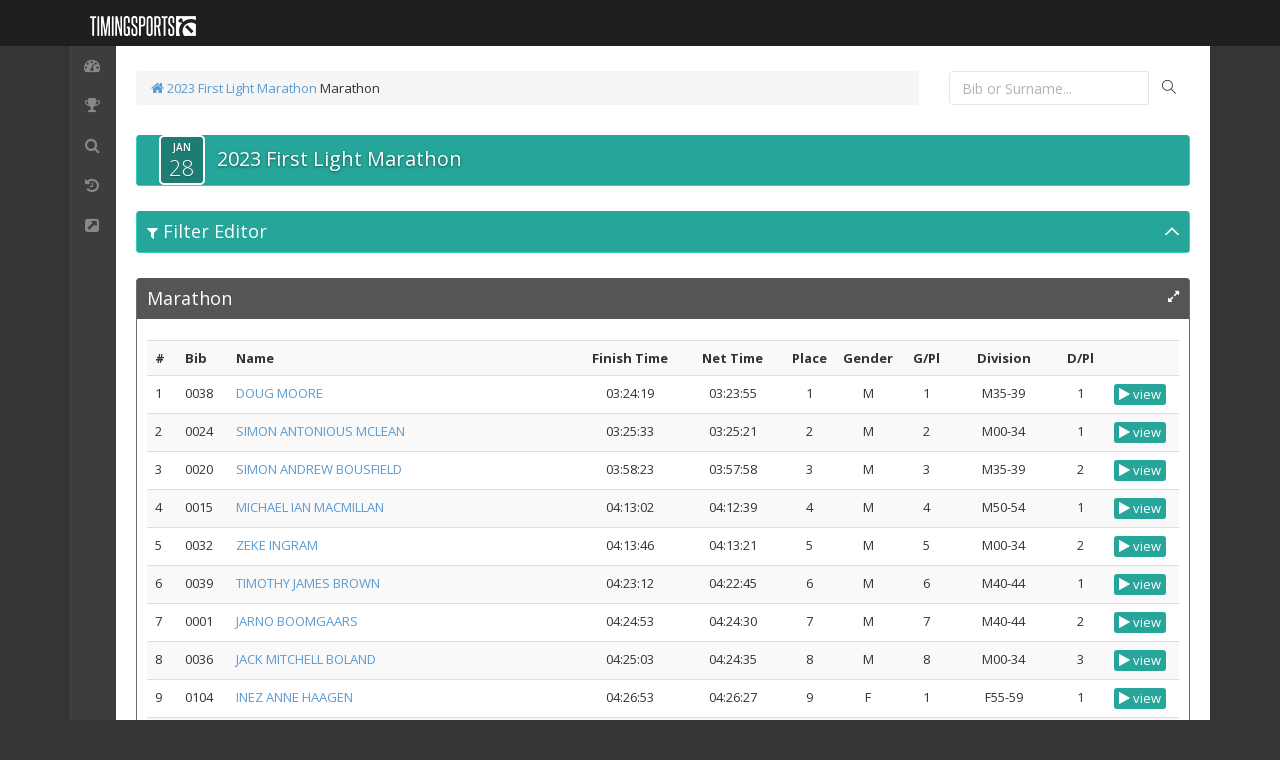

--- FILE ---
content_type: text/html; charset=utf-8
request_url: https://results.timingsports.com/list/firstlightmarathon/2023/42KM/
body_size: 123919
content:

<!DOCTYPE html>
<!--[if IE 8]> <html lang="en" class="ie8 no-js"> <![endif]-->
<!--[if IE 9]> <html lang="en" class="ie9 no-js"> <![endif]-->
<!--[if !IE]><!-->
<html lang="en">
<!--<![endif]-->
<!-- BEGIN HEAD -->
<head id="Head1"><meta charset="utf-8" /><title>
	Results List
</title><meta http-equiv="X-UA-Compatible" content="IE=edge" /><meta content="width=device-width, initial-scale=1.0" name="viewport" /><meta name="description" /><meta name="author" /><link href="//fonts.googleapis.com/css?family=Orbitron:400,900" rel="stylesheet" type="text/css" />
<!-- BEGIN GLOBAL MANDATORY STYLES -->
<link href="//fonts.googleapis.com/css?family=Open+Sans:400,300,600,700&amp;subset=all" rel="stylesheet" type="text/css" /><link href="/assets/global/plugins/font-awesome/css/font-awesome.min.css" rel="stylesheet" type="text/css" /><link href="/assets/global/plugins/simple-line-icons/simple-line-icons.min.css" rel="stylesheet" type="text/css" /><link href="/assets/global/plugins/bootstrap/css/bootstrap.min.css" rel="stylesheet" type="text/css" /><link href="/assets/global/plugins/uniform/css/uniform.default.css" rel="stylesheet" type="text/css" /><link href="/assets/global/plugins/bootstrap-switch/css/bootstrap-switch.min.css" rel="stylesheet" type="text/css" /><link href="/assets/global/plugins/bootstrap-toastr/toastr.min.css" rel="stylesheet" type="text/css" />
<!-- END GLOBAL MANDATORY STYLES -->
<!-- BEGIN THEME STYLES -->
<link href="/assets/global/css/components-rounded.css" rel="stylesheet" type="text/css" /><link href="/assets/global/css/plugins.css" rel="stylesheet" type="text/css" /><link href="/assets/admin/layout/css/themes/default.css" rel="stylesheet" type="text/css" /><link href="/assets/admin/layout/css/layout.css" rel="stylesheet" type="text/css" /><link href="/assets/admin/layout/css/custom.css" rel="stylesheet" type="text/css" />
<!-- END THEME STYLES -->
<link rel="shortcut icon" href="/img/favi.png" />
    <style>
        .carousel img  { border-radius: 5px; }
        .carousel-control.left, .carousel-control.right { background:transparent; }

        .carousel-caption {
            position: absolute;
            right: 0;
            bottom: 0;
            left: 0;
            z-index: 10;
            padding-top: 10px;
            padding-bottom: 10px;
            color: #fff;
            background: rgba(0,0,0,0.4);
            border-radius: 0px 0px 5px 5px; 
        }

        .event-date-box {
            width: 46px;
            margin: 0 12px;
            background-color: rgba(0,0,0,.25);
            border: 2px solid #fff;
            border-radius: 5px;
            color: #fff;
            text-shadow: 0 1px 1px rgba(0, 0, 0, .25);
            display: inline-block;
            -webkit-font-smoothing: antialiased;
            float: left;
        }

        .event-date-box-month {
            padding-bottom: 1px;
            padding-top: 5px;
            font-size: 10px;
            line-height: 10px;
            font-weight: 600;
            display: block;
            overflow: hidden;
            position: relative;
            text-align: center;
            white-space: nowrap;
        }

        .event-date-box-day {
            padding-bottom: 5px;
            padding-top: 3px;
            font-size: 22px;
            line-height: 22px;
            font-weight: 300;
            display: block;
            overflow: hidden;
            position: relative;
            text-align: center;
            white-space: nowrap;
        }

        .event-title {
            float: left;
            height: 48px;
            vertical-align: bottom;
            padding-top: 10px;
            max-width: 699px;
            word-wrap: break-word;
            display: inline-block;
            font-size: 20px;
            font-weight: 500;
            text-shadow: 0 1px 3px rgba(0, 0, 0, .5);
        }
@media only screen and (max-width: 640px) {
   .event-title { font-size: 14px; }
}

    </style>
<link href="/WebResource.axd?d=urCACUaUZeT6oPoIZXShbrjaDizk8cr8inL-rH-SCISbDQi-43fiZTYj6_7iXeR_b-4uoDxSA6QwwPPjBVQMcGHsyH_P8qbzU2_tEhQxxPTcvAw0q9fJ8rOlZAOBBcuW0&amp;t=638559826700847831" type="text/css" rel="stylesheet" class="Telerik_stylesheet" /><link href="/WebResource.axd?d=4ytSv8sIF7k2K6JRNAeY3ZdZ6lSDVICanK_VHZ_0fS0BcG8u3b6-MTTAapUM6TGzqJVs50sT_qsBYYQSgeIxWIwIYgombdcwt8bB5GZZrhrk0Wq3wjx9Gx0pLMasH0_LxuplftFQi7hPG7GjJO10_Q2&amp;t=638559826700847831" type="text/css" rel="stylesheet" class="Telerik_stylesheet" /></head>
<!-- END HEAD -->
<!-- BEGIN BODY -->
<body class="page-header-fixed page-sidebar-closed page-boxed ">
<!-- BEGIN HEADER -->
<div class="page-header navbar navbar-fixed-top">
	<!-- BEGIN HEADER INNER -->
	<div class="page-header-inner container">
		<!-- BEGIN LOGO -->
		<div class="page-logo">
			<a href="https://timingsports.com" target="_blank">
			<img src="/img/hdrLogo.png" alt="logo" class="logo-default"/>
			</a>
		</div>
		<!-- END LOGO -->
		<!-- BEGIN RESPONSIVE MENU TOGGLER -->
		<a href="javascript:;" class="menu-toggler responsive-toggler" data-toggle="collapse" data-target=".navbar-collapse">
		</a>
		<!-- END RESPONSIVE MENU TOGGLER -->
		<!-- BEGIN TOP NAVIGATION MENU -->
         
		<!-- END TOP NAVIGATION MENU -->
	</div>
	<!-- END HEADER INNER -->
</div>
<!-- END HEADER -->
<div class="clearfix">
</div>
<div class="container">
	<!-- BEGIN CONTAINER -->
	<div class="page-container">
<!-- BEGIN SIDEBAR -->
	<div class="page-sidebar-wrapper">
		<!-- DOC: Set data-auto-scroll="false" to disable the sidebar from auto scrolling/focusing -->
		<!-- DOC: Change data-auto-speed="200" to adjust the sub menu slide up/down speed -->
		<div class="page-sidebar navbar-collapse collapse">
			<!-- BEGIN SIDEBAR MENU -->
			<ul class="page-sidebar-menu page-sidebar-menu-closed" data-auto-scroll="true" data-slide-speed="200">
				<li class="start ">
					<a href="/firstlightmarathon/2023/">
					<i class="fa fa-dashboard"></i>
					<span class="title">Dashboard</span>
					<span class="arrow "></span>
					</a>
				</li>
                <li><a href="javascript:;"><i class="fa fa-trophy"></i><span class="title">Results</span>
                    <span class="arrow "></span>
                    <ul class="sub-menu text-nowrap" style="display: block;">
                        <li><a href="/list/firstlightmarathon/2023/42KM/">Marathon</a></li><li><a href="/list/firstlightmarathon/2023/21KM/">Half Marathon</a></li>
                    </ul>
                </a></li>
                
				<li>
					<a href="/search/firstlightmarathon/2023/">
					<i class="fa fa-search"></i>
					<span class="title">Search</span>
					<span class="arrow "></span>
					</a>
				</li>
				<li>
					<a href="/history/firstlightmarathon/2023/">
					<i class="fa fa-history"></i>
					<span class="title">Past Events</span>
					<span class="arrow "></span>
					</a>
				</li>
				<li>
					<a href="https://first-light-marathon.com/" target="_blank">
					<i class="fa fa-external-link-square"></i>
					<span class="title">Event Web Site</span>
					<span class="arrow "></span>
					</a>
				</li>
			</ul>
			<!-- END SIDEBAR MENU -->
		</div>
	</div>
	<!-- END SIDEBAR -->
		<!-- BEGIN CONTENT -->
		<div class="page-content-wrapper">
			<div class="page-content">
                <form method="post" action="/list/firstlightmarathon/2023/42KM/" onkeypress="javascript:return WebForm_FireDefaultButton(event, 'quicksearchLinkButton')" id="aspForm">
<div class="aspNetHidden">
<input type="hidden" name="__EVENTTARGET" id="__EVENTTARGET" value="" />
<input type="hidden" name="__EVENTARGUMENT" id="__EVENTARGUMENT" value="" />
<input type="hidden" name="__VIEWSTATE" id="__VIEWSTATE" value="[base64]/TtYsalRfnHkT0l4ydZCrQarD+O3OPTH2yRdBn4agsgnfWZrqOW7UTCsusK1im9gZpFiR+p53AwjCp2XWXbcWqs5Kf0GtZHLXItuGA1KQmO0qDL3m6CqP7irrQeEtO8HvGIPSjNiW1eZDxnp0V6v1AD73uBIc911U7Tg+fxmR1SXkxRrwT0J2LZGp7BxeisT5kXM/eiwLUclsH2fk/OZNIrYE89nruw1fHEPWUGSURHXssCw8btl9ed2OshDTmNQpPu6OjWr5qtobHwd4jcgir0X+wipO35MP0qnWULm9G1y0oyfbbngKRykmo7UC7lmE53F6Ndd2hP/jX6bti41Ra8edZd3dGf6Wl4euw0h+gBd6XILE5BmVuJ7WV/UI7Jz7onNK/pkxz8/Y+pXq/MAuicEm3MhpP158GklfWRFAbMxQQKvqxA/ab7nDb4Vxgt7LxooBUrUOvCURsP7hXn04S5QGBQCG6FExI8njWkj62KdYieh5Z/qQ6uP+V2qzo42eyHU+iugUfx0aRTzgDFl9+0YNzEWmDlikHIuy6vaajL1Nax6QH15c2WQU0ML0Mo3JOtn9FtmhVRZ14wT27iAS/135ZCJJjjiCEjbKcMpG1U4OvG2Sr6i6dB8r02b2Z+HWcyzG1daf1U5GNsQJJKnzhc4CCAHBCWPkg5Ua8zhfySOuTtMlGYL+7eaqmLuMcwPADojQAam5/HhxFYG7yQkTfw6+walu64RhxSVMVbV0WB55nbrPxeSCRkG8GTYIQyv8UQ44mxrcHbDnia5ZiU25Hx0gMc1u2xAd0sBAl9d7UYvIl46dZfKMrXfjDK3VwHCIJOv64dnRpMwhypPiAf17ltvZSG4p/sWS3pZKMiussR1SWwBlgMTvUB0o8ikEMlcRmzWUeHKf9sfB/OGZtlG8ZAttPwkh6sDJl4cFTXZKK756rKMDKdRSuD6jfGsUPiG4g7l8GRnmSA6cgEqqZ3Jf8T7+GMx0iOEfvQ25yfCKQxaYXispiQRC6nqzY9MdteLEpTpJV3B47numUsq8cPj5Gxai16AX+fI115CPBlw1ur4ABFXyRSa7aNObSWpjNeiW+3F7RwnM/nLD3TgbJGXxVnG1TIShy9zHUV9Mt2FKkljqZSsqR9H7SJsN5mkYU3e0nd9ZHfjJVchox/t2SDBbuKWdDKbmbuArkwzFfkptkCBXVvjfLqyTehGdbqriUV5mkkBM18q+BzsknaTgf1A7Ap6Nz3j7ZySr4BxBk7XA5aQEbmHUhJIcFb+3yteXHPzR4YkkUYFsBhHGZRVJwfYkgPmva/C7egsc6egUDBPcgbR5mi/qIrd1k7O/zFnR2KTw0t7ZhqQEWfIkSaCSW5AMF899T/3o77DFRrURaZuaGGPaIXoNaxWVvMC4gQ2N7qh6kq74tbip4A9cSnmJPRErenkGRL3762WUNxcDf4okTuU1LuFW6RXgDKT1p/Dn1yEsMudOBwyYdxSUfndSr9vZPussgpNDpxV5XxFgq8KwH7nRVvst4710Um9PrvYcWBB2Sr6DGYBZW/XcjYcmjaNmR/QHJZqATKiscGHfbWFwZ45aF77RXNZCR41ZitXS0339ddmS973BZzmo8hZNHVubF+PGqKdISWZdjC8kqJzyyIDllTS0QFYH3z9K40R+4sfyuOd/8qUJwk55xfPX7+aOJglXrnWWdSjfXElUUmY8aephpJAe/ObHjH2zn3WIcrc2a5tmnwfTlVBhySEDZYknT6diodeAJOZxcc//FeUEX91ewkF6vg+YgETIBIdDH6HzfS/[base64]/UUR5I46cCNp45rMq4yL84O0XBbyp9XRcw0VxFX8iuuPgHvLp9AOfX1qpscMPYeegXB/peFAgrEtNxS41KbSBez2nMS2QfQCQtc2qfbEqCj2egqJwrEQEU9nxxcKDcicUAPsALeR1yHVSHlpTVyc/ak/da7KUZuf0SjwcZ8qWuw6BJqnQt6E88gqTSfr4SEMNa+gLJKeSjij7ZaKz4johO4JbxZOBFhzJjmdt7Uviqrx9Bqa7mDoD64tIFn0FgI2ebldoS34rMG1/n/naEoKsJOBug/WelhGetj+YxtI+o6q9VpXWdoVfBSOHPHAbcfHArFzdUCgICdlY6KNrL0I0rfoAAQFzeFkpf657Qvw83eu4VjXw6BtzgC44BghbmnMHRSZH+1ZezP5GDpcFSX2MikL/zrc01gg/PSw6iXDEmjpeO33PlqgsAWF/5++UGue6RJSkHpvVlsi2UtPYlcvhi4qYx+eFyougUfAjS9No6RzDB28uyxNM3cylDAtoSYfHcMzBgPBxR+jOwKKA+gozgEOnqS8D3JTKo/2LAtFBDY9bh4fcsMzoPuoxxGSEWLUHjI8LZm9KG/Sqd4TyGwPpml2XuQqGY4XyHGVVenX+6yfC7dmjAR6IXETnal4aKgz1LXA8UT/YVCemVWAl6vHUt9YdCnHmwW7thS5mGJPoLobnzUuabHBPBluTNfjmb/[base64]//[base64]/lktYYtxeOY/rvVsc0yB8HvpTBh43tDxxfRI/Zm0Kg13/+frKOjpYMDYBPZGnFEa6hSHxABiIyYYOqnNsBIkhdnEhE4OdchDg3WVRK0QFZxnw5VTC55Y+V6ZyxPc+iH+ztnRQQvhWH5yaYwPIE7P79YhXuWLN48SBo+Ahl8hdZ/Mk+ggS6hFajLnXmiDadgrEve3tiagHwKGLx1HIfcDL1VcfAUpNs4EJdfmohddbbADikmzWrBdHsZAPdpBmyZO+8laghxEqEqh86bjFx5Af808T+u5brY4p9a2Ue4n132euxBLZqq+YAbeTM2cXmNoFRQU87zhICIN3P/Gz8F/8fGekZ5y5BxQM/X1NnPOBvmZqowBTBDYWCr0PWkdpHT7xT+sKdZVRb2czTZWBkLrJlhFk8jf7eNGTZkR4F3FgtR4BQVGPjNJSBeeLwNhtrau96vOH9Z5UD0lDE3pjxsyi4H0rtPaVBfcUz3tdp+PDGUh2A/Gnn+bG9JIbBlBv3k3KjlPU6F53Xnc3yLBSK7/MzwM0v5hFVp1sN9sYK3agYF2+QIxglTHHnR7tInidjkMGuCYL4TaIzo/qaAkQY6BHowiXoTpXaa5xL7H7nJQst+zPM/LtIEv3er0YjXngdFh4X4ICTN6oCelE7t0mHCLKCx4aRB0ev3x16q8BdhXABu+WA0VkY4YRZahFNWXgjzz0hMALFCnDP0DsGUxhLTjCMEzHzyToLqTybIUSAO+aPKjAQnUHBIJpGTfSyDzyWoSGPTIqXouMUpYFZGUqXTl9NZ0YZlb+88gNqoAM+ZD0s2QUqxqpw3/ePrA4OE8PFT6xSdlc1gDqYf5E2Afl6fHDV2zoRDGVGk3djb2DmcHUdcyDp4NCe79qTlohKfPIxuLM31QvmY/A9IOZbdq/fHwB29+Qu9Ikhn29xzQ025P8Y4EAsZDbGtyoAXK1w4/68o2BDovP51z0H9Cwy28BxgRuRJXGPoUmgZBX+iE7QCBGA8yxd6B1qNI7T5sQAPI7mvGZOz3Iw2BHKPqW5LNspK/nNHrK/dIey19bcejulWU6so+UGZBBhm1kzYZKZ/o342TDJUsWOneaVPELHbt0QIIjg/2vMU3VDLoJRyiH/dIPwusXL12B+hvG/jxcLMaifXYhZu3kgr5o5jTIQAcm2ic/kFrIqLcEcsDupA8Sdn3QSvhNZNSQS0zyDyZigT6lTkxtQU2Vlpuf8RPZcUyL6B5Qd67GuBy1J+msh/9DEmsEh428v1GpA1V/QmDbgcO+uaaH6kb/Tv+iy87T7FWm9m7VRnUrOJR48zcaV7TS8sKp/wm8guZmNwqtolAo7926GjbE0FV36GXi+5vkZNUpCkfw30CgSjNOfjb/AdZd/oOfYl6r+5+D6gbhE5HpdQdHZTHN+3jrwYYsz8fOnPSBVaqJ7gkCXCaP5qbbNSkQXxPQ8WbQ34snaPPRbatLkeN912KyPfY1diICrr4ID07trhlqz2Fvx0c9D+4Yrc5+qP1N3CSfugOjuLsuFbbEh/KLiWAXyKrucOB4f5xmPYMJH3073sKIQOAHejHtsl+R4adEgli+cchu62jb4BlerpZIr5aYqYIWECZQ7vl2vOLYDGA1aSiovV4Z+KT6GfSAGlQUU3bpysExcZgivMu2ikrdz+r2LIklXeVUdUB+7FOpx2xnDW6/Y9OUki9WLP5Pn+Ip7fJ90W3hzKG0LVxi1145cgvHS4GmU4nTlDNISLF1ew6+zNX29HIlAk9a8+j6GvE6P++TI2B9Cc92PyWLatR/n+Lc9fGQ7+uog8At7XSdxQ/l3+xOTj7P4MNLMKfor8EatUzQf/0ucrkgeDJ38lIfbOr1LVhFSJJnMBhTPlMzBrruhIw27Ew5T6R2vdF6IxP3OAGgmLY1S6IvJImPrVbVPmCRAhhBfKx12nEM04issxtmZckOxIENSizjWNNObJ2b/AeIRu4HRHPgnio2r0OG43BZeZtknn3YzyuWnuJQ/dngf6/QxdExAXm6TqEENmCIb7L/zw1FbH2jLcfI5Bks1p3sc7/iT8bGZ7pPzl/nlwKP52heTzErJtRNnVyo5LFUGqHO2P/6OdznNr4PV5PR3P6giMOmy4GM945NtPyS/ecqS3wUO7idBc6xf6h3dR9DE+BhoeydyfW/h6JZDwMEntIww3lHg6i8M4udG04N3Xso8YmUB0mVM5xXM+ES35OiW5LaqMBybk9Dw5xDqgqqckXxvnulV0ipmxyII40XqwvmolaT2teJFkjuiKGcDY7zqjmUkQwQn6aLULMCg9EnV+MbAJALlrBSvW04V4CKbu5zNnwhDe7Nr1qnH+/vnLN9cVbp4N3ul/S1tNdqX4soFDezubGKaFFEL8Cs2jcCFa3eps7zS+L5A0VQYUNMz6f1FNOnnfVUQDAZWtsn61321x+AsGfusSVg4xzMLupZJfixmLOq3d3rSx+QCNFPHBKh4vJwJmus4u59xZfoDUoXjBuedXtULmijmGMvaHMVZhp4S9I5UIZWlsAZH7RA+ey/+Pwu9Vij7uBfaEl5us98Szecs3QEE/[base64]/DcoZIGrduMJu+lfQk0HfsV2QVseJ6+O26Dm8iuEsNXVsBZCHPCuLK/xhTU3fpBubNz3q8CnRgZBeEcsqTHC35QAI9+telCRlfOKxK9wAwMeBM1VOxMpTUG/4ad2SgVxSSobT7SSiRvwKznPweZxIn2kbyKfkV/OqHmh0hagK5UW+QQoYCf++t4vvmB/anVtP/JWQFzkV+f2s9fPAEv1O099HE17pDCa/24ncD0UI9kvLtBj/jESmwh0JiHKqc2zplcqDdfC3zIx6PAdQ05/Qut5GBWNoOJz8p8fb7O0v2EzjH+LeDhD/z8QJfLZYrnS4NzqQkxXGUyfqupvzH20Yj3cUI7r2fpO+SQVqoZIDZGblhuMqz2i+C/[base64]/juX/U5UaEg1eUhYl39Kp47LLNZgjZ2vHLm2C+lNiKX7ZOWUSHU0FXsLfkPItyGEEmkdGGiJLeO2HKeUic7uwK4WP7ps8x7zBh//Q1fD0lZfQiYWcbCMlQwvEjviIOAGw1blqtT+tqogSp/o0752WooADtEJn4t2EDG4UC6nXcqXV049YR/QHHPI1+j7XgNfJI3n5dkIceq7w4zMf2+oKxZrQ9OcZKFSho/dc/lbvrmATryEG27q92t2dm06UYXYKUFFwFKpmi7VXK/GU2TN6buz+2d0RVjZ+kFLIZt2YriSaUkDTinfQU3n3b5d8uVKXU495oiteIjcId6uMUqIHQm4MGSqTV/nOP68nwmAihf2yLAji9d6CIuxH0xpy56m5tMhQMpFz+n9u3lP2XLgvMqdG0mrc5VAXirPXeqCUz9O7oJxInz1DctlHho6FMaEfqi/[base64]/FPID8ED+EQLWe77YiFqSWVAG/PeYB0UOrI4r5aBjwYUvuIZ7wkbqF/RxhKBcFu5yAhNXyGyC37zoxm94hSWE0VZ39SAvSYE/M34XEZDyDS+kGJEOLeB1LDVpxjvfJkYEGTlXVIwGAT4qo8+YYkyUodC/O3sQEqlh9EHgmia6yVb5tW6NFAj0CXZp6ez1EzozioyG/8ThuvCGhM/hrVmpyg8dxytqZ1sNBos6H6lCQTthJLjkC5WBJrHKlDHLffgdPR8z4rytCptIJhqChRVvLHyIsCSkCaeOYisZ+FQcVCXH8EKuNCs9mD4qz1oex1ha/+wAXQk625bc10ZMWAG+MuwrnyHs/GhTR/32n3Goh5SsB1LsJJ+/7t1SyS9KmUCVJGxhRpL0q/rV0GVAGpFGezl/090Hq3pPP5BGfPWnM33nDrn1f03eCqKYaNg+XrxjyEZ88BKZec26VI/3wjLFPEjRi0LblFeGLH03Igamsi78XfHGKXDroQj/a++26wMZxM3SbQfkBc3LL7kEDZTdmLQ6n0JqbZU6bbfOzg00yBDAao1aj373vtmog+jCfZX0xXxaIFOizkQKEF2eD8ugHHSbOc+CJNyKoV2KCRQ9tjr3ehrTlaV/9zZbcfYSe+Bpsi4TAb+QQGCOQIATcJ1JlszL5gZ0PowCamDioKPobje59sKDuhUb/a9MZa8J8yFDCLXx0DujOpWUlk6q48Tj0c20ANB/[base64]/sRuJrZ4gSwHfIkElq2Gn69Xn1lAJpLMxs10ezgv53lyyvDuxtFb8iE5TBfe2vkQnHWPVep8UcIUTXPnOVeQVo72T9Idc6FdO6Ja5xrrDlgF8Bs2DkzexMgy1/0oLCMB342h+F1eBPF0OAW6RUP3nZ4BJFO6/etdVr8YLonk8CFHp2Yz3/ELNYYrU4fAqzk6+TgY+3LZA+wzA2VRYa4rLQHgxfsZ+qnHwnLJzZDgD2S7LJE/KHuuPBpt71hdiUZGitKskQ5NNDwVCo9i7M2JUOdIvkRk08INSwETFzvWGaC0ArSLFB9iFBpmtJ8WMppSmPxoJFZqDaGexqN2Ccfz849l6Az4ru3uinQFZYWVOLviE1NfFSpp/1Iucu+EqrYTjXvOoGWxBKoUqyB6u+QXzR9RWQD9jTpVZjjyHMnjtKcR6d/85Swm05/ALFgjs+XqQcX/aKdnmarITnqdRKM/Nsa2M96gCaRCRObfjp072Q6LTNWmSJ5WqFawABNaS/xPv4pdOK+s4HEJt8QNmRtswIncc45xnwgI8WX7D+MglKq+9UDmFDThFGSxa8mw7G/[base64]/[base64]/N6x9hMVJua1w/fAlnmN1vTP5+UE7SrLMd8VvhzeKbuu2EQSc2oEqOCbEx1Ho5Ujy0y5iTLyGBCCN0nDUWZQaIs/uoqsVTrl0QioWvbfzMmparlH+DUH9IH1XLou1yFuSNgwPTrL122SY8P+LEbShO0/SAbZsoLKpPx3FSQtsTV20W41E2ledX9sU2sI3EaES4ASFpxWpQu3pZ/t9E8ETcEw7K02tdWgRqN5oHq0Xo4562kT2/PzgEZm44S55VLfWLtpnbljHMfhUlBBDVvrX9KkW30YrokiwlRrzm2XwmR2fZOe0D/YypCKCJCM0DhZw6c1XSEMSq54eOWoSu9ZM/xzE1mxl8r9XsUGQ0NX5AiPNGT0E8fSIIRuxsa13WZDquPFmMt6NzxiAl7wRf72ZIsl262Dc95Vrd2T247h0A9kJrHKihq3njy8373+dj5qdUC1zkjR1JtQbjSUJf3IbYfboXbReBrn//fOBzT1gn8buV2gSnd/WaXoufRk4kgHCn472gc+VZQnz0B3tgcKdvJwUn0IY9WXGUJs9oI8fJgexLy7WF/[base64]/j2CqO6fSyrDQ6C46c/Pym+/u94WwIXcZ4SMzKWWpuov/6UQJQcOwQnaDOIMdq0mmrf6Om/CoIDeoZcdgQXqtzehRm4XK5QfSzHWRc4fYtAaPoMqsDF9nX8OgO835wPzPtaW/ZpZ2aomlT+9uZDP5x7pVEncJdM/eG99qdaB2oNYQycepVXRGlfX8DE/SWoLMQ8glwzNyr+kYwSl03K43GQzaSt19A9p2PytRx9noLWdJ6btkxZGA8Jbn2YX7lg80B/s8oVROCwSb925ngG2roCLGhqnyo9iqqj4DUs2zDxYbJnFl1/R+4CmORxLxp05mQZ5gZRXQ+TlFVq0cpaszdB90kV2WuZnejZtZifp8HaYAXpZ25xhrPNCtRJ4YtNjbcRdOEJwpgedOf2yNWx9Ie2cpOw35/KNSN36SkXvg23XLuN8wqMqB0qfUIkMzApra5OR2nJeN2QFEQHxt9gZHQXcWtWsiCFmxAYtUWj3UBXRGO5xtTlvIt+XPaRaGC/TE5rGoplBMUNn1uoL19N/wCnDuPDL8xh6xYPlVzPle2+j6vgJTpn5M/CtrCcx7zswcglWGx/4cKMIr+/SN4Igw0+GdZNyJUM5OJ4Qq6VQ+YZrFb8y2mTPwgJahcHEqIFjP6vPYgz/9bHvOYuNXBP4sphQRNtavAgGLJ6v3U9zeu7L4/XDNL8TJDaDFf5ubiyuZyoAFIos7bjlc6QRHMedk6hFY4Gxbdlrq38vKE8zaJ7ZdS9ebJbzpy/88b6h6tFs5CWevt8ohM8iEvtAEZuAKbJ39A03oRLG2zS5cN1avTLHXMF+wQI4NmIpMTV/y7YfmEIvYBRrLtJfGVSo/E34b/BiXd4BrUKlcnFPCdmBn3K9sJkCmOSsVUicqlkZuISI97815muV0uPSR8ch7hrRy8R6LVOBylieAhSU86gznHZ6TDw2mQV8u5kjEFmFKYygiRvXX+mmV8p6nMmLNzjBeQafxg2Nnkby+t+83j103FP63Kdg1t8kOAtVgu5s6iCXNzVC2sXcRBMKCi6IIif/2Too5AClWyriaXA9Y+jwaOIRaleLlpEV1H+SomgceHmOYuxGpJ6Yab3NEAqWnGRwmQMoaxHNocmWRQ3rUKyhJyGYJoyzlW6NHOyZntn6xhR80BF32TtTkDAnu1YQNQH89N6sJzXNRRok7MFAsZN1SmnLbS4YYkUqHaHWIwKUC7uA3GguFF+Ud/escGNBwW/qwPljdKau4BgEkYTYhfuRBIaBtgAAhYLwC+30rOSwbJvwb4NGdQkLxInbgy5NGgrC+1qYW4xAKAbQv38RoamKlLkXEKGBRHqlL9pCFlCi7B45vyuTJwTKPLfh9DrAlT8KMmk5E70TsvgOOpx+PN0FwJXKvU27nmW3ZQxpl2iS9Hry3A/4ZUwhTxnhZ7FQ4OGEU9iQVQq/O2y9x9S0kcnSD80BlnoqOcb0x38wVego2R6rrYOfvSxNsBwFo2qbEVeY77+/5iRo1v1W9yzwnhl4ptC78x4i73JnhwIGija1xcWoTxfxx2fxAA6TM9WQ1fEiCmx5z+Y/0cqcGB0rDAr67a/BOXAJJYZHJp+Cyw3H+2yZnCDxXU/RjWX5y+i7o+eGS+Ti9lo2qzHPLQ1zIuAHk1mxhgNpz4NwBIUv0qIH1HyKclXfm6ARd4hT1niULI/LKOpZ4jRF+6DfjQ9Qb2t7U3HL8R6v6eDj8caYF0nfSreP48eF4WV6oEoMu4zEvYRnFuVxTDoTxYsgsejO2G2D7h3khTesmulA4GuHytIWn8lg22a4PTJgoJEcRRLrvmha3nvCjtGC34Ls2AVxN6gz664Qkdpvn4jDES2hBOzsoB7ao3CkZMh+AR1WbJct/TCOlDorfCtPbB4TyVMUgm888ERcOCF+7f09YzKxQEWH/[base64]/qYwOGox8TOQYsG4uz7csmb5aTWHiwT3/3hWdC8hf6EIcgajavGsSOW5FgxhCpuEivclqItuzv+xuc0LugCfCOeO3o9z3vESbhbBWwCW+eQz291GrSyds+kawmGxWABSYKuDrY2T4M90rdVEdAT/36l+n0XDPcWJekuhOoOQ0amZaxg4ZxF36f4aD/YkiIE/hfdwVsfXpoqryQ2SZSCYPXZdI+XvuHcNqu44ySMPqRsuiWMCUsSikqk3moXppLAp0u0HlfRqSbuMud7GSfMjRatiqrFHbnKk7zTChyUbe2dgqBI7ZocodTlgpE2t7IJhjGlX4csYK1SAK/zamvRupHuj2K8HNZNYknMHDRrb824GVjN7PAFHirWOL6+lRz4k1gaBT6pPRYuUOWFOSCS3Tz6iPQTs4CXdq1REIpaFJMOKfYXzZfDWY3IsCZkXjFee1sFg4roIT6Y+DhY1eJq6R6I8KYrrIzFpF9ObZ5vSOIZP+uCF/nxzDqJGhAZORDF5l5oZBqIOB7IU1RugeBwJgMrR2aYBO9X5XjpugTCD7lxyR4cus99X60QfdLRiThwMb+rNSIemYma7hX7Tkf4izZQjzdDHGFutd/q+wbJQIhIybyw486DE/oQZd10Xkmx8uA7zANWgwYpvmgOygptQKe0PubeSjLc09srRGW5pywspjsbS/TpxpKhvpaMU1eJUb3zLopYh/71ghlUFe+86gaHb/Em7foZHWOw5Z1siOXs/OqZ8GEoL2ZwzJxxiIbYy/M1qUjPomv70qgqLOUzAUX8NsJObh1HdcIU1lKdbYH0CcoMvH9rOEZppfrqWLgXgyCN45UBnkidPQkf7JeoKW0S9g9xhppqx4Lnu7uH0wr8MOGjP1v+TwEWWtyW48dCb2in/hr72pqLpXw7wGxgJYlo4ejv2vpmJPsgm5WaCLItYsfrCm9yBMjOUs5Tg/bMcV1i+dmjYZG8li11mOJ+Ts/msQNPY0pkmJgDirrDYBQqTz9PhapIpJe2JkXTt3MrdjMKPSpYX24aQEytHTwgW2/gXQJdrUJdx39lLFH0MDIzNmab5oyp+PY1JGJyMOY1l0hshsySwjQgToCNjboWPnh6tFmS/1NCFLLtPvQpZTK8pwedRSrKm/ZQOtg2Xv9nreEN2EJyJJD0eEJRtBimknTydyrbslFV0ACkf3KHFWvjEp8g0qXUInTIUhRbsBEmua8s4NgqTiOTTY2h6QwCHHPY3OEPHPpeSnM7E8Cy4hYKAHa1uP6YodkN8zmPjJP4b93YrMPI0zTX3y/ceXsjE31I1/OWlfcSMBlxgWqrZ8RqwYVYNTsIqnJlOvFK2txtdxY8K+udFWlQv6PiX9y4apJNo+4GvElJxBIaEZM6ssJrDkXPRSIrqxx7uxzvQdJ0Ny38i73/YmGTjVx6R6eIatIwCUXL81p7mMLPTkwoCUX97nmo9rxiyfWGyG7LNtJUArkQ+IaMwhg4Fiy2x21O3qhRqbaQmMJygJyPYIVUuaw4iMB/AgyBBQuNh8XE4whkr33YwWQ7tFA7PUHRMog/7fw2o77wKuo8latg7bypgvcea7yFE7Vr13hwdwfs+SZ7zNhHE81souOsIgclGvN2oiOsUnLLzYdBh1+Lr2JlefGBXWbB9TWv4xG7b8yg8/4zCBk/7j70HyWxiumanmp5KLj9dxQswxJShsNMc7RB0SJMnreByCSXOJcsfa8uot6ud0bUnJtSLNLM6o0xjlwMA5uApDrqsceYaBU3MPgBMVgf7pgsK9tK0hJijiMGeup0pe4pTBNA9pSK0gnNtJH35wCHwJq+pH9/yb10dpHfK7OG0DCmY8DFjZt8UMcuFbmATG0bAl1mIptLlEH0viG7EbxmiwysoUZmR2Q5yUoJd0oRuQhykZIoiIUPdkhjohNWaM/[base64]/dZWRep/pXzeZS2v1aVPMzR3e+xD07ZkgNShpDkKjSSn6WuETr7H7f5q80GxA3sfqhDFV4oP068NsXqrNnEsQikaq0wheU3HyweX0I9iKjG0Tjpn+suyr8TT/qaS4onu3JwBeSKKde8e/xiSmDQ2L4ouDVA9wQ+Tz+qYnaW2HORPKtqp7Av6nTTrpBSX9ElPPGNDbCzBolXvwegh9JBmMZx8EjHqZmXAciPRYBOFOxygik9jS4fRtghb7SDVJTA9M+XOfh2LfD+0XZ4m0Ot7i0Y/atRi8zP9jmhVkNlo3tpaFD2Lbdu2tFTK599cWBue8hKcXefiC5lTcZOLOEWXOl4nyMSNNGuo+i3RdcKdU8avylfVOKU3IjfKY+pBl3mIqNc3+1g1Dly/acpvGJOajHE1N5onYcXqNmeUTVvk3VAXpTWknvti/mj6JQ42tjkHXAs/yZsX/ILqnkdeG4fwvkcAjCteYpVwM4nVMX7naway9bOjqUIO5h+ZQ+ekNKvUhNkVknz/k62kcKzVvzt42RXLQnCy32/it3B+ZEUQn2iDTO0IOj2agFi0bZW6sZYmRHWyPaPXNQoY8vwdJjl/MvG7fy3/XE9oToWTVTX7K0S0cVePqDBOSHJ0FBfaa+zIFRuGNZlx24Oc2zgSwAzKoyPCFfksbDglerJHQcnwPG7IzTWnj3Ef65E4tTY5hydtDEWr6r4zu7lTKdKYUwwnV/foA4vhvo16plaem2QN/NXjubvRCzNWOncnA1bpVRFVT9ljRIGS1EC0nSUSrhuM+ijZU4EfBSpdaENGsAHshNLIGEgD2zkA3VaGIe5lfDuv0Q1Nwy5rwM5JZprOSkuMe/TKYjrmJSFDMofD2LE6hD04o/SAiSTswXROCzCpybNmrpYWtRRtH8MOUG81kSIDsc1KXbP3TS5dvoWO8wqIpntA/h1KXybAHQdkxaDAL/2NAt3tezjFmGKfmFQ+As3nTsY98/MHcoMOTExqT6xqFQ4BRLRBG+7EU0o/BO+QSO2F/fROuDTT7dIpJveQZuFX4eSwBdeY4ty3vNgIKDNdPV76BuCAmDZ/40YdZKCcvRcLIAC3IY6IRZd8ImH6M0JhizRuwY7s4i5t1k79XO4DTMvDOpKYZ6yPSlfQO8YTFOIIIZhCuV0zfufS3cYq+Chw8DenqMBdJbHOe4QgCesInxyKNkaigJvL7Cak1FXyakorycWmWo0qTOY8hxVZZolm+nZcH4i2VMk73kQ5Na5lwTqCLFQYsmhZ9/ZUX7ObZh4B5yOdbe4tnHGwU8NOMzrysetwDtmTqFUcOu+uDh7q9OrHTLJZ/U8D03+IXdjuORIAWTFTCmYaXgZ3wOkUCKz0+OUuWpwspTyfjSB+yntCiCc8yFLafwd7z6yYyEhqoINJEi/[base64]/ILifoXvdlOxiL0X0OWWScrabGd9YG6K2iT2+t6/kyIDBjjJ7x54nLgkzPI9lTo3pmPzS6zXpjQnDxg89e1CXLnCcEb4rzOSfah8qMFC6TNAxqWtC+59TU9Syy+GIV84sk4G7yCc2tpwqvXMDngo6S8bU9pCP5R/OyYfagMFeVSirht/9SF9k9f3fnsQPwryFCr2ZUGOI5IfM2BL8fyZl2XL6Ndd4pwSVffyyI083JAVXyZnswu7EsBO9SJmn/EtV5LU1f37VN3i5QsqRGVg4SofkQZWTzdwMyUzOUE/Aq6fIY+gfpVNwmJ2wnFsFXSy0DHDoMq2yGKgUMr2SbrTeoIFwo8kd+xvwznVLP2MW8vvm/S8GVgZdKhdBPQyznzLbN2gOhZzlSj9msSIyqSwY8QFaYr9JpsOzv/ghpIgj5Z1+7pPZWf9CE9RPdNu6GFSu66wRImc2lPGeJugzDnzuD9/vGrSH4CTzFp9MES3f3m1AQ3frV7AtgGV+KSqbQol48/YMruHShi9Y3G8lZdq5bzSSFW95pA3ER45zoMj8De1cOlU14q/q1Wzz4qpApEa8I4n5GD3JcPjzybCMQIK9RMj7vMx1tUcU9KEob2/7h4MFNoiHzvzAMgqiMB5kQK6y47ZKKQCKjbPlaWs9VfBy9D8WmbzQzPgdDwcI/cF5zilfvHpnsR6l7+RjC1nPpQjy8RQxdSnNR0jszJr8/UMsh+tHiiUai+dmoMD4Qq4bip+RYZFiGi59SDzC+FRjfZqgVsfKYZdye4lwHSzTk7hUwVuSOqFpMnnO7wx+vHJEhav8Y5lW9qlAcgyr38JGRxotiBpi6JNOz9p2aJhROTqDU3Ai2AJi+DWflqXdHn548dt0MofKAYj2Wf/TyX19zAAJHK5rnS0/0lZiSgExC6JL5xOLifpJKvVE/7QmXz8S0O/GFI8yx903+e98nR2tIM6dZ8+mmC3yaR3WWGfmyQNy5vJg0Unk375zLZF56PbAWQwDvokV90BIenyJUuKAjdYfkOvB6++93EX5iXGOcOljCV98zj6jAvXE4RubKpGCS5VAqlEZ9OR5UCBni7x/DeQkJA9fhW8kucTQCVjHHuwyDUekz2ctU+DvMFEU/oidY5jMhmq34Ua9qsR/Bj9z9wWNzUlNJKRY50pfVZlZmNjgd4WqM+AD1efX22IB4yHkPWoiJ8Cc+MtgwHBHRpOhCU6wH5Wa1kY+s0+6q32w9l5lmAf1euwTOiWgC37kvWrTUCG2U//V7pBzdqz7sD/z/uu2kxNAGpilRkcG1gt7jTdEs5lfRVWIIWeDbYjyPDbFWWSw9WIK2HM+UM0rmycDEtLJZzcpw8KJDwLO0jB/rY2w8rQydBEVbIpwJX0Q6EzTXXalmzzy4/5EumNh4LiH5a88nIPGXi0/[base64]/B7hbb7ybrAumTdkPHHmQgUvmQcmxVoH+z4rY/v3wnRfblwTWQiP+jM3eoVeMpNik9XWMYQzg45Gz2QGQj1UNSw8anQwsmPusm2aKLYKlENCZ6uZLpufnlzIReU0w3AAbUTKSYQUo/IFucGvxaTi348nxh997P56ysFnx0ubNJCQ4dJEnJkR8KZP65nGfo1IvtENcGHuay75LAPFm/n7gCdtwMnlWYY2+jo96dCn85QBxhtBV7tVe55LgJ0v/InTSpvEPmO7pBEci7ptj4w/k8CV6h/3lCx2T4gfe4IKhU0I7xOReAxQQkB2WDFVfCyD8eqd0EYZQb5d1xFpNrHvjLE1nIaYBKbHZj3XM9s86Pu+Hm7pN6D0vgz0DK0yF3VvhoQ6yqb/2Pb4edoiXIQhMUMLRTE+ka82sppG91Ren/hSdLdJjgE3mB1ep2y3s5cAoazB7qw+XmPZvBozO5XEKvrA2b3LSyiH5eBoqXZPRToXatN+ws8izuA9RwY1iseoxW3HBOMcgD/YaV4gkoOmbu2tkkXoYbzkGCc13NBo6YVAI7rMJtbqmSWr4A+VwnLs1x5JD9qHjZ15GDy3Mdejp43URw6zfolhSNhd/ouEkIZVlInQl5nnytF6WOE29IwMaxaHqNku7lyNQDcRBrySUwkcuTRpToIlM/7ParQwYcMPurlSPUTXiTyM7ApuUpAP4U3EqgUNpwsdqRmoi3Lthcv9TdnqgCQ0nba/pnnv545Xp2AiUg/SiG4f10M84SzsyZUViGNS9ioS6SQszcFWLHaGRNzX7qyyuUHS/eaxiP2kjh9584Ge6XaRluvTBSxN1eYq2QrK1Res6xBmEoSPohleBNfS3rIL3owX2j8Z3lmdUvQfEjrDfp5P4VCWrtnYdtFC/R9Wwq+sv+cbKKHbP2KPh7xz+yymVkxQf/ZCdgbVTMcXPw/[base64]/WW98QD9ctAuR6g4wtqcbrwQTJRPZwt1ThPfmXfoU2h0PqDDAfxR9i/56488Hs4M6k7YtIf5rSZ/GdJdeCwKVKIlcWEgNj1BEc+Yix3IrTXi7HqCoOB42b9niGrM2HdaJohGQPgzzDl8od8nxH0t8xstop/ZgCejEFJuHBd+ftdoajQn+zHGAsSupCU055DpW4aAIaR7VlCvsIExC/3gOUgWR4yV2/TbJeroulCM46y71gSCpBU7WCYuHGmsHGW6+jbZaMkWASoRVlzZvI75rM5egUvPDqiIG0JCFoYBmDOaGMajl/Bt6B/1sm3FzvQ1RSPWqJa40KjQeLqq17SSia0LFIUJqKBAupf/iB2Wa7mR04HzovMAuMMNf+pcRrQGCfOFklcnDz67XA1FehJNAwZIAVb8QnSJcSpK3IYQqxA9v2+5sMvdmhumKv9StrRb2NSFoOzJ87HpUa7VTz5XHLoxRFq3uFXrRgHXt/UrCI6USJsD3fClhy9ZWYm68lUh6Yp0hvBbvjh3fRA6zl61xv6k/6QIaJ7VfaVNviRqQEUNzoEBcQnTHHCWb5UIa4rfsOoRSitqR68mAb6SqioCTTyl3M1CBnHglpN1jVLLpSypbjJ52n95wqE7fPiiHrAJForhJVyt6zDcRlrpC97ZnhBkxcDnYCRZEtQN9pG4pR4+L1m00x+QY6OI7ePfkVWhbjhGCG/99S2C7oomYGef4hVtnwnDyDJViKgF8K7m/GLuusOKYeGfvH0e35iHcUoEHsly4feUto6G/AnUGdL3Jwx0nUJTzhzLSfxshLqDavwhs52bu+fq9ULZ0uto0oqizlrDR6X+L+D1iHBIp1Udp9RqT1cJI5DGJ4WwEbviY8W5JttecUUVBj/pAJtY/nweFB+weeiOI9ylOcVNU+QTWK2feWIF8TjKxaHQ2yEOJa8brPZzMpj6/OL9eajpGWUxHBhCM6C1QmSWtZlJgLbWS2YQR/dzpiP8tYSLVISeolX6rSJjtNDNtqtB6i15WGRNZLR5qoljZL9ilT4WqDHXKhBZSPHItUlwxFc8ATAZbx6pvzWO9Hj3gX+3zBdODwd+82x9HTllippZfw6LdwA/pl2hiZqrWFnvTd9yaZqebIJFiMM/FCBrPkY0HQZINW9P8rj0NFiHhHAF/E1JssChdoOPOnTMCQ5fRBo5O5R2wBUfoOhW4uaLtvRa+mlAm83cMPrBYeip5dthsI7YD1k4vmsWz0h5lGnRXGZzQ+VQ3PT2+fhZsMdoKtocbMlgfSK2ghwFSg58zoD4cMvXs43Jc7j4uwd8j15ki3PCKnEyIkuBXATffZpjvUujeo/m/UV3yJTdgd9+OojiO+xHLhz0IxCS/4MFTMgOqTvduJuHKNawtrbSdSq8ZNzWWO3JW+a5niZnNzdZbPUHJAYQLMKlG6UD3A7YPqIQhBlXnZ3lYoDFZEJZpFGx2TurN0FbJIM2+mRXVReE1ze5QRP4WGZOwA6MIIiQ8kr1TKGni88+VkR7xbQV/I1o8rNwPgFcow10iFwsSj/Cxd7/wKACNRbH7MZaO5fljnLUGW86lXcGvlt7TEQ+osb55OEAannRm9ZoamnlJ5DvC5lWfOquZraluPq0vabarnohuuykS+0m4MZWicob5iYSZjsALH936Fr/WAfjAmHS0RVH0PMTtrI7CBXpk9nQ/XShLIBZ0v3fZZYe6WRhNR4HJq9xGIniJRZE59S+UFnwJYv6+8SAbhoMFpap1KHtlDXM6nJZmqT0BLRtYIRmELmFgbyR3ilEevoI0n3mlmKbD7rFTKYDbZxokSM+hdanO/66jlNORnIzQ3rBmLukXcz678q0lu/SwprhHk8Fyra4tVXS139B5XJr0fYbwsu1rJidFgMTSROi0HLIiHQoBQrxu73GceWo/G6uWNCBLsRWJrjnr2mS4oBdMBACGZJ/ueKiwTDqh4waChKCV+oWuOIKakPoMayYi0O7x4o8nGzlg4YnIG7ZVDK6y/rOJQ9awsqJlYts5ZsyMl8c+32zP27CUj7aMOzB4VF0UfAWSgsJrerm8SF+Fxiw9NazDi3poliW9AkryUJjpT4pvqjKKifNem/[base64]/NWup3ajYJAwNNBpLULTnFMkRowPbdMLqpt+74jK/l9GvasF479bva78+LKy9Qtxc8GLFg3NAL7F6zowdAygkTp/h7ONMIy92Jcj+ceYzoQhowxioBsNNfY3CWmF2ZKkmTUCZjPjWo3F8fA7xJ7XfVLyHsoYzemQ8GLU6Rmuyqeyz+52hMr7W7sVv+aQrp9CqJ8ZcMauDaqTEXr3VJah2I5Ecz8JOVCBKu5fpwPytVY1olfpJL129lCCuV54FiAWP2mysLF7htkncT8Bd1x+3ORooBA8xX/hjnQQTcDBEfZa8ZRjczsuJO5clP+yfk4fKF3d3zIzohCwN2oy0dg7A7+o5g3aBLI5cm6FEQeZ9LcoQu6ZVOa5oTSZMsBH99O401sp1aMZEgfutRbAHHXdrzuu4L4CDia8v2k93Sg5PrU/QqP3aZxPYhnQY5/iw2f6JWGttTHK/DIOU/MWc0lAzJ9MGMmCRIKonW+Mt+MKsx+u1wQNgG49MYRl+WIW8MpybpyUIjgRe+2VBaELcwK8yFmYWAXKtcD/0S/Yz7OkBXXaTFTgwrNW1N5qKefFWHSorgluFnMhf36tLvUZvSddzSvxoHxAKEZZUj9HjuzssejMaRSBHTS42myQSYGL1kJmn/FnSD0zFXoJ2DK18DNFydaZOW9Z1HFVbgR5L+zYr6F59VRGFPqR6dhwvC9CRlauDETK2nAmf0Lb/DdJVs8ofYjsPx8EDG+3kYGyTa9azOS2oxveEvK6WxyGQIJaBAUdtE6DsPA5Voz4CeXfzxDtd8bcX/CC220rS2N6blEEYNp9m4EOGxpv+votPaAn8Tcddp7tcqQ7zmQhxlIq750qEfv0PV3BdpUiK76tnmL5B02HQAuXi8vT/5pg7bBgarT2b4lNABtCUZ5Zya3C0W8pB1SRsPfViFpNEBnUavEEFbvZ2ZTuEiDwzn9M+9eIrC/pqpTPkqTUkTJ6AUuDN/yfjZsu9bE1G3rGayk6DxD6G+8W8LAqOFHk5Nu/vQ7Uj7hmQnzkp2TcKI96tuklAr7UbvoIi0d/mOhqOt7MGVVKftpll7yNu8990AcCpWlyCd2rzQ5SVR1ruW7lYgWXSfULbZAQhk4yZ1UYsyakmBuXKzWW9xnOMVV2WCj3HzGEHI3lplWlAsDPg6G+o5baj9le5Cw9rFD9WPVHlvvXV1pYqBL7jXIumfkQ79q+wOVqRktOSHNVw8uikrXnwWFioma750e1/oVx982eQ6gpNJEHIEkDJOg5lRezDqNaxbzJ5AeAbFQg8w0u8kXfv0yQbiDyGGpdNx9UVqzjEuVZEiuM+GlZ54uOmjdxeWoRl7MZSEo1sLZcs2hcD2v7DexpWOAPn+zn1tW6fNXfj1JwflNY0oWvRC/LTYOS9h6jWTR/D7fZTBpE4XE5vi33K0UhqglPRacZuXm8+fBZPw9VDGbc4PxcTTj619iItCae3RU+dFSWY6ZZo9R+zLb5jOghBdd7qQPKamfAzPifcHgMAoZo9UFX2y1imhcJHHFf1a+ybID8kGmLV/nBw48x+xbSn5Z6hFQ1PSrbFc9gzgArNlyXnrg38clveb01sgZOpkYlQgjMK+pZbnfIYf3vlI65QjWiE3+seLzA9a68vSIeuSJZXpgOmhZeHvTxx/uRMghFNUT0QOfeXkD2EO0OsDxCxWtHb58SpB/t/QsG3lPs+F6cKY3YcohBjYQYiIwB/ozJqW5nQl5sV3lJG25u5UpL+3ObjMNDr3f3vT1LzethgBwPsjxv+6HVLzJ4zndDUiLCyRC+cDIifyatbTHKGnfmyYfS/4cdaL2NUncXRW3PRq1F+w/ckoeUYGm/JM1Z7VkYXWlQrMwaTSDhZNVz/mu1sVbIa2VyOTQ/lhJ4nkB2y4OevdU/Cht9IQ2JoMJQSA4nBvdjlxfb9akW0TRuzkBzLpcCc+reUslZng/wznqHLqBlcpQJxfzQTAYUpLlrrNDf/LHtbfWxrT8/zISgAxNtkc/E+tWau0WevJnG+xWaTGZ37ZDK3nmy/PyaNiRxZrk43yrI6G919RoTo8lY8PzetEZeyLf2KEbx7etqMc6DYWBrn4VN1fe3hxfHVn043d0c60X3ebLsoyHa6TnUt70OWz/24dDrJqysONJ7koIDkB4HIdqzqeZLd3G3uYauTwHwyHlCBqRRAionD7C61vFfcYKLtj7aupAelJHTfYKC7CDdmeSZBAFRW+Yx8sh/P1igD7hjXqL27AWBXKg0iQ8mM2IXlzUv0D3uYTPOHuHfgIFVqkaP7QjqemLsFnzqUpP/86iTBm855yg46MVM7w7Lg/vLiYIz3G0OkwwpUnPp0vmGuHG4JMKlGl1c+d5q9jtnOoKFOulqoMPTYKZKmkHbihqVK+GQ90ATYmmh4ThE3OVO+gqRzpYEbggDU+7aEuf2ARDURHxmxggc/uwEz/ctCwf4ggAicr7cC8OvN91ffiZeHtCF8kXxu2vl1ZJEmmiki3K5Rss6JCD8c0gQ6ynOnkr1Qes78e8F7bU0YQOjB6h7VCxauQ1p5hi12m6Xkv09O07p9bfiqNKDdZUURvEY8wG9m5/[base64]/[base64]/LmPviHD5UEG5bjZDR8mW0J8zcF3FHWKG7G8BXvNlAKSbi13R/Q2721sPdYG1hoTkQKvzvLxOWZotWPjCZlynd0I8drKt8/KxRKVLIna5UQ9KiizwYgGcxuuDygDQgEysaJDLuyWK+CywSd8mQUbEb7YqQOFYgmuc461Eta2pE8vPDZSmgepRmVrlcg8aQTaeIxqHebRYD5QcAygpWff/PtCK52yasUdclJNSSEm5sRz0FJEYOHr9wWmFkJV6lUSxNSQPtpcivSOaZUZUWM7hwm4KtPzgKto1OZYEBTLb199U5uVbnnbzL/4NDR+UlNLW67G34hiMWr/tJgIbAm7gI1U7nBUp1Pk0QAa9TBiLgpVQglFuxFDltQxPUuTEYgcCF1hVtDselE4M8F/PFEt+HZj69iRKA8sx41deh/u9WZf3MEHGjQwOwU7pkC+IHWLXOC+cqfleefFdlA7us2MHem7T4DkVjurFVnAG/OZuU0x8D3UUGZJWUH3+oujioTv7BdvpW71Be39VdQNIqewpNUNOGCEz/IAZ4hY2sFmEwIyiPdqCbhixe6OYtX/97YjKUNw8ivEV2nyhRfxWHr7/KJ2wMT/g3Eg21pf1iqImOcbe6RQslz9Bb72OGZbvlmxszJtXlvBSybfNHqM0OzVgESl5DiGa6IQQ2zOmnMO7ij7GmEp6BcyW8l4GBezSskscKrxJ+3vd/VS+22RhtfjurSL3NEaeFTF48FS0K/vog446qb1zIMpo9gFo5yucXbupSgOSJUU8wgL6ezvaWArbQY8cC/+jUjKnrzr+Y+mj3V/iMEAoUZVQf3Fi2OjcYlEOALzAUUHEVnPpOFDa65ZOPGjEz/+/5ClGdTpc4iKXdqrkKqDx1g8TA/tVS2NUOZ9cz/BADcWPOJZ1nIIidNR7bNeb0RByzX7GX5BzGppLqEp97NRlfkXxmAW/nf6IlXKxMaZcbng5cJUFKMHgZAJ0H/MgUDQ43MqgY0rYBCUSCukdMqX3r81qWMnIgNVImf0aFelB/cEZqPHKPg0azaKcso+WLMS4rwVj/QpzAUXnvBnxpD9JpPG1ARx9wPkg/4nVfNzKgsHvUYYtEY05maiIfK3rmgo8wvK94UssifL7Cou2NETbTmpSlvWcQ/bIgVKx3+S+PwWOCXzrCzbBTjrgwMwC7ibiFNmp1lCGATxxYLQXBxUAxG+x7Hd1+WhT6gqzsYlDIXMZyJqXN7a6UGH7XCb0AhESUR1BYgkPFbWm0zBof2EN/3yKMi4bE7oEKNSnjoRBisGEm9O9cLmGzQGjoOxh2euilUsWAMJWBShb5XDoGoffisxfazhLPKwGHJaCn7/OQhHgQGslK6Q09MZ8UHBUWdV8sIUSj6ja6f5e1Vzl2c0mSvRaMnZa7ZHFuKZNi3GK/YrmfxA5msPxiIByc3xqXuzuvkcGXDqy/H6aLnPm9hlVBbuSvCvY1nXDqBIqoUUHtC5iVjSW/RQte2k0lTwx+hv1eImVmYYgKFuJIKu7Cjx/dy/5rB9tSpf579rWIcfrwjCd9dk4KI8WT0Z7mIFI5Ycrtilq3jWIVFDmbIo8S3rQHoVNGYNB5N1YSv3/Y+q0ywmnTckOtcGhVQCvrGOEu4qaniRGSULrEv53bYTJ/0RM5XRGChbPNWkucaC75YLQf/E6My8wuN39bZ4KdHvX6PhzdNTAfvPYDANxyq3qxvILvaDfI28n0sDhvTPnI1Qdn1wCTscT5ODC7ySxVFMUA3+z+4f/1sb4UM0R3etLdk6cvKFMRO0YQyDF9D3Drp3R6aQlEH2oqmExa0LWr16craLDO/lEM7cD0BqObwn0LzHQktevK/WuHnxaskitlB72hqJwlMgLVEwFkCRaV01FSGy1kU+vvShFiDUEWBOZz1YXDLYVOzCJXIZWLcw3/E57u0+7XTVL9ZCYbFod8980p/kqS5SlJnFoSQh56ggLy/SL0ClojDOu29Pr0uHohWzRNl6UogxPzWppYP7xRbOqv6EHQoTMGXBkTVlJ8dmcl69cvPi272rR9W5vPEBvPYHe9eXD9/[base64]/CgKsTyJ7nbep91v1yiQ+SLDK/wXnpNE7WkpY9JQIQTWer2gDXazH4IpgxxmP2jgAqR2cGS5u/vdtKmKop0RFcKd+Hlb8mZcfHmiTgUrbEaBKDrN7tusvXm54H9iS6jvkqlYx/4xuddXJUAVOmhiRPrujj10fsyfEMa7UEc7U42B+ZyJgT+GpZTr+UTxt0pU9QpLnXlGpgdqQ5oO3weoMYlwmwRPlGnZ/fsQKFp14VBJD6CQEi3MtbcoLF64ECtjYZS+cFRPyijOvgDiHqhN1AIpczLVUwcv27ftPRRfUvCV8XWsRMmYEiLpOJETfjylwZKpMofYcKEvY/fZpptR47VDdr/JgUmVmcSiikV8spMr8JRZj9TTdbtv8BCcXJa3FW3czImTdqa2hlqbFDsfwJusbWZMssX15zk97iQgZC/LJ/[base64]/TIsYAcxOy+mP/NFYfsI9bXqepK1Z4zyE+L7Uzu4mATb3ot53bqGTH3vMQ7z4QjRaVMXrHl9epaDenPpIYrxc3EWwmAYkN9y+fHmWwGqKdHBAS6E6WOsUch/E0n70hYZNZtZXu+TA2aiv4O9nGpyj560ZlYGKJncxfNtf7CBwfboNkymZ72mAAUFvtIhp2HckRCheuXg4At625vYQs/BuIR+HLMLEbeuVuFfiQ9KOeDG0g21u6KzTGuPSfU3/SibQQjlgdxDjagNDw8PCcogJeivfXctT1+CTPpru76IItwpbZctVmu+K1yCsLnCd/roN+svOzekysx3guL62gv0/qeXNo2q9GJ4oTbo8+7CaSiG8Se6F1BEmKRNN+iqPOBpVBKEOhux9VX2/fojdojHWMGPpH78e82Cj71sl74SY6rmLH6NyQw9Pj6GDMVYOy564WCootq6ym24ooq55Ke9gmFA+91aoQ1itTa+lSoZUEU2aWo+S+YWBUI8B+F0D6MA/HRGoX1TnPy0OFtgJRUaR+lETBS8ylyFQ9d1pUQzsX75rR3BONGXTxWxF+qLIfmdXealsCFqvT8MHhf+USrlg/ByFX9KyM5EqjWH1E/GC/lfgF/[base64]/1Znc3WlChxOa/Fh8iOLPUOfdit9vMwgpKTY+O6MyoSXeankyynxsRXoev1i/3fzDdLpfM3Ojgm1mMv6adYzj+Z3K5AlLhoUJ37y/R5DmqjJJWf6TH6brFuVRCdaXuoeSHIfLc5ZJG8bPX+nzDK+QgYHfXU/9PsHsfazvg89bfVvdkDBXWcqApsyNVpeMZsdE91aV3hFKJKU5ueXPDVRXakS8cJ0aWibha2Dp6mLyvfye50mHpJ26fYviRVM91ThJMI5Nh67lCLmtpHnlsSMJemmWxlxXBlWnnF5K//GXcTF5vQHLgJrhoIOZUv/44IVMVxKU7HP9Qs2HRrsFJ27DZos0Q5e6GY+Msnez+Celz2MKjiZuQXw5gn/mXJufBg9udNfQ/xtPIE7Esk++T8VF27LEEQeZOcJ/raF2WKfHGYm1bIDkgsd8Ky0IMkdDGkCOfAWsYrYolPKZeZEMUv6hdX6j6kcNhJx8h8ytRmXBtUavpdEkQqEE8BTLj8K3bcIhMIyiPfBoh4VI7KRnAg4vO5ZBvZDxgDHSS3LzeLDA6YoV39riSJq0CCJsHTqq2U8In5uu123mn8j7g+aWHpgZ4mTGfLIjF7W/GsKTrz4YDvwwF739WzvTK0RZQOT06hRXRmThZ/LF+h5oErG74DCgmkvGi3iAqerPmiJLKnX+MGF/FUCa3RNDFD1sem7MX7akbw6yzNFX2ATxu50y55Cc5HrTON60x8cM5lU7KsxicSp48DOYR6YPWbr56rCfd/JnuwAdXRuYb0pJqVUfTuUwzzF3w2Df7py8QB9woxgozq25LWLQR7BCuJw35otNQT0BgsDh/Qf5SbW9kFz65SGXUHNoGnzkh/pPl+TYOuxNQ8OjyJSJFYt5WmNoWgJwakSgiZ6t/mnYsI5EC5vBhr1b1fQqMP9zHUsXOfEDg+ANy4wVcVzJEeMJrojX+aWOevDOr+2YbVf7YvTX6LeCDUuO+xHiDKuYdXBxc2ldrVQTNTcoMnIMV4jSWiH6VLj1+DOH6xO7TiwMq7zWSdqg7oTQO/D7Rq4s1ev84Wzaq4mRBGZxU8ux9lOJfwz7h9Uau0M8eie2a4xRky25z/XE/1dnH72wa18XafRGvHuvZTg8lXGxlg3vBxq5NkuA3spNQNi7Ys89LveH6qEJR4KT2F8YbWcxrYS+EHcsEMNPwIVHvX6YDwfGLN2RzZopB0tkQS9DZ8e4adXFANVoG40Gi5MYP0XjQU3TaQk4Q72mO7m4iTbNVw8scSLNFr6BXj0NDWsBSuE2QBYy0J3/8O1FNQ2eyTrL85rapwLJ0x7CrkMWrY6xYSZrqFr+a3/2PRZA1EystM4dQ4kCtJlyDXAHjHnY0878DbP+rrVItUvhSLqKJBXL7nRoAOm9uAzM9qsOmwWrGmfPi7y8sy6AaUpXHjkLIV1H3cVCF4hNu69xSYqiVLe4cfWpfOn5PEZV3545gEsRCSgACtbrvDS6QNcRJK8mTbKZCgyp8s1Hv3XsVh4ywF5x5YGLuPNDCrQACz9s/xgCjVh2/tVL3hQ6JGHQGt1GoZ0CPAoZn98I4gf/YM5y2r12mH786W+BMl1laNxlVMRFomd2/A6XDs6yPr4KvUk6lYp+MQu7rrLxyu7taluX79/qUSp/6mt/b1HPlkGmLJYxIVqP0GTaEOPgbnRBaUkJYddKe0TjLCy5IO3XoCQ7VJboUhbY+3YY30saoC3NvHs1zMXVo6pSNHVdwmX+88FTQrV/cNGWaMHn5svJnhG/zfysbIMPdIqY84dCWZ2XB16i4Ft3fc5EHEsdCGXSaUAguPYqz/C4A6olIfNVt4YGC+o6iZ09cGWxmwcjVvCGaWBfIzzqrOwSJ4f+S10IbTc3guHBn4AEeiOBmr2x3nsJlcd7r8ZhXBn8YqZ4ZQ2B9XPw2vYG1/E1KC0vJZYT55KtDo9dCePMScXLxyyVYoPN0D464BX9W4YyeoDlEggYtuaJ4B+QEOURM6KbzrNECsSOmMrco3SWh3I8rFOGVLTq5vHjJmXm7m0cp9y2HmY2aC9j2q5yUNYYkhO0y90AwSWq1uX8VhLgcbIYjVNErokAngvNwbVoQ7wD2AnWv/kEQoexAIm7NBXq17GQ59bySNcrWPuEXC/Y/98yGC9jxQhgN7x01tNyuqn0vh59nZ3MVMlqGCtSLS/BLlEvn0xDJ6iGMFa3MP7IBCNH9FPHNlPz34kd6PUV0NlJdQM9v3u2C3+eBCCu4IqNJlY9djDp3Rwkz9PeOrHUJBBO6vl65cuZYNtUBZ3LKDI9/+2e20Z7tuezoMayGDSXM6/Ah5F0825grlHLqU/[base64]/Oh31SUsQN0tyAA8IffG664rYPVYHLSvoUyevZhCdhJWh7Ht6bctLcm3s+SnTXaEYOc+xabWDdWswcN8O8kCMnSp5o8vmo8cUJmU/GF4dobS7K/vcuSa/FeFJYqn7yHopqVwmlPY/GRczqWqHtq1SbmQnQca0EYi/alk8ZA0HLwi4LAxUc691THtplmCVgxOsy0HhkwOU6KzaHehi1RvR9PQdJZd7zQ3GZmp8N1WjjrG4Qf6JZUb34g4RRq3VXPPIYT1UY4uFOdtC+zfDvTU0KIp9UQ64+1HM5amymS1LpioHUkmQzwnxNUL5Ua21lLkCczIskJM8nM0wLT8RLHna6zWfngt78l/yzHkoistALgHgYOQVwL2yfn16cghXSmVL1ttQ2g4CTrZJp18wFGo6Sj943O5xDxKAmPpUrFG6UD5GRfUWUn8+Rm/h4Ikfak98hx97j5wx5QmWYw4AKkjHpLKBfHfsDXdYJ5JatIF4Uf7hyX8UM5F3acbAMTeX0fCD3KKX6F1wRXuYSqcL2oLa6k+PjlmtE+xN5opJiXCOBY+pJKC7hQdkJ7ZHftgXsJoex/7x/C1aHOAtdoVeYw+rpbwNKMmqEvqK87dNp7Zn+st99ohzPotYr87svL4IqqnY7bRpfR3gjMoY7MUE3VA3smaZMCyYAyTlLqZqll66d6zQysgio4YGeGyU6vgqgPo+khzcwaPLJx9BQKX1lg+bnNfV0y6odZRSqiuWCoPVhFDN2A6EztAG5MG7q3opfKew2gfo8f6lw+1/LOZjPPRzB7QdNUEBsBVW2Joi6tHbP25kgXMa9txZq+cNI5jfnXBxykMMbhRti0JnwfrJAMWA27rKm2h/MALBRBMtMkT7V3F4RHnifPU27MGYJpNJLztKymRQ8nrpUYTq21xos/rOMTBZDF0HsCLCrPyVCl2+CSUBTYgnvzjTYdGZgRHW418D6a094TDQnj85Dx1PioElZFisipimrRcwzRUbUDFVXl2odjJGC+wAQ5tQXaBw11kg6N9I+t7/e37DGmLfbz/IoiuKZsLg3bf9w3/LLn8GlLzarkQZ9WQ4WWf9pUvG5oNESV5pLaXKso6PatCbElEmnS3GUOQuY3WTX4yoa/xAMmQigX2nMKpuoaQh4EEl4gtofX02aKE2u2NINgu2i78aRYu29vuvSwtATZltshtOlwjnP3UBAGUIK41Y6k/CdwdMiRF/sItaJU4MC9nG5mGpTicuP+pk1CTqBMPVbbxYCtEAPS8QH1/j8KRxPX80DEAMZCZAlV4NnsKx1ehwwzje9RuhRn1PIm4plZQfJSBESTICw5tnbX5oEFzcqwTqpQBZEAwIA9V/EFYkUqHX5J3nPrthdx+xHLanx5HjZtatkiLaxt1cGfQRfp2AMYJkpZAzv3uIn15oXyZus7S0Jx6euBsQgGA3zcK75H3RSzcwbykbStJg2jPaB/dOoEut45xLTSIHNpAXltpzO91YARl3pomvdlJJFpEhg3JV200XEMRwnnoTj0yg6V1yMT3Va4Rb26YyY/S02VGFfQQutO5SGsn5XQQvNP8G+odhFBH+tdQjI25csbp3lTVrAnRV5ZO/ohIVF5+EVbXX2Scc5Cfb+Lp2REKTXIFZeiGhGXgYJflP7w9lYh/SapbMrdgcW1aMcT9O65YSqK/qSuOREiPoYEuZnspeXTHe+LIllrTgSB77q7zPbKw9B9kq3fIhTs8d62qPcLYlOgXQiURvrHBnOHMNIiV1QMdl7STvNLsZUpZjneBlh9tw/2Cql5IpJpzf2QCCiqeKZxWLLOc40agwBIOQF8oKbs8QDvwS0tZgAZez4On+kQIpruFvM8JdDOWOolbk8VDFzw/VPwpXbShL1igIg9Tws4FbP0JdVPrcqc3ED/lzlDquQnEIz9PHgzZlsucThgxS5g8/CKYuKTuJwVWMeofBU4zVkBr/yL6OtN1SDYgOdOSHYEI129q+H6E9lhLoVwF1yLVeomJ13TunGL7Dvt3+nX/[base64]/Td9jJKENJkNkblSWshHFRc6XmoTCLhKW7gyWRZ21Ko3y3wK3tZYpJl9dQkMpNQNaYLNLT4HtvRf1V15oXavH539NY1NX0PFf5NscUYzVETgFar1Fa/ZpIoyZ6Dgr8JV6D0bi81L9Z84r52Q5mUkDRxUTxw+XmzNhNMWykmaika+FWn61dSql3J33E06Pkn4sSrInHaUGYZ65syTJrUiWJSksP1L4r0gxB/HXHgQ85lTKtwbeGwL+fCZWGvVOUeO271D8NKlbSJWFO9rjkJgg0R+0eq67FtkDElWSSQAdsC/XTRvEnRoAO3gpT8MdvKcbfJD9dadDgVEG3d5qN4xapdMwc7XwMGbxYqIAq2PE+uf3fIvQeH5/WraHvWmq2F/iKTuxJoMEhBo5bVOFVst98JFkqCASZuqfww35g/kONnTTtmTzbyidZ//eG6dkwPHajG2gOilD/W4rQy7JUAkHuVG9Me/KkjtH3H4f62THC8YGKe+0L23Aw5JwM5HDDTQl6G6Aovoz1Bf0FqB+U9hNnyVeTkJ9pd18Vv8Yki6mttl4uQsGhh3f5WZi7E7hGRTevMG7MPFqJuYlea5EKNdW5gWWSb4UvhHkKT1els+Et+uMrEaZ3PdnqdoBHg/dBeN6OLjSnOeRckdvYxhMUz2uoxfKR7HkIwexjZ+JJ9n5C27P+985MrwySQe20oOBbYJbNxWSqU9x7ZfKC21PLjV5mK3cEImxIQcXgLYJaDpSNBrOW5A4Mc/6B7ADrXbx77Lbmek84dvIc/3PTt3aiJMy45np/SM15kKuWC+28EMwS2WogfgyezRKHQ7EczVFeu0mFJJGfkCPtTD+23lFvjoxz4z2S76DiLE9V3aCxmx5cCpwjtIfYDPPo7Hib2pAovr6Kzl/i3xjzb8aAUEryRw2bwJJqBMwMXpjwns3wiiHew0jfLtdn8caTFP0oc2SLg40gnOxPEGlfyblbW9H2FdNXWClvpQFV2QEUzlni9iROzRTTdWc3eW8MMCZkKIklvAI3ax7O5PYNmwQjIsQZOtfAwIIMeltFSgH/d3aTn7tKECnD1PzYhZAUIOjrRtjyAz1eSXWB4ZSRC6aB8+sAX4G6QYkGI/AJIP1y8PpZgeQSzg6JjLCY8vzA3Lw6v56yxF576Ktz60+qHokdrpOWpMqNcBpNLj94+eYpuBvRipQKLN+Naap8Zg0isLwjnO1DV1vi1EeEKbr5jwDpr33J4RuA4D3rywxi1b+gZZwfn1OFSkwKtIJczksBIZdzeqczXwW0S8EeBD/7wOvzlKezQy3Cekz3Zzkgfz2L1N+rTdoFB6ySiFdSa4dadcXTRzSqcsYh3MZkBZl6ACHMFujPGJnJX5Mxi3mQRVEqGrEaMNx91N+NvGzYYQHpupAtB3HpfiPPZ0Od643dNXJvdWYsi4nXePrDHXbCN4XhjxWEH8rQY7OFJQwE/ZJr5WSkl0eEQhXErz6vE8hjIJ0kW8evqZF6IpleNT0SwOf9FHHu0W3RYmPZJ7AOeHoOxSp4HeooGw85sGVk3j3y9ewEgBWj6oUCjcPJMH/gD8fSGG7zYhws1W7y2TROIsrmuB7njRO5Az8GgsFiecyM487QeTfL8qacIBMCAIOruLfkFLF3ia7AxozeUY9B2A0z9bcHPicYlfZzOvqVOzs+12NwNPU/lw8FznyGBCcMobe2ci/vJEIJMJ0yPrL/HDA0cHkrB9olcDiAX95LHJg9g5Ww+nCpVlGM0qEc8ke6a39+Qhbzawkeod6fCmjwiDfkRvDc/7xtytngs+/2A8jzTd4Cv1DH5hku7Z/OBs6efg0vrXxuhdRwsSBW1EDKhC46d5kNsFaXMX4TmVAW+TYhNKkMz/UtmuM8hiW98Uxn0Fw9PY8VXWm8pp1pdSJwZS+SM7vCCnGiOJ2TynADj6x1GOZZSHK7j0kz9Nf6qjQi29lCpuE/kopvKnfp2K7BHlaO6eFksrWKpsOkN5cawqtoHuaxljTUFdfVQKvbTApedgpiNm43TgAeXFVxlU095WtibFUyWW53WDVBggj+UtISIm3kEaWcluzmm1IGolnt6/XqdQitWW0r55Gd/MUVgIbS3tsdMkUhv0B4BBmoqVI6wJrUIEX+5rqo8P0HhwZ6cpaxz+oY+MtypaCSp1xMHjtzVvN8/[base64]/UJVOs1D64PoIVVWxT8vLAJRax3GC1Ee1D332Sqb7DUwWgVd+5O4NVLbLZs5K8nxQoRTkOtoTVhiNPn6sEqJOybSJk1pE2/o0fCWXhCrui5wDsj2HtKTWPLl4EWDJYLOAOr0x0TtKWDfa+AlcXbn8NlIdV7+zCv5VAI+LIe/fVSg5cCNuE0HXS0Ti3jz3R9T3F2es5pxnJcVr6MNWFlu7q0Xd/kiQYPEm3zNEh49n1KN9VJpd8jRUXWfE1Rh7RlnyoEcbhERIdUX9lXpz5qcyQcrwjJefJXIRsrBJ93+d1rHHh9PqOtjMDkhi0uB64VcY6KdJzR1aL3s0NPCxUsfUkVj1i603mex0zVnJRfjdat2op6rW/JnWbs+0TTSJXPZE0QD3r9jAhXc320PEbeLaegnxJjPlPZs8F/9yvm7UAS/[base64]/vKX6lMIdHLOxU5msWiQQX6j236NAzC+lrI6LCEr79Mv8XyyFuwvhRdxNazUPPw7O+ew1KUnsZaveSgqK9HrjdlXKeJmj07hU8KUZfvWonAplBuVeRhbXIimoK5EakUl2g8J74RnJaD7jZWy/0pRA3r69bnmoHFZUONMuM1VeYgk3VUTed71Nj6RfYfbwhf/CZfcd5Ty2qrqBPgHpB/0I6pZftQpCcg8zr5DE1Wh9Za9HI097hOuzyB2pBMeTzvyby33I7dnC+oFDbm5qotmDmEk2+qX/58ht1xgS4kKpSO99KKB2DWkd+MdcB3S4oNlwWayrPRtj8mFjyMVvIGma4VtnfwrrrpugcouK1iQQ2Mh5f4H1nOtitSsnPwpDhgO2Sawld4bytilqXX/pViOeZmd/6d1BhefnQGn7NLOAqtUdF5xCRUJMK3a6b7Tq8HOvmNkAvJxUDxOKhwXDWNrPX/V3QI42uFMiMFi2rPnatVM1OShN1o8ki+W8+pjXbb1eL6X2LWYNVIGtAekICkRdfklDgxj4I0gEoNSBWIZqsIFloxjD0jTLMWdWU8UJoPq0HBVSBoj3/WrMLGC5S0BmTU2cRvcFCXCU3Jl+3yEa3cKsqf4L95sMTbwiNX9zM6nSB9UAEK/OPshACipXU8VWs+PPcbHrpnYvvIky7GizgdNg8J/d/ezqw4AvwlVtz+4o5OqUavvEfmFAazngVsOmmGcikf/v6+GpvbuE0df901hOVJMmc0lCx/LAJFnX0SNYN2X+oUetJVaR5lpaxbD2FEKLeI6AgIC9uFWf347S9vk6rtL40ySHus+9pjVnc3ETpnp8v7NxRx7fAPGmra/vOhReuU15mBoLybXAdUeLtiHR4TXmEmkUeHZT3mo5zEu+Rdtj4A/6wv2+Uh92wLVEBx65bonVtt+MwduRu5ADeLIREk9gNoY/MFHsTzs6Mg5ZUK4QLWsFV1SEZq7wLaEWTwWVW5je/gga7zs76O7GKcyBgMMPy0BFtLSZoFvqIq3uFnzvCQVZC8V/Xmk2QgnEmLeFbKbecbcG3QJ07uyNFHNtO+TfDwkuy/Fpa6vJNrp1vCNKJkL3dAyIUIBxhreLI4GCJL5ZtNvyI+A4UXnPhZq5Nu2I5QpuLtVa5b2l2d3MVMDRLu8BWvf3+ID1pcFn/MU3kudN/3ebp5xwZmyLi4OzSa+se9XTaMr43CUebIuA/MR1wMvjOKOt5VsJEjUr8xzJ9FDQB1sXfuZjstC24A8yrZQWNhO+Hld69rrqvg+rDcnLIGPgxaRMW01Kh1YDOMlK/btmIr6atzvVVZ+BVu2mRj0Dxx9uUEEw0OJkT3IPcKL72leWyQQkDjXrCAc4S52IlTfFleZlghv3W3InV9nk0oLtblW/+WASjhec5MIdcTafzYInEfpBs0fIi6BOFQwZT/[base64]/OkojlDmw+RRIQGJFBQknspwGJ7hq3vUf9BBLl9MeIxPW/S7nRN0uKjSHZlKsfhzEoum5wrN2seK4L+PnirFWOl6PCt14sOUHOqQPXtstUrpURcJ1pshqC8HIEPHlUssrLdfaE0DoX6Sm60nu62oEq+G6agQpUFcwNCGYDjEf70hbxOu/MMdqGyk5YTdskS3gidwb3FFZ4eZnx0vak3gvsOrqPW78Ize/oG5103loL/[base64]/bG9vB/ISV862noUkV3M2Xw80TecQoaLZI7jYq2Sfg5sPitPuNRRhPe4aPyJk9PMLTGpJtuH9fhFz/y2xrgYdcJeMwcM3+8feGo6kOib4sLd4YOewCqsQvC4GWpWYjsstP+hcQ78pDZco6YSsUA0Vy2bO/Xq8xlH/234Gg6GFCaw6SzGdVLUWT+MgNGRyeSHhoup316tluMtttFJgvNT3AgU5FqD4pM/ty8LB67/byjpOUq3EdyxC9o3MVUCpaZLYKUdVivLQLDcCUObhoqj7TOpytHaQuXjkgbQasjX+pZ8+2cTMcmZ83/kVDH9QXNvUDSr+zVaUi8pAXljVj7Z9LJiyXOGbP8KqGZELO9fpJNum0RDNtc8D/0yL6/wSnnBitQ/Vk+csDOZEvXqopYn7jUxGu/hXHTY6Tx/XRZezmwMkKs0vkIfIinmemDJmtdZKfx6BGIG/SzCwDlZe7ylFKWMDkAt8jevzfnTFvmTwZTk2tygd6ZLBfHfX0qLkA8XN0aOh50szuGXlNs8QfeghZOlZw28DHDdsKFW1CNZiiQLZvd/vvCBDrl/KhL21K9LjNyn5FThUu410BOpA7sWICeyfRrxySgxZOH1CyRJi7vwlrMl1hMq1LekQ02ga7SaT07iG0NsEes48ZSW3Em2sn4YPIp97OgU5442MQr1K/u+CloaiLf5L3ZwU++moDN9zC2m9GrP/d9s/UkTivw9nejE1lhiJEutinRTltgt3pi8kxshFFWDH2kf0EELCMSJd3ga/CvKgYx+x3gSsO+2B91a/x5vjwPSq5sRSyX0N8EqnHyz3p2nG88Khi2eOpIAUOoGTOG5rZaA+PVhQm+p5XVLEPdPCcyn++GDbrLAQStdRvCRvNfn2okUIStpiKk2QVS/ZmmrvIm671X53g9j0BQIBxG3CwOoDjtmiJcRGiWh5sogoihX9tam8Y/kYr2d1rKzCxPmFylzZEQXr6lBy7in9ACOyM0RAxtpgDIxYm3X4fwYANrYU7Zmby3XXJcdWu6EboHtXK8nJCkh1PVqmaIo6viOhnJO9zxFz35egryRE154xZy0UadgJ870/zds8m/6qE/SF6Oa+j3jAluxA1tyLp956LGJIgaz0wguSP78CBYhvI6Z+uW6Vf+gog0N7hdLc2q1iIDBpNT/WY2WW9GG6pFtyWJQWCD/6PB1zOxZT68BAkCXP9GxMATGeyPJo/Ew0IJKUxqdYTxc+j7K7e9+1QBg9Nze3/ya7oDj5ElMTCBoRrnpf66rEiE8IVq2w838a+owMZ4OiHljyGV2ipkz1hfIvLEvK3P63+5WHIoFttw+WYRjsVMIrmyGT9TXcMJkPn7bG92bbvWodTXQG75Y+289gxWKea+1WnWcl46W4vi22/g4r+1eNVGhfS5anuzRPqP87bnPw2u/twHPxIDPI4tltxeNVKffWxfLswJSnhSL+tGjBdF0kA8rZaW57It4yZ2NaPR/CA1ansnEpSumHNQ+5IxyRKi5MGsqXVtytXknH9nzIqMpO4efNhgFzFEdC+ykLIHBOTb9Beslczo+Ye8ULlfxyjgQhua9/RymUrvN3bJi4vJAhYAKYRTSJx2wh7F59ai3va7TN1XFcKsJjwAAIAac8lunxPgEhiIyapARJjE2ik5FDuFqoF7tk57vj/i9ELrrC9Jqndeg12IjShLK+d3B/cNSQXecn8FXdMRYm7gW+YteCSCSrvh6o131PxG7C/SZluD091OWYNUyjBd57s0wsjbNSlWhOKLHK5vX98wHDO2jqY1K7BYvHi5vpCmnMH6EYmCAFpgBkQRtcLi7ctDcMZvGeFlWGFC1jO9GIRLB6/f//Q7htdCnp+sWVj3rXhccRxkIR4TJnhBsflJs6+d/i+gcWIm6Ir3by5F9XyI/lSHPcJjnst3zFXsXLMveLDJ+Mglonm5RQ4ULb0/+tTCFHs32KrsyvUKkCRHWliXftBBXPr11FOF9+pP/eD7vYjM1tbwYhQrvyA0CoEnWsswI+dhOdAlHhUQ8FvQsj2hiZrQJ082H1e/H1eh9STHBVwV0KcBqrRA5+4PX+E20vuDwAmRj6uHhg1oURdxAYyUOXt2Dvldcz4Pej8yJ3tmt5yvKNzx8wr6JwqObrFQCD7Kiz9b4em4Ai4reY1zx1rVj6o5ob/lPPtVx2qaCpMvGW7IwVct3faK50J0wODv+bhjsQgPAfqnAHK3XjY8mWO3885sk/VBzyg4meLnUK27a6T2Bpv+yuORwl8dE0rR1PJu2P1V2vj0FCLSd7XZbJONDv5vmm2NsNbEjMV3I6kbTY3AyiiNMP2WMyd3Ow3djFs4RVSlS7rox0zSO+agqr+n0aQlTDFhTtbrd5YljwN2k1Bk96ur8Y0lI4j25IztJsONBIRLMWAKP7/gGTt+dk81VwY0N/9JMS57cAyj7nvMelc+uD7DRvwsmxsWYFrwqEszF+T6lI3XS6zazpu2g6tJbCCLGtJwwmQByE55hb1DTCoYMVolqSHkcMUl+e+aA7xb/utBNm6o5Iw3P9c7iR20wu6T/WP3yQejWN6k2ote7smdcje5jn5sz8FKqOAsouNwS5ETdM62sQ6B6Kt6r3DebKwOWyWOBwAEXbINlyNptXrCkaMStX1K39nsz0L+S+TNh8s0s4u6djry9vpAv0O9DuHW0ProSz/6j5XyGB3jpESSeCkleuN/[base64]/SzDhrDd/X4KRQ4/m81cPriscWBesTkSualVNAijRvh6oNyhFqxdWMH91rMJbqoP8ipNRMZJsOdTC4RmDYQjx/vSWffK3QUrG3JaH78AuBPiRRv2qwXHO4Ev/Rl4k3EEpj2XsdZbqYZUOFlBIut3He2WpIpE99AKGL7YAdLw/3GAvHi8/pca9vF2sZOi1/aHWPHGeHpt+zbi4XO14EdHt3qMZyzvaEDLD5mVgoX+sI9y4QYdxo98kob8sS/CXd3ZInUZ0uVelPciUJpt5O553YCLEV4l9/VP1XP3zImFKko/JIgKyixqRWmwC31WR++9uwm9Ia6hz/gMLR18QpsaAsxtYY0gU3nelEmbrIHsnVVmegwThU/4aDTul0NvZ6DUpRuHM0t2bkSpMaX535d8MQPovXRmdY/b1Tl8wZrLfm9kzPma1oqu03XydYF9wqOyGl3l3+vudiJOVnNHJ/yS2Ez44hFraB2X0DN+0C0QHYz8vSG7jHjKqcmVgJG0wCt7TJKjaOqGoIfOUu/D9AfWEEBi0mrTWBiFmoxgBtOG26Xd/fAF/iO6HCNXXuiYtfL3p+g/uUTBFHLaqlokJCl29K6ZgfsiQTC93l32thnEIIfqZEE+VMn7BxAsl29A7g1N7rVFRFEYjhkteYdQ+LYuMWoTOBhYKYaKXIgHRey3CHZB8d1a97/mYHq//[base64]/ISzdUCZH6z8CofZNJdLMO1UJ9D/qAVmAUeEM/VdmRZDdlNL5VA7gQkVJiD0fk6oOTgOwMT0K7Bf98vrD3QORqf2ZJcx8XLKsUe+5kAJJVQHmvaUgFMfmFrXimNNeiWO5lY3S8+l+EEF3MAdBCStqZIrRXOPEgmrK5l5moimvlsw7wl+RD/eTI+v7SsygpITAqMSJOH6orsER1u40R3lW+eKIL2+wDt+znFHe0zf9019Vkaxlzd83BIWCsBFuuW6ipGrYWV+utZSB/129wmIPkykbDaZmzf0cT/OyXeg/Hu/rREVIw3TQdW3h9jHZpuRwSePiX7x9gDxEa+k2Psi94c0xDkDvV54U2Zq2qTwdkkElHt9RZ9nKhmWp9Ho7uU4+TVjjSDCE4WulPbS65hUjmz/c/FJ7wm9Kb6nGiMlWY8YqClLEfcZ3svDYSq/ZWfhbuzOjePczF2b4VQY3JNUiPAmijCVpMMu/8yvCCPMicQlSAFwTieZBP/1QZrPTQ8QBC1fT+YWdYUUtah0wK3qdbTr8Z4IQihTDxiUOOycqrdklS4CXlT/fMRfn5H0PGvAMbu1tl8jLwZLVOSLpQ9YqktFQylgbKd9vsHfKRALkaaJE9/6yCNba9akMyyotnQj/FlJvUMsOOySztDqlQ5cyK6oPplYI4YiJf5W6pYwamyoVkurdJ5GWLGAXJyilOO9QGx0xlEnye4OmUkS8gM7AP/qzMPIQZqMbmFuQ4uEzNTY9W+fSuu+ywsAdtFK0bP5MPY/SVYAYYfEQxwv0p79H801Z6el/9HzaSUr1s9BemKw0zDR785PiszsGJu9fOUWEfzzrw4dOXLHEXzty6vphrkN8A9BvlKUGSv026RiEoV9c9HcGtpPq7wYezEMFRQgGfoG9jHZARxzFvFcx6V61M/J5KM6JP9Ss/HTw5GKfFt5RzpHnhWAn7MXTW0wSwJ4GKGEEHqS+Q1aozt6a82LbLShc82XrJ74fQzXuOcUaHc6Fi44pRz8/[base64]/LFjMwngU2spW0Z+j8xAID7xaM6RYLW71aGhVEBFpX/wP04ZowdcxTEOOTTArx+7FDzHFCO06VITYqzwoBuAMFjJGhvojHU09eUzaIyzIDvKhHV/6wlDfBRH28L4WgAkM+hEvpltCiu2Y30q4nW1RWG8qBBawoMYn0hD/edXavSok7v6FULRQDmoHkYq2J34ri24lze+xow3vgPs0LCq9a7fZve31bDMxKjEOgKJmGMWBa1Cpi4wjiDQpPlpL/nfhrundclg0mNn83oRuYeQVf03+Fx+Y66Q1CBkRrV9NBObmMi2YXXDF4UPFFoD49uMDHu3R6ufdrvJhTKpu/8iFtR6f64EV6fKBe2RV9lpZpr5FJfqcx/7zijP6g3QHO9aieOhUHyvxmedb2Pqg5h/8aQcgm8Ye37fGQUO8fwVFkSNikAATMgVNTQqckskYrcT+pcHWB9iVe6r4bLMEOgwcGlpjVTTnzOLlm/IZo1ZpCPMxisM+4kgDYvnlO5ZJET0KzgIDFLICjCiaY+ld1rpibmzf4QzFn3+tjaNH8D1pCU2PZMLjE2qhmWZFZJEglDnFYyA6GVYVr4qyP6AlyfDR8+6Wtn6Kw7pJFfJwGJfXvAJWPRo1IQmIs6wmnZF/f4HRfQcs+oi/pfLb6a1umtBdQp5OboAvw0Qfm+FDVthDg3/Dp2rLLbAJCH9L6EFA9cAzqPElPSZCjKuPLOQgfPLI2qaXQfpOt9zgcuLY6Ou91mz2Tuiu2RSZWWuQZA90p5NR74c9T1sFeLlW0Dm5TsM0dSfU1eJMFKwNYaF8BFhGHfMI0AqdhwfK/IEkRTgyrSwJusH9zkMi9GXtjv7pvV0oohXkXiLBtdMGaDP//[base64]/+RYCSM/j+2b1cJPyvT1P4X4dGXYGvRXKzhw/dBOYEc7oYwdvcJMMNaBCsUdXY+2BkvHGZj3EXdEukBzVBpbTrlidcTMzt6N+AgYfww/EpfsML52e2cIodaU09TaDr2na/+HfAXzgtxfZw/AfSMokbuZFDkmOHGxzqm5iQJrpHula8ZqUzyDQ6J77NpF92Z5EaXyYafSogiSS3/ujhDYaCOSF4yz8EM9Qqf3i9cHTuC62sxa3hXD4Rf9dMxaeKp71yEq54uL2xvZBto99LgRsiC/4biVWOsLVo1huy0aG6S6XmPglSuhpHWwbzx6mLLPPBnKyi3d3yvIwCjyTm4VyaAeyK9FyE5ACQEzSh9u1eFLs+P7d3Sa//685h1CNbZoDP7x9wJrkSMFSN3jdB5c9Dcgvzq2496GYYfduUXCyRhwCoRVgnM0nycUaKdv6pXJL/mtEQEPvghlVOBx0b0whqvfNbmEg02e77pvYsdnEaaQ3O/ziwlpfTUj0ezB8NraNS8rzSt77d0rGj3UPfUJGW7CkdwU1N/[base64]/d4wByRUYeQR9mNmYLDX0Rwqnv9Phr5x1QNjbFVQTTYd33lMxhOyo35BqV90WyROpd7lHzDSmpklY+73BJvTzdc9sjy3wMgJdXhTiIe7EKCszEwm2WNJfe4Yt4sUYLQGBNm52wix79b6MEyn/cOP7CtiDjnDnerr0z69ZTiIOpNo2iiDzm3P/Mn4JsvDntn67cHGbjZklSuAoz7BcWnEWZgsQC09i1EmS6F1bQo442l8DneYK7XgWJRgcm/ALlhZEdYfD3xldxbuEPzt6ySSy2HrRT8+DnorEO1oRkjwoKMLXyJSTK60C7UguHWdDA2iGyzV5coh43uahblR/cQbn6vbNhX/fHI2Mr5gGcc5Xgw3XpPeGFHPezbtvMdpDFt1fQbpw/2EHdEBtlQeBYMdjhuv+z+e/iIjkrNJ9tTIfKLQhcwADQJfLpNhlwP6l7Qd7cqvE0RJPaxuy78SpbNGVe2JpARGXDE0OVHb1ecmrXuEeugtiJlPO1SJTOby8QzobhulFx3ZwlrpmdIyshsmiNlWbfHepL6aKVDuOZ3yGTaqieYAfx7YKLR9Ld3TW0/pGvaRyjpAgi83DkZkgWeVldzZruwmqTeVOQ/QuZP9D2OConGqywTfenLSlqWqvs8XiNq3KfWUO8euKGiT3YufVEoXZFw+EwO72Fi8zXGLEyllyjLdFqEwKq37R76+nQb5Dxs+bKl6m8QRf3XwZyl2RRjG8M4fUj1+NUwyECoB24NAlLqEWR3kPhb4YHRQvYmh5FzX5xBnCQMGzWZOG/jk3OLmp7nrlwY/[base64]/X08FVidyWuxPXKpqdn4TJlho4yIAm70OT26Hq/ILXZ4yFfqAh4U1oB4D4w8lxAlGe5+f8jxcsp2c12ohLA06ubt/mlvyuyreXQoCuYVOT2ww+sASQwJwFKx/XnebknV7vz26solWUBo1qqYtFb2GFmG2HcxGpnYMtvSn7EjPtjv1f4MDHEZgMztrs3ob5ou9abmJwtrdfV1OG4O/ZLHobPHm6fjb1P3JNXjwbc5cwVGK4wXCdvcVDrD7m8fAoOiZasYfSkiaOmp5BkhATuC2gzcgHcHw5ODGoElAIna+BEutK5JGlqkxEIJIxV4iqLhWdhtJXHp0yAPwvGF+k53UYL2H/JsLSgd8o1JXRqAXjyWhOZixoyZdF8i3bvugHmKhOyuixd/lDnA6w41QOxohfLfTHu7cNxEWB7V1kiQlEFO/A2ZBF7E3C8wmVN3VS9xmq9Q3NdeWMrulpG3VRDtvnMB3+SSqfQCR/r4jjPAxh3scfe6Gig6u2YTM5G9CIW6UXL8/r8Wh9TjV3kgdBHtsA1oVXNuzXJOnaG26peaHmpmZVIm+S0G5uMyHI69qkk/A+w7nEdLHccacbnMgdJuxv7E5Qwf8tgvBjPwI5Btaa0J3geMy9sgoWnT8ZomhYaHB+zP6X7IMe99ICZWHG9wjDeC53Np5q5D5uCPQ89/01/PnplbOWz0Hc5gOSHP2MMidmqFnpqkYpKGF1+JAgD1h3GTSZLdauyTKkPL+Ue0nM/ITbsH2HfBlN0AFTWfRsB8vzvK9JEzakwZ+BBRGpMQ0Vrpa5lBmZ7eC+Zc2olaKTyU+HeYsuAxqjI7L7d6tdzHZDyz2rj4UbzjwbOAHLLfJAxCFjJBg1nAo0bjuLop4HBolF/9U2CeZ0rgyUfSmw/OMPWjKe2I2EWBbIZpy9P/2xoZ6snjScRNQYveZQd+qARIs1FF49XBHfJvLMu8Zdp4bZlqkuXOssfZU8JpdTvcHFHs0wjRJoBUDUxADsj8gKz6FhRDLknrTGlClpcjdlHFcTuR7uxFyk6l7M2MGAk893yfgmq7IUOZcAmHEnQIzlZORIhtvghS3yeG73HPIHBlQUI7BUdF7/tUWDMw/p9vgN6XSiynjQeYopoRuPDnfivuma/0c0CJe10VFC7S2j5YfaEO4yjka2yL0F3qXb0lb1fqnrpjYyb5swra3BYg2FhPf+m6K1+H/8c/r/ZbrNriTZx4o+lFfzaUel+YLeNxxHmpcAPUk9SVEU6VzKkmNubMmRF4ZvQhKsL+vdGqnu7m//BFfvXeQQZ4gFm8svTon1gNCzmZE/irKCzbRUj2lMzrsCQ8YlhQBlpJDTFdlKn9Zp3dPw0OOnXUm54Sj3/njAMctLHvIfTe2E7bK7clyx3O6S9wl2Q5z/mzxtWY2gpp76+pQWCoGT16LtwVf7BFOJUzyo7dxJER9NawauIbOThU/X/qClRLLzXJ2enuLHo49zN23tFp30XVfu4cHLyPKuEwdyXwZ1GkN+W8tbPlbz5AKM6tX200OqkYCncaqdlSOZ2+N1RmgUzCI+89vfiiXucvd07vIPAnkzSGn6wuV61KF4h/S8X9hJl3GP7iOK/Tq3JJoQtbu/Z1y6H/cKiB/T3I1E3iMK+3j1QeDupYcZDQF7YPUedjxpjAsU6FTzv4MyFHdu1HhLXBtHrNcdCgNaZo16/CHbntNi04u5MimFwTFQ4J9YWS7yDg3gLrWZL2aXBDJ4o/hpBg4Ur/LpSoHj3V7/SyDC/TBk27zHhhvP4zw1pn2qD8WQOaWLPDgTo25BlfQbG1d/yriKau3r3dxNIOcQZVkUH0mTHN4bjSV3kT3oo28JklcRL8KaHwc+jAWFVNjUJ1045yFhKWj5Y6uxXQNRYU6+l3L9GNVAF8BZJ6jFYuXb5JOdI9B2epd4EmA+acdLB7tTHfH5mJ6TZ0E45Emn2YNRY2pv/[base64]/wFOnBG1ZvINpiHPM2sNiT+nNYZYCDY9cwTTZRe1cOWl9/VVluFOhIjKCvFY+THvjvaks7VV4MDbKDJ8O+nSMm36PHj/wxvQpVxfsQtmVmoBJJS5VVfpp48OVCTITaKmRXbdQ1miYWqS1mbW3EZ1AnA3xtfJIcT88crNqEwxQ1ECzMWqVyJhvDCUUwgQlUVBZivE9w4ufDdL5EZKPObje1js+yn5hVTjVi+OiS6IRa5/12rkCmIaD3z+rMYGcgzEUb/+ifq0F4qHoUYWfPHkq3o2EodZSnPL3i3tPfmFa4Ym402uXtUjqCb+IMPw4Uz6C7XJETDrcK4b18HJeV4E6BzmVKpzhn3nz84stsM9+Kkz6uDu+AtX+j60cQle6huLKAgnYfEKNf/UX9AZdMR/zQWxzJvu7K+tggf2XW+LMz1ZADHYKQjJGNEGELyBjOsKzN7x97aXD2dU0uJ//[base64]/op4faYYN8q095WvkYrZamnsQzbA39z3J9Xnn2uwmYu3BUiAcuNYkFm/kIptwdQPPtIEESs5ZVljPmAN7PFGBytneKPNkcOPhVFHJPlFIiHzoBDR1gcfPUkRq95Yr+Vzdh4xymJsJAcuF9rvJRITic+jeLrr8hwU60laMhV0mWsCWB1zDLxdsmRYotWq1srsHAkTbP5wYQjRGmyuhYjGl6PExoOq+kA7fU4cMIGwsJFjb/0fgTvno7uf5z5UwkAqdQ+3UyNJSDa7/IOycrtJkQCsIKMBCkl4jv6RqPoJf4eT2d9yJ+6VW6U9TImg8+o6t/wSWrFFe2h3G2ta3FmXalzocr1VaZNChoq3LtvpXTannCsFkrtCkJippgIS4edyMFB5cobdQ/ePj0yqSq7TW+dNmaZdrkN2xJkmRuneL+e9UD2KKe2QvFneX7rTdwzpOgwzWSzk/m8kydQZCvn9t5jv09KF5m0J/A37x1tBo76FxxIpOLJOXOL+tGKys3FMOLGc4ZBoy+igJHr0ALwpmwhdEqeGboJp8nXwduHutV1zuW8w4oMx1K/S+TSQjxbRCLzLRkroOM3UFvae7yeNRWZA9wzszz1nEUC9nQB8xsuKwoOs6ISBDmF9qgpg/O6t5LlHrbJep4kRHdWkSrFviWXlXggZMFjh5OP4UwDMQ2QClFff1fpGKndF6U9hHd+Q6r0kTDVjizMYQT51EXzuQuzL5n8yRZV1XWqTSFC5+GBrHFfeEsR/pscy9ny+YN3dk0UWs/slE7D5nmYGX/Fb/90w+9AY8LpkFkZJAknha2bWtrRnpSGeXbdoNba7XNNB+8/QeFi26ZBIipst19vZNu3OJuO3NpFMYcEXBSPsAinZ2bq9cN9movP3tDTuMj9EirNjn+kIuGhwjdjV/wan0gh95j018qnvhQOjQjSDAMV4exwzWsJ4SbOUG6WcRr93KJ0Vt6uD55CRu0IAXun6w87jTPTcAx8FW6otmHWUm++ZDI6IFeiJWNxCjMNx6QENid4aFS1GypaLcpqT/CMI2TMvb5SlDAe/AYI0z8z2jQ092MCyIgTfrL771qhzvTZ0OjVf3E555PJZk6QLD7tZK1/4sTbedKWyW0pZveXz7GZzVuTRb3CLUvY5t7qYVFFisUxCUrI7D6CdbBLN8Niyq9wFgV4fCzlGsGy0WgjiZbbrtr+rYBBYCRO5D85Qsewa7Y7iJBNn5suJZb7hTfB/L5/D/elOC4T0PPBuKr9lQf94pbapQcTrJ5HskSJ48jCMGCPrG/RiLO0+5soZE78KF6Mp2oYTmqyQReWTDT+tgUY8QMzB0O9RgV65FOrzL70A2h+/RUnauFRDZ+N43R2r/BagxK0dY8pvvv3Bbdslk2sBRyhqv5HLSIr2OwzVS/bD0K3G0i7lmWvi9X1COiExV8yxuleDuOUV03PtjzH2aZFkKCwCE620eKaZANO41cRydwCpYWzYkI/Fzb/32sCLAnYBECvwC35m4TnXRQZyuYjmmxFnb35BVA7UqmRDDKTF5qpYU8JBSygugasndMYDug3VvYwYw05F0jYNckMQTvp31guNeaCxjXiv8bQ0sVxBQ2/CynD3ktj+MhuuEE6qOCuTegZzTsKZYUzdaqvRnK7rH/rVkEitkHCtXmYpkX0nN72IKsBScsDyx7S5MOw8uA+1zkcIts3vS8iIVF5CXjvqpXvNJ8/Nj0Tzi0y6W2HYF1piZ2+qyVm6MDi9cxTKabWf3AO6ySSyhR2GhuxfH0z5DYJWgicZIupIH2+1q1lnpNDZqMZhCc1b4DBoBrU3PBohfnYy0LqsQTzLMPZf90FvP/MFp9xgSLVFt5XQcjnJZMCf/oDf4Evf3CsFpZkeeqRn+Jul5KkhWqNvruwkbrRury5xxMPfxacOyNG3/0ScVbMrbe2tXzEqbl2IFozsEBV7oeGUev1FxO60lv6eMKvuIgropLIQsbPiwYIuPEiS7gsuEGikHd8zPBUeofxW0SYxiYAoa1/eplXepMC7gw2mos7q2K6m00e4kTjiMp5RYb+83nkvz2gVFHrBdlPAABnlc9oSCnYeXymHG5JfgjqE9AcGxkI4KfUwV6qnB3qghxFrvxjv3cazgEk/penlTNB6P4RqYOoTPcKxxp2StT2xUzUp5v+nHUwGtzAOWbPbLugwuFvjlLRVpWOLXYsCnoZQ6LY2gGE0KbKPl02U7QwGib1oE+LMdMXCkYxd+xy3GiIsSWECCuuOLhtB+heEddkDbedZl82+mBigOZ7vjIt8WKJ/RoJm2lRHLYYfD9ZXUn4UGxPRaiJIJPfuXAfkdJm4r+IngJnoEBH+poleb+IdgJG4iKCYmIMFEDXaPz3xE75Rfaj3c6++X4/DYIo1LX+AM6TP9enf8L52WS6EmVhv+6bdp/np9LbEzMOagwQZVWLiMQLSXpG3kyGoxk0STyIaEUAuFSKKhHezfN45EWXyFeuLQte6dWydvlx4DCRmu4jHuHd+/4oBYuTrNAd+aoBcfghrLgGToiCZ+gRSv+oAyfvK4JLWkPZ/NMhNjao6fLNGfkPfSGpfeMPs3veg+EYytr20ig0B3NjWOhTap+wz5s93UrUFwUsPobX5HKpCUGFil75zaqBIxfP6CSbAa/EI4rcm4aQ7+clDUjkxf1kXsYY1gBeR7mW7GWvlPSWJeY4QQ2vfs0P2mCoXA0CGDPc1gXaGANVQ+FSXKVxipFfp7/ah83DDJTFVRCr6SsWh2iVgBYkbUxzcduE+O1LoxdEgv+FREqltKaJnNldeV3FhmJbgRZxW48EP+5BDwTgoPqj8jnN1m9wYsvBEgDM7OBPDHNQn0tD/QchsCR4rJQweZ0Tnw87TWR3QmP1bFYBzfsRypzyoa0ajkcx21YJJMe8JrYU46mQ6B/ufaYF7+JVIBrqr79K+nIqvWglLmpmJjpSrgC+a4X9ANdO6wpU4RVL20/JtEUdN8aDOaRtS/bU9eFRH5oY5vgc93/ZhudygwkYvlnb65oqO0iGqtcj+hQfXOeD5aWi/NggP0oKeGW0gDS01fJRYndHZfIRxgoTMlLDkQABsXW8ZP4uwW5WLdQ7h1RRTADMk4+/xxERjxQzb8ZD8eyNHmOXcCOCn92lbTmJaK9eFr80yM3nHB7hDI3tTJ7AuQQNyKzCp17c2Rymd1c6W+tk1uYzVpkZXETwLd7aksFTfCPbnNz0Ryyw6QG/T0wcpfCooXxJhl/fF5ZMZAPu73uUUqVJDYCG5weorqocqmFCHQ7/SpU49W71O/zqsqZDcvYvCTFAhb6kkm4sNFNRPapKjkdlVWxPm6di4M9YK10rqS8ghiTFek7fAHlldn1BC3hNwVtnvTNFv4uVBnCz0AfybndjwqRmmW0ntJP64kMDoi61C7m/7TIEuwAu4PVyeFWvZuYq8Sjt9NzEwQ7FcIVAEmuNBiGPAItzk3PPCYdkwF4oQ56Sq3IIviYpYkSU3sZsApCeDsblAGh7PuIjb+sT/UFtChrST0jLTXG8Vr+iHAH7fqHPbgCY00PmvkktfquFdNd5M2IBw6UrLiNuuelPtKqMPuGLCyIPoj3BJ0C5px9Dk/a7hBwdHvm+5rIL5m1e/isOuqr1mkrJ0GkJHyM/e90SF970yfD2GpBHIu4VMfTzGq6DKXDtHNYh2bYJNrilUuyeFn72aToxho9KNqqnkOv8EA4ZPBgxW6//D8/R8+Gl/g+f4m8wk+MVjvIOY3hvxYgFp23IovArC4jUVe74a0kMoYZRnL8Tt259+THH8IwLk03Ok0jqqUVunnqLqBlGIMHdXU54axDZ+fO5FZ/G7FXPTly0PLmk8K48zaGV6zbP/GEAXgkl2fjsAPUzYzmtpMsiqfRMDBST8+qVvwRCo34qhduKhGAiUaFLK8y0urmZFoiP+j53uRVnC85y19hjrcyauySDxCsOupGsPZz/ezrLLODYFPnIjUtnn/U1rCMPv7fjveqxLCaL5AtW0i8GzUAFTwWstaWr/JNXqFInnX12pdEsi2udOsijSvqaJA13LLC4r7kG/1VjKPp2qDK03kC/keAjMM3VhchrWTR3i0tTj+Lp55/9YaLzuCwwKbA475hJQQHlLgcv0XtFgH1HGQmP6uYypI5cgqMgIvX4+NCj9FejEkMF/VWTJ68aErepO7gQBiINypIE8T+Mxzrb4rbZFXyeR1MMkIOcWX0V+Fwj64g7PcN6oB0Ko2/fX7eezEJ2DPx7DvZQqEASBqI3fyfv6k/7PE0YABLSqnjrB1J/esrDVBJOfFd9kM7AWYyJQt07dA5ofnYitQGj4zeSZmyE3NHiXXLhJ3QdHX/oUijtBKfycZY7GMKVcICTcfv0g0gajGcg9w7P/B3gdh7RQ7Bj9LxddbK7vQHvNxJ6Nr9ozwBZp1oqFoiWjAG67U2mOD5TsbtJolrFNfCktGX/9wGtaJqPVouG5Gkz3raYnZpaH7Ou4undXA0apGa4lHrLkAerfbFiWEnZasW2x6wFwjKH3IwvIALktkPVxzv3gUqUtQLq4dAgswQ3eSbQD8ZF79DVsnG0/0qZF22TGjjwKKd50GB5cI1ZQeZODJAPQLtBCH7kqEFLcTK6qf1bYDJNHSimniF51tYcRs981Xtju03s2HUgWbOoGdKk+5prbuqvOXVWaoQiEik4Hfo3f0TqQLHdRzCWY4LzoT5SrgIj19ndSPYI0ehb/vc0USUZIXq+FOle6i52RDimaWyR4Ej8oVIGAfb9H7VOC95phC8r3CgLlZJQtCqqv7oYCOz5tfRZIgQelK4kf7eRDPDZcG2b2R/arKg0dfQl/VKe7qnQ/po+NyHoEeAD2xdDwIEb0wSx1/dbcvpQAgi2gaN21AArL7mfdUzv8L1JxjWqVVgK3A0adVmGvA7CH5EyhPU5uKY2JhxVxtIV9Fb8wAYzuYWwShYhDFX7kl1XpasaEKNxeIPm2Koh7mv66D9WrYgP0WG/thk6zYeaJLUhzoruu/N9urxWS0w7WyiOWF6Cq2yZvFqsguSgt1VyRl5Z1rUg3VhUJ0WdeL/2JS5a4XTJ/Xkn9Sk0Fk8c3KhMBfnfN5oOAg7GZUsN2f/iftSr8Bur8kpTJeFtkgzoJzzf60Sbut3o9LSNbBJoJgwkZCMmbYO9qktZRcdpCy9TshyM1ZjBuQbCrOuiMw5LrzdypHiAtmR4nnnwZIfW1ZJATAHSD5MOzfEJFOPyqz03nseLSkDl/MBVGHr2Wt4p3NioUSLf9Io5k2WS9tijG7JLIexOeOcFNOyEVW4aajLc/7s0fGomC/65ijAMh1uP+0L/xl5LAUAoP1ZhtDPwn+fTocK4TDh/MKDIQD5rSLI7Q4ejRpVgq6hHnUB7bpMp3isx5wZ1D9szz3nhqE2uk6LyMU3z9bSKmGXTYIjyuUT6E1gtfZrfHYNPGdDTecIIrbLlnbvILC+G4AVIbAnPzUKtF45yr9R7lRFa5prrVEcpNtNKpATp5N2Rdgcgex9ZY5hA6Zmi+cmCfu/fD4y9ouQK7Gra7qI8McPAM12uD2E+hF2A82xlFvzCTfsKFMzoso+QKhEOJpMfeeoN2JiwV7E8UcdM3lpJLN1GG5Rl7d/FflLRoDCrcXlKZzZ5sggqbZsmFxE0/HosKorq5B+boMtcq/[base64]/Tjemxs6c+SqsAvq9Vapg+xKi6FHbsvWHnZS/3vQfOEyi40mNZUF3C7ouWULcPXtskTBdkIb5kETAv5FRzSVMO1qugDXNdyWbOVx0YzIdkTjrMbTJWRlxW7+nyyfvf6KBBGWY9sn2EO2StYsM2/tXzyRdiQYSCMQen7sM0HrNH7F8FTnGRPCgMq/qessbRs0T//RZwzl15oJ9BTpX9l32sNTOC2f71gh7qv8YxVNnDguNZZAiJUIxZsqEYkAMcofDwa3eyj3CX7YBktXo+c/E/IQHHYL9maHTCVjxqtmj+1MqIvJwi9BX5knNWDBU2X825hD0Pgab1bDvIF1hGiIuqImv1iJVbSGhrQH2tOhjXejO4IEnytlUxKDJ91dQx7uotRH+rYK6SpCmqeqOsF5k4G0INe+hdNd5Bfgy02mtTcsMh8jsbl/DenxYwlHNaw4CGlscYTPIboHVB99zvuz3uaHlEx9foqibAH2m4DfkZx8w1atH8jPUD4StbjvsD7RkyVOfM9P5LSfbGpxM65wAs5dP5gIt9EMOOugbe6XoowF15NULEkm+f+lsdHVl38ykMb/lcvrHzzuVQInzxLfxr/GRASj4WQ3peP+BvU9GAZjGN4Tap2q3e5aWKKlGBcguhojq5kEaCevflQXAo/ddE8Dknx/3KYAYUBYXaHyzpweBbXpRLbP7fRxTh3tlufBD2Tsno8WN+i4VFiLvj0FvqtpxRInATgUWWrA/EQQ6IxxEsAohbw8f95FSyT5SPWrKVjslAdbZgtGl5fwUoVw0LIK6490YYipO8Z9SWSPmXjLUlGy5z9g7LKG7+yCe4Exky5NNDVC9I4dodm5xfqaBeUH2QkxBvZX3LcuLolzzlr4FCKtJ/FV4xkPN/DhY6h4SmCi+UHjdFnD8rUnMMvWMdiM9kg3bVBgUR09Q/DtUFsEZsgv00n/fLnoFzoi7TwXZLRN4bvf7cX/awx6ztIatncBrhp6P8KVIR3n16/itJWBmbJR4yahUi3+NrByiCPbOSO6chlvHwG/r9DlinEJUPQWQxsiU9Vvtn+OlQZn8K//FpRRiGnYXjnXc4tuV5jAIU2JO+ULRSTSCtlwedeWsW+1Jdme9ifzoX0zWxXWrWPrNJWK6W00l52Fv99EfFT5MMTrXARkR8sajmoXxtbCYS4B/Y+DzFcoh6ayI7p9NJKqrGhxsq05LQrplJv932/9048SZ0wZ00K9QUkypxaGZQ+R057m1xYbAB8mJ3GqiEjH+iUlieF2X/hlJVjhSl5qHdBbRsZLQw8IHKUZxZRF1UMooJiQQjrotJXfnDveG6OATTVuvnyS0bxzmUrZq637P3tdKobN+hq+yfDdXD6nwri3wzMmeYatLlo6D58FCnjIFSXSHSiXafyCNHzkBureuVu7VHZO/CsSPxqeOzizN7RdvMACylcmKmaTiTWRcGOJbyjwVGkoItAPDzPRnLavJfhkbd4Tf7ciV2Cs93nE=" />
</div>

<script type="text/javascript">
//<![CDATA[
var theForm = document.forms['aspForm'];
if (!theForm) {
    theForm = document.aspForm;
}
function __doPostBack(eventTarget, eventArgument) {
    if (!theForm.onsubmit || (theForm.onsubmit() != false)) {
        theForm.__EVENTTARGET.value = eventTarget;
        theForm.__EVENTARGUMENT.value = eventArgument;
        theForm.submit();
    }
}
//]]>
</script>


<script src="/WebResource.axd?d=pynGkmcFUV13He1Qd6_TZCUZX85s--74pAdQ1TV-y0xTxbywskVFxkkuaXvvswSjwv7TuXgdIK3ndPNb5M_6og2&amp;t=638902131720898773" type="text/javascript"></script>


<script src="/ScriptResource.axd?d=NJmAwtEo3Ipnlaxl6CMhvscp7dAubWNNfALaJdGOjSOJ256xmqNIajExldaDcbB7-tuESKeLs0RMI7qDAEFzGun1e6LVSmbWBVouFj040XYHkj0TaTwz1a6IyWbYl1_WT5xL9ifU5r1FVyIrbehsSbmC7cn9rXlQzsAyjneApuk1&amp;t=32e5dfca" type="text/javascript"></script>
<script src="/ScriptResource.axd?d=dwY9oWetJoJoVpgL6Zq8OPt3WhB9ev_usydXL4gGgVpw9-KOxEBPTCE4mFaOygmLUVtY78bCmId3CPjTcX5-wZ1HQvUIcJCMSFZ6jTYxaFkX6SweFcTqmrnFyK-6TDMtpVSVQPx4yEmO1DoDJNo7fzF__veIrl5zfz8ttFl1mhg1&amp;t=32e5dfca" type="text/javascript"></script>
<script src="/ScriptResource.axd?d=TDVjdgRbdvNAY3tnbizUcN1BYBPUwau36hf5YT4raC6YBP7sRE20hx5NiillOcSy3QEldAD7R9oNOshYKIAUvClp-ykqveDv-TZFgqadIepee8RAkwpIqxG1cRz3Pz4Z0&amp;t=ffffffffc413e7e5" type="text/javascript"></script>
<script src="/ScriptResource.axd?d=mbGZm65DzNC0tMTq0ElbcRHqxmnaBpUKqgLB9h95qtZFFCR-36xjKswpScli7stwyv4v65-PBBl36tJz5xanMcVr8VQn2-MIaedDiwXmSudUD2q4PC6Ly9S0o2WvPduJkU9r7bpk9qVk7lQ9VOvKCQ2&amp;t=ffffffffc413e7e5" type="text/javascript"></script>
<script src="/ScriptResource.axd?d=uZyysmNAhs23bID72ZUaSnDWbxT7LHiBFIdUPInKjRYw1eT_LEBInsb_4ODr0cPoep7zWDr_ciOHNLmX4mWrNx3HlbiWn3RAnIqj3RFr6aa8I8C5yWU4Eb8RYDiM7AoIHtV6RXtEJgQKXcMh8xnNnKpkAIm_nplMxzICavAqjv01&amp;t=ffffffffc413e7e5" type="text/javascript"></script>
<script src="/ScriptResource.axd?d=sF8Y0c2qLAfpveBK9gLo7LfL2nwKms_0JX0CgmXQU2Dqvkg5vpSGAQg10xTkhKACVdERCoL74nya2cTqnKxOx7wanABY564_Pi8mThwjpIoCxpIZvS9FRvEXQf9M9IhZ0&amp;t=ffffffffc413e7e5" type="text/javascript"></script>
<script src="/WebResource.axd?d=JoBkLzP19aTuxbWOhHobYjjJ6-peE46TK9ru-HaR97gPfCHNpd5qYpnCUiraZaw9Pl43JL3OQAFAZllWe_p-SQ2&amp;t=638902131720898773" type="text/javascript"></script>
<div class="aspNetHidden">

	<input type="hidden" name="__VIEWSTATEGENERATOR" id="__VIEWSTATEGENERATOR" value="AB3BDE6C" />
	<input type="hidden" name="__EVENTVALIDATION" id="__EVENTVALIDATION" value="4ol4n3VSg8C66b7q5L1ceD5ziDOoes3QtogpEVOnk/UNWcyzE3leLkwm4CHnOHOVza7M18sfKbSSmgPOvyo1I6BhiOzq5TbG6TGaKTjpwrNG+1NrYy1ULXnXmPQdnSqErEa8ozMZPGGHqaP+Y30756UFK1GaZOitaPlq8APDpl6mlMHC1p8G1CJ31WwEYYg5sK2aOh1yTPT7Lnx0lGnR2rK9yQkeujAsbpB1soS5Mh0viScW/nQRgiHJWIGdfXvL6KmnP4Yxr8WZrWEwz82MqFurnrAJTDaxBJ6mTiLV2qMFtR+9B4UiDjH673pZ/jTtQJugQi9SdSBfXkzwrsKGkQ9R7YoQCARdSR0j88LDNHM6K7FyEIY6KDw0Uoop/eWYTL9ASI4qvAtBwyxTc8mntME7Y60DQMM8AwAKaG/kjDLexBYQYiyopvK7y0Tb+1HBAE3Wb2WaON9LBCM0lDNxqNXwUJwG6/CElPgxZSSujdNMtpn6e0KaNdKS5rRQ6fqMzKWbq8U87j126s+F0CyW7/Kjcs3FzO9fi4R9c+dMie9iztbgqU2gkAVo7UGyCkpjjmQdxzXjibJikkQKQc3EqJHIjrvS2+SXoqVtF86QhV2h3AZf2K9ifDjW+0BdIRS9DUb7Q+rJmgeKgk82PNWAGiyWVxfRD1moGb4QJSFMpQoHfqrDutJFXGdiAWwMK+p1/to/66CyP+1Vow6ZY3y3gf9WOZIMXvkW0czXoGtevWyRRsK3KtaRo0x56I9MQ0FaPeCoHjaC3e4KCUpfXy9dBA==" />
</div>
                <script type="text/javascript">
//<![CDATA[
Sys.WebForms.PageRequestManager._initialize('ctl00$ScriptManager', 'aspForm', ['tctl00$pagePlaceHolder$ctl00$pagePlaceHolder$mainPanelPanel','','tctl00$pagePlaceHolder$ctl00$pagePlaceHolder$filterPanelPanel','','tctl00$pagePlaceHolder$RadAjaxManager1SU','pagePlaceHolder_RadAjaxManager1SU'], [], [], 90, 'ctl00');
//]]>
</script>

				<!-- BEGIN PAGE HEADER-->
                
				<div class="row">
					<div class="col-md-9">
						<!-- BEGIN PAGE TITLE & BREADCRUMB-->
						<ul class="page-breadcrumb breadcrumb">
						    <a href="/firstlightmarathon/2023/"><i class="fa fa-home"></i> 2023 First Light Marathon</a>  
							
    <span id="bcPlaceHolder_bcLabel">Marathon</span>

							</ul>
						<!-- END PAGE TITLE & BREADCRUMB-->
					</div>
					<div class="col-md-3">
                        <div class="search-form search-form-expanded" >
			                <div class="input-group">
                                <input name="ctl00$quicksearchTextBox" type="text" id="quicksearchTextBox" class="form-control" placeholder="Bib or Surname..." />
				                <span class="input-group-btn">
                                 <a id="quicksearchLinkButton" class="btn submit" href="javascript:__doPostBack(&#39;ctl00$quicksearchLinkButton&#39;,&#39;&#39;)"><i class="icon-magnifier"></i></a>
				                </span>
			                </div>
		                </div>									
	                </div>		
				</div>	
				<!-- END PAGE HEADER-->
				<!-- BEGIN PAGE CONTENT-->

  

				<div class="row margin-top-10">
					

					<div class="col-md-12">
						<div class="portlet box green">
							<div class="portlet-title">
								<span class="event-date-box">
									<span class="event-date-box-month">
										<span id="hdrEventMonth">JAN</span>
									</span>
									<span class="event-date-box-day">
										<span id="hdrEventDay">28</span>
									</span>
								</span>
								<div class="event-title">
									<span id="hdrEventName">2023 First Light Marathon</span>
								</div>
							</div>
						</div>
					</div>
					<div class="col-md-12">
						
    <div class="row">
        <div class="col-xs-12">
            <div class="portlet box green">
                <div class="portlet-title">
                    <div class="caption"><a href="javascript:void $('#mySearch').click();" class="portlet-link">
                        <i class="fa fa-filter"></i> Filter Editor</a>
                    </div>
                    <div class="tools">
                        <a href="javascript:;" class="expand" id="mySearch" data-original-title="" title=""></a>
                    </div>
                </div>
                <div class="portlet-body display-hide form">
                    <div class="RadAjaxPanel" id="ctl00_pagePlaceHolder_ctl00_pagePlaceHolder_filterPanelPanel">
	<div id="pagePlaceHolder_filterPanel">
		
                        <div class="form-horizontal">
                            <div class="form-body col-md-6">
                                <div class="form-group">
                                    <span class="col-md-4 control-label">First Name</span><div class="col-md-8">
                                        <div class="input-group">
                                            <span class="input-group-addon"><i class="fa fa-user"></i></span>
                                            <input name="ctl00$pagePlaceHolder$fnameFilter" type="text" maxlength="50" id="pagePlaceHolder_fnameFilter" class="form-control" />
                                        </div>
                                    </div>
                                </div>
                                <div class="form-group">
                                    <span class="col-md-4 control-label">Surname</span><div class="col-md-8">
                                        <div class="input-group">
                                            <span class="input-group-addon"><i class="fa fa-user"></i></span>
                                            <input name="ctl00$pagePlaceHolder$snameFilter" type="text" maxlength="50" id="pagePlaceHolder_snameFilter" class="form-control" />
                                        </div>
                                    </div>
                                </div>
                            </div>
                            <div class="form-body col-md-6">
                                <div class="form-group">
                                    <span class="col-md-4 control-label">Gender</span><div class="col-md-8">
                                        <div class="input-group">
                                            <span class="input-group-addon"><i class="fa fa-gears"></i></span>
                                            <select name="ctl00$pagePlaceHolder$genFilter" id="pagePlaceHolder_genFilter" class="form-control">
			<option selected="selected" value=""></option>
			<option value="M">MALE</option>
			<option value="F">FEMALE</option>

		</select>
                                        </div>
                                    </div>
                                </div>
                                <div class="form-group">
                                    <span class="col-md-4 control-label">Division</span><div class="col-md-8">
                                        <div class="input-group">
                                            <span class="input-group-addon"><i class="fa fa-gears"></i></span>
                                            <select name="ctl00$pagePlaceHolder$divFilter" id="pagePlaceHolder_divFilter" class="form-control">
			<option value=""></option>
			<option value="F00-34">Female Open</option>
			<option value="F35-39">Female 35-39</option>
			<option value="F40-44">Female 40-44</option>
			<option value="F45-49">Female 45-49</option>
			<option value="F50-54">Female 50-54</option>
			<option value="F55-59">Female 55-59</option>
			<option value="F60-64">Female 60-64</option>
			<option value="F65-69">Female 65-69</option>
			<option value="F70-74">Female 70-74</option>
			<option value="F75-79">Female 75-79</option>
			<option value="F80-99">Female 80+</option>
			<option value="M00-34">Male Open</option>
			<option value="M35-39">Male 35-39</option>
			<option value="M40-44">Male 40-44</option>
			<option value="M45-49">Male 45-49</option>
			<option value="M50-54">Male 50-54</option>
			<option value="M55-59">Male 55-59</option>
			<option value="M60-64">Male 60-64</option>
			<option value="M65-69">Male 65-69</option>
			<option value="M70-74">Male 70-74</option>
			<option value="M75-79">Male 75-79</option>
			<option value="M80-99">Male 80+</option>

		</select>
                                        </div>
                                    </div>
                                </div>
                            </div>
                        </div>
                        <div class="form-actions">
                            <div class="row">
                                <div class="col-md-offset-2 col-md-10">
                                    <input type="button" name="ctl00$pagePlaceHolder$btnUpdate" value="Apply Filter" onclick="javascript:__doPostBack(&#39;ctl00$pagePlaceHolder$btnUpdate&#39;,&#39;&#39;)" id="pagePlaceHolder_btnUpdate" class="btn red default" />
                                    <input type="button" name="ctl00$pagePlaceHolder$btnClear" value="Reset" onclick="javascript:__doPostBack(&#39;ctl00$pagePlaceHolder$btnClear&#39;,&#39;&#39;)" id="pagePlaceHolder_btnClear" class="btn default" />
                                </div>
                            </div>
                        </div>
                    
	</div>
</div>
                </div>
            </div>
            <div class="portlet box grey-gallery">
                <div class="portlet-title">
                    <div class="caption">
                        <span id="pagePlaceHolder_raceLabel">Marathon</span>
                    </div>
                    <div class="tools">
                        <a href="" class="fullscreen" data-original-title="" title=""></a>
                    </div>
                </div>
                <div class="portlet-body">
                    <div class="RadAjaxPanel" id="ctl00_pagePlaceHolder_ctl00_pagePlaceHolder_mainPanelPanel">
	<div id="pagePlaceHolder_mainPanel">
		
                        <div class="row margin-bottom-10 ">
                            <div class="col-md-12">
                                
                                <div class="pull-right">
                                    
                                    
                                </div>
                            </div>
                        </div>
                        <table id="pagePlaceHolder_resTable" class="table table-striped table-hover table-responsive">
			<tr>
				<th style="width:3%;">#</th><th class="hidden-480" style="width:5%;">Bib</th><th>Name</th><th class="text-center" style="width:10%;">Finish Time</th><th class="text-center" style="width:10%;">Net Time</th><th class="hidden-480 text-center" style="width:5%;">Place</th><th class="hidden-480 text-center" style="width:5%;">Gender</th><th class="hidden-480 text-center" style="width:5%;">G/Pl</th><th class="hidden-480 text-center" style="width:10%;">Division</th><th class="hidden-480 text-center" style="width:5%;">D/Pl</th><th class="hidden-480 text-right" style="width:5%;"></th>
			</tr><tr>
				<td>1</td><td class="hidden-480">0038</td><td><a href="../../../../view/firstlightmarathon/2023/0038/">DOUG MOORE</a></td><td class="text-center">03:24:19</td><td class="text-center">03:23:55</td><td class="hidden-480 text-center">1</td><td class="hidden-480 text-center">M</td><td class="hidden-480 text-center">1</td><td class="hidden-480 text-center">M35-39</td><td class="hidden-480 text-center">1</td><td class="hidden-480 text-right"><a class="btn green btn-xs text-right" href="../../../../view/firstlightmarathon/2023/0038/"><i class="fa fa-play"></i> view</a></td>
			</tr><tr>
				<td>2</td><td class="hidden-480">0024</td><td><a href="../../../../view/firstlightmarathon/2023/0024/">SIMON ANTONIOUS MCLEAN</a></td><td class="text-center">03:25:33</td><td class="text-center">03:25:21</td><td class="hidden-480 text-center">2</td><td class="hidden-480 text-center">M</td><td class="hidden-480 text-center">2</td><td class="hidden-480 text-center">M00-34</td><td class="hidden-480 text-center">1</td><td class="hidden-480 text-right"><a class="btn green btn-xs text-right" href="../../../../view/firstlightmarathon/2023/0024/"><i class="fa fa-play"></i> view</a></td>
			</tr><tr>
				<td>3</td><td class="hidden-480">0020</td><td><a href="../../../../view/firstlightmarathon/2023/0020/">SIMON ANDREW BOUSFIELD</a></td><td class="text-center">03:58:23</td><td class="text-center">03:57:58</td><td class="hidden-480 text-center">3</td><td class="hidden-480 text-center">M</td><td class="hidden-480 text-center">3</td><td class="hidden-480 text-center">M35-39</td><td class="hidden-480 text-center">2</td><td class="hidden-480 text-right"><a class="btn green btn-xs text-right" href="../../../../view/firstlightmarathon/2023/0020/"><i class="fa fa-play"></i> view</a></td>
			</tr><tr>
				<td>4</td><td class="hidden-480">0015</td><td><a href="../../../../view/firstlightmarathon/2023/0015/">MICHAEL IAN MACMILLAN</a></td><td class="text-center">04:13:02</td><td class="text-center">04:12:39</td><td class="hidden-480 text-center">4</td><td class="hidden-480 text-center">M</td><td class="hidden-480 text-center">4</td><td class="hidden-480 text-center">M50-54</td><td class="hidden-480 text-center">1</td><td class="hidden-480 text-right"><a class="btn green btn-xs text-right" href="../../../../view/firstlightmarathon/2023/0015/"><i class="fa fa-play"></i> view</a></td>
			</tr><tr>
				<td>5</td><td class="hidden-480">0032</td><td><a href="../../../../view/firstlightmarathon/2023/0032/">ZEKE INGRAM</a></td><td class="text-center">04:13:46</td><td class="text-center">04:13:21</td><td class="hidden-480 text-center">5</td><td class="hidden-480 text-center">M</td><td class="hidden-480 text-center">5</td><td class="hidden-480 text-center">M00-34</td><td class="hidden-480 text-center">2</td><td class="hidden-480 text-right"><a class="btn green btn-xs text-right" href="../../../../view/firstlightmarathon/2023/0032/"><i class="fa fa-play"></i> view</a></td>
			</tr><tr>
				<td>6</td><td class="hidden-480">0039</td><td><a href="../../../../view/firstlightmarathon/2023/0039/">TIMOTHY JAMES BROWN</a></td><td class="text-center">04:23:12</td><td class="text-center">04:22:45</td><td class="hidden-480 text-center">6</td><td class="hidden-480 text-center">M</td><td class="hidden-480 text-center">6</td><td class="hidden-480 text-center">M40-44</td><td class="hidden-480 text-center">1</td><td class="hidden-480 text-right"><a class="btn green btn-xs text-right" href="../../../../view/firstlightmarathon/2023/0039/"><i class="fa fa-play"></i> view</a></td>
			</tr><tr>
				<td>7</td><td class="hidden-480">0001</td><td><a href="../../../../view/firstlightmarathon/2023/0001/">JARNO BOOMGAARS</a></td><td class="text-center">04:24:53</td><td class="text-center">04:24:30</td><td class="hidden-480 text-center">7</td><td class="hidden-480 text-center">M</td><td class="hidden-480 text-center">7</td><td class="hidden-480 text-center">M40-44</td><td class="hidden-480 text-center">2</td><td class="hidden-480 text-right"><a class="btn green btn-xs text-right" href="../../../../view/firstlightmarathon/2023/0001/"><i class="fa fa-play"></i> view</a></td>
			</tr><tr>
				<td>8</td><td class="hidden-480">0036</td><td><a href="../../../../view/firstlightmarathon/2023/0036/">JACK MITCHELL BOLAND</a></td><td class="text-center">04:25:03</td><td class="text-center">04:24:35</td><td class="hidden-480 text-center">8</td><td class="hidden-480 text-center">M</td><td class="hidden-480 text-center">8</td><td class="hidden-480 text-center">M00-34</td><td class="hidden-480 text-center">3</td><td class="hidden-480 text-right"><a class="btn green btn-xs text-right" href="../../../../view/firstlightmarathon/2023/0036/"><i class="fa fa-play"></i> view</a></td>
			</tr><tr>
				<td>9</td><td class="hidden-480">0104</td><td><a href="../../../../view/firstlightmarathon/2023/0104/">INEZ ANNE HAAGEN</a></td><td class="text-center">04:26:53</td><td class="text-center">04:26:27</td><td class="hidden-480 text-center">9</td><td class="hidden-480 text-center">F</td><td class="hidden-480 text-center">1</td><td class="hidden-480 text-center">F55-59</td><td class="hidden-480 text-center">1</td><td class="hidden-480 text-right"><a class="btn green btn-xs text-right" href="../../../../view/firstlightmarathon/2023/0104/"><i class="fa fa-play"></i> view</a></td>
			</tr><tr>
				<td>10</td><td class="hidden-480">0019</td><td><a href="../../../../view/firstlightmarathon/2023/0019/">ALEXANDER CHRISTIAN SCHERZ</a></td><td class="text-center">04:35:28</td><td class="text-center">04:34:59</td><td class="hidden-480 text-center">10</td><td class="hidden-480 text-center">M</td><td class="hidden-480 text-center">9</td><td class="hidden-480 text-center">M50-54</td><td class="hidden-480 text-center">2</td><td class="hidden-480 text-right"><a class="btn green btn-xs text-right" href="../../../../view/firstlightmarathon/2023/0019/"><i class="fa fa-play"></i> view</a></td>
			</tr><tr>
				<td>11</td><td class="hidden-480">0008</td><td><a href="../../../../view/firstlightmarathon/2023/0008/">GRAEME HENRY LEAR</a></td><td class="text-center">04:36:29</td><td class="text-center">04:36:02</td><td class="hidden-480 text-center">11</td><td class="hidden-480 text-center">M</td><td class="hidden-480 text-center">10</td><td class="hidden-480 text-center">M65-69</td><td class="hidden-480 text-center">1</td><td class="hidden-480 text-right"><a class="btn green btn-xs text-right" href="../../../../view/firstlightmarathon/2023/0008/"><i class="fa fa-play"></i> view</a></td>
			</tr><tr>
				<td>12</td><td class="hidden-480">0017</td><td><a href="../../../../view/firstlightmarathon/2023/0017/">JOSS PALMER RUIFROK</a></td><td class="text-center">04:42:17</td><td class="text-center">04:41:48</td><td class="hidden-480 text-center">12</td><td class="hidden-480 text-center">M</td><td class="hidden-480 text-center">11</td><td class="hidden-480 text-center">M45-49</td><td class="hidden-480 text-center">1</td><td class="hidden-480 text-right"><a class="btn green btn-xs text-right" href="../../../../view/firstlightmarathon/2023/0017/"><i class="fa fa-play"></i> view</a></td>
			</tr><tr>
				<td>13</td><td class="hidden-480">0035</td><td><a href="../../../../view/firstlightmarathon/2023/0035/">PHILLIP DOUGLAS JONES</a></td><td class="text-center">04:43:44</td><td class="text-center">04:43:20</td><td class="hidden-480 text-center">13</td><td class="hidden-480 text-center">M</td><td class="hidden-480 text-center">12</td><td class="hidden-480 text-center">M45-49</td><td class="hidden-480 text-center">2</td><td class="hidden-480 text-right"><a class="btn green btn-xs text-right" href="../../../../view/firstlightmarathon/2023/0035/"><i class="fa fa-play"></i> view</a></td>
			</tr><tr>
				<td>14</td><td class="hidden-480">0014</td><td><a href="../../../../view/firstlightmarathon/2023/0014/">KEN MICHAEL WILLIAMS</a></td><td class="text-center">04:44:22</td><td class="text-center">04:43:55</td><td class="hidden-480 text-center">14</td><td class="hidden-480 text-center">M</td><td class="hidden-480 text-center">13</td><td class="hidden-480 text-center">M00-34</td><td class="hidden-480 text-center">4</td><td class="hidden-480 text-right"><a class="btn green btn-xs text-right" href="../../../../view/firstlightmarathon/2023/0014/"><i class="fa fa-play"></i> view</a></td>
			</tr><tr>
				<td>15</td><td class="hidden-480">0027</td><td><a href="../../../../view/firstlightmarathon/2023/0027/">GUY RAYMOND THOMPSON</a></td><td class="text-center">04:44:40</td><td class="text-center">04:44:02</td><td class="hidden-480 text-center">15</td><td class="hidden-480 text-center">M</td><td class="hidden-480 text-center">14</td><td class="hidden-480 text-center">M35-39</td><td class="hidden-480 text-center">3</td><td class="hidden-480 text-right"><a class="btn green btn-xs text-right" href="../../../../view/firstlightmarathon/2023/0027/"><i class="fa fa-play"></i> view</a></td>
			</tr><tr>
				<td>16</td><td class="hidden-480">0040</td><td><a href="../../../../view/firstlightmarathon/2023/0040/">HENRY GADDUM</a></td><td class="text-center">04:44:43</td><td class="text-center">04:44:05</td><td class="hidden-480 text-center">16</td><td class="hidden-480 text-center">M</td><td class="hidden-480 text-center">15</td><td class="hidden-480 text-center">M00-34</td><td class="hidden-480 text-center">5</td><td class="hidden-480 text-right"><a class="btn green btn-xs text-right" href="../../../../view/firstlightmarathon/2023/0040/"><i class="fa fa-play"></i> view</a></td>
			</tr><tr>
				<td>17</td><td class="hidden-480">0029</td><td><a href="../../../../view/firstlightmarathon/2023/0029/">THOMAS GEORGE WILLIS</a></td><td class="text-center">04:45:07</td><td class="text-center">04:44:24</td><td class="hidden-480 text-center">17</td><td class="hidden-480 text-center">M</td><td class="hidden-480 text-center">16</td><td class="hidden-480 text-center">M35-39</td><td class="hidden-480 text-center">4</td><td class="hidden-480 text-right"><a class="btn green btn-xs text-right" href="../../../../view/firstlightmarathon/2023/0029/"><i class="fa fa-play"></i> view</a></td>
			</tr><tr>
				<td>18</td><td class="hidden-480">0010</td><td><a href="../../../../view/firstlightmarathon/2023/0010/">VANCE BARWICK</a></td><td class="text-center">04:45:53</td><td class="text-center">04:45:31</td><td class="hidden-480 text-center">18</td><td class="hidden-480 text-center">M</td><td class="hidden-480 text-center">17</td><td class="hidden-480 text-center">M35-39</td><td class="hidden-480 text-center">5</td><td class="hidden-480 text-right"><a class="btn green btn-xs text-right" href="../../../../view/firstlightmarathon/2023/0010/"><i class="fa fa-play"></i> view</a></td>
			</tr><tr>
				<td>19</td><td class="hidden-480">0041</td><td><a href="../../../../view/firstlightmarathon/2023/0041/">ALLAN PORTER</a></td><td class="text-center">04:46:50</td><td class="text-center">04:46:23</td><td class="hidden-480 text-center">19</td><td class="hidden-480 text-center">M</td><td class="hidden-480 text-center">18</td><td class="hidden-480 text-center">M45-49</td><td class="hidden-480 text-center">3</td><td class="hidden-480 text-right"><a class="btn green btn-xs text-right" href="../../../../view/firstlightmarathon/2023/0041/"><i class="fa fa-play"></i> view</a></td>
			</tr><tr>
				<td>20</td><td class="hidden-480">0110</td><td><a href="../../../../view/firstlightmarathon/2023/0110/">FIONA GILROY</a></td><td class="text-center">04:52:48</td><td class="text-center">04:52:25</td><td class="hidden-480 text-center">20</td><td class="hidden-480 text-center">F</td><td class="hidden-480 text-center">2</td><td class="hidden-480 text-center">F50-54</td><td class="hidden-480 text-center">1</td><td class="hidden-480 text-right"><a class="btn green btn-xs text-right" href="../../../../view/firstlightmarathon/2023/0110/"><i class="fa fa-play"></i> view</a></td>
			</tr><tr>
				<td>21</td><td class="hidden-480">0018</td><td><a href="../../../../view/firstlightmarathon/2023/0018/">JORGE BUELNA</a></td><td class="text-center">04:59:18</td><td class="text-center">04:58:55</td><td class="hidden-480 text-center">21</td><td class="hidden-480 text-center">M</td><td class="hidden-480 text-center">19</td><td class="hidden-480 text-center">M35-39</td><td class="hidden-480 text-center">6</td><td class="hidden-480 text-right"><a class="btn green btn-xs text-right" href="../../../../view/firstlightmarathon/2023/0018/"><i class="fa fa-play"></i> view</a></td>
			</tr><tr>
				<td>22</td><td class="hidden-480">0108</td><td><a href="../../../../view/firstlightmarathon/2023/0108/">KETINA CHIVASA</a></td><td class="text-center">05:01:45</td><td class="text-center">05:01:21</td><td class="hidden-480 text-center">22</td><td class="hidden-480 text-center">F</td><td class="hidden-480 text-center">3</td><td class="hidden-480 text-center">F40-44</td><td class="hidden-480 text-center">1</td><td class="hidden-480 text-right"><a class="btn green btn-xs text-right" href="../../../../view/firstlightmarathon/2023/0108/"><i class="fa fa-play"></i> view</a></td>
			</tr><tr>
				<td>23</td><td class="hidden-480">0129</td><td><a href="../../../../view/firstlightmarathon/2023/0129/">BEA CLARE TOMLINSON</a></td><td class="text-center">05:06:10</td><td class="text-center">05:05:41</td><td class="hidden-480 text-center">23</td><td class="hidden-480 text-center">F</td><td class="hidden-480 text-center">4</td><td class="hidden-480 text-center">F00-34</td><td class="hidden-480 text-center">1</td><td class="hidden-480 text-right"><a class="btn green btn-xs text-right" href="../../../../view/firstlightmarathon/2023/0129/"><i class="fa fa-play"></i> view</a></td>
			</tr><tr>
				<td>24</td><td class="hidden-480">0130</td><td><a href="../../../../view/firstlightmarathon/2023/0130/">KELDA MACDOUGALL</a></td><td class="text-center">05:08:07</td><td class="text-center">05:07:39</td><td class="hidden-480 text-center">24</td><td class="hidden-480 text-center">F</td><td class="hidden-480 text-center">5</td><td class="hidden-480 text-center">F40-44</td><td class="hidden-480 text-center">2</td><td class="hidden-480 text-right"><a class="btn green btn-xs text-right" href="../../../../view/firstlightmarathon/2023/0130/"><i class="fa fa-play"></i> view</a></td>
			</tr><tr>
				<td>25</td><td class="hidden-480">0007</td><td><a href="../../../../view/firstlightmarathon/2023/0007/">EIVIND HESSEN BJERKE</a></td><td class="text-center">05:08:29</td><td class="text-center">05:08:04</td><td class="hidden-480 text-center">25</td><td class="hidden-480 text-center">M</td><td class="hidden-480 text-center">20</td><td class="hidden-480 text-center">M45-49</td><td class="hidden-480 text-center">4</td><td class="hidden-480 text-right"><a class="btn green btn-xs text-right" href="../../../../view/firstlightmarathon/2023/0007/"><i class="fa fa-play"></i> view</a></td>
			</tr><tr>
				<td>26</td><td class="hidden-480">0107</td><td><a href="../../../../view/firstlightmarathon/2023/0107/">CHRISTINE ANNE LEAR</a></td><td class="text-center">05:08:44</td><td class="text-center">05:08:17</td><td class="hidden-480 text-center">26</td><td class="hidden-480 text-center">F</td><td class="hidden-480 text-center">6</td><td class="hidden-480 text-center">F60-64</td><td class="hidden-480 text-center">1</td><td class="hidden-480 text-right"><a class="btn green btn-xs text-right" href="../../../../view/firstlightmarathon/2023/0107/"><i class="fa fa-play"></i> view</a></td>
			</tr><tr>
				<td>27</td><td class="hidden-480">0013</td><td><a href="../../../../view/firstlightmarathon/2023/0013/">NIGEL DAVID BLAKEBOROUGH</a></td><td class="text-center">05:12:57</td><td class="text-center">05:12:34</td><td class="hidden-480 text-center">27</td><td class="hidden-480 text-center">M</td><td class="hidden-480 text-center">21</td><td class="hidden-480 text-center">M50-54</td><td class="hidden-480 text-center">3</td><td class="hidden-480 text-right"><a class="btn green btn-xs text-right" href="../../../../view/firstlightmarathon/2023/0013/"><i class="fa fa-play"></i> view</a></td>
			</tr><tr>
				<td>28</td><td class="hidden-480">0030</td><td><a href="../../../../view/firstlightmarathon/2023/0030/">TIMOTHY AUSTIN RHODES</a></td><td class="text-center">05:18:12</td><td class="text-center">05:17:28</td><td class="hidden-480 text-center">28</td><td class="hidden-480 text-center">M</td><td class="hidden-480 text-center">22</td><td class="hidden-480 text-center">M45-49</td><td class="hidden-480 text-center">5</td><td class="hidden-480 text-right"><a class="btn green btn-xs text-right" href="../../../../view/firstlightmarathon/2023/0030/"><i class="fa fa-play"></i> view</a></td>
			</tr><tr>
				<td>29</td><td class="hidden-480">0116</td><td><a href="../../../../view/firstlightmarathon/2023/0116/">HOLLY ABIGAIL PFEIFFER</a></td><td class="text-center">05:25:56</td><td class="text-center">05:25:32</td><td class="hidden-480 text-center">29</td><td class="hidden-480 text-center">F</td><td class="hidden-480 text-center">7</td><td class="hidden-480 text-center">F00-34</td><td class="hidden-480 text-center">2</td><td class="hidden-480 text-right"><a class="btn green btn-xs text-right" href="../../../../view/firstlightmarathon/2023/0116/"><i class="fa fa-play"></i> view</a></td>
			</tr><tr>
				<td>30</td><td class="hidden-480">0125</td><td><a href="../../../../view/firstlightmarathon/2023/0125/">MARI-MAR WALTON</a></td><td class="text-center">05:26:10</td><td class="text-center">05:25:35</td><td class="hidden-480 text-center">30</td><td class="hidden-480 text-center">F</td><td class="hidden-480 text-center">8</td><td class="hidden-480 text-center">F50-54</td><td class="hidden-480 text-center">2</td><td class="hidden-480 text-right"><a class="btn green btn-xs text-right" href="../../../../view/firstlightmarathon/2023/0125/"><i class="fa fa-play"></i> view</a></td>
			</tr><tr>
				<td>31</td><td class="hidden-480">0120</td><td><a href="../../../../view/firstlightmarathon/2023/0120/">NAN BAKER</a></td><td class="text-center">05:27:27</td><td class="text-center">05:27:00</td><td class="hidden-480 text-center">31</td><td class="hidden-480 text-center">F</td><td class="hidden-480 text-center">9</td><td class="hidden-480 text-center">F45-49</td><td class="hidden-480 text-center">1</td><td class="hidden-480 text-right"><a class="btn green btn-xs text-right" href="../../../../view/firstlightmarathon/2023/0120/"><i class="fa fa-play"></i> view</a></td>
			</tr><tr>
				<td>32</td><td class="hidden-480">0022</td><td><a href="../../../../view/firstlightmarathon/2023/0022/">ERROL AMYES</a></td><td class="text-center">05:35:22</td><td class="text-center">05:34:53</td><td class="hidden-480 text-center">32</td><td class="hidden-480 text-center">M</td><td class="hidden-480 text-center">23</td><td class="hidden-480 text-center">M65-69</td><td class="hidden-480 text-center">2</td><td class="hidden-480 text-right"><a class="btn green btn-xs text-right" href="../../../../view/firstlightmarathon/2023/0022/"><i class="fa fa-play"></i> view</a></td>
			</tr><tr>
				<td>33</td><td class="hidden-480">0117</td><td><a href="../../../../view/firstlightmarathon/2023/0117/">ELLA VAN KREGTEN</a></td><td class="text-center">05:35:49</td><td class="text-center">05:35:25</td><td class="hidden-480 text-center">33</td><td class="hidden-480 text-center">F</td><td class="hidden-480 text-center">10</td><td class="hidden-480 text-center">F00-34</td><td class="hidden-480 text-center">3</td><td class="hidden-480 text-right"><a class="btn green btn-xs text-right" href="../../../../view/firstlightmarathon/2023/0117/"><i class="fa fa-play"></i> view</a></td>
			</tr><tr>
				<td>34</td><td class="hidden-480">0034</td><td><a href="../../../../view/firstlightmarathon/2023/0034/">ANDREW SQUIRE</a></td><td class="text-center">05:36:31</td><td class="text-center">05:36:00</td><td class="hidden-480 text-center">34</td><td class="hidden-480 text-center">M</td><td class="hidden-480 text-center">24</td><td class="hidden-480 text-center">M40-44</td><td class="hidden-480 text-center">3</td><td class="hidden-480 text-right"><a class="btn green btn-xs text-right" href="../../../../view/firstlightmarathon/2023/0034/"><i class="fa fa-play"></i> view</a></td>
			</tr><tr>
				<td>35</td><td class="hidden-480">0033</td><td><a href="../../../../view/firstlightmarathon/2023/0033/">BRENT FRASER RASBY</a></td><td class="text-center">05:36:31</td><td class="text-center">05:36:01</td><td class="hidden-480 text-center">35</td><td class="hidden-480 text-center">M</td><td class="hidden-480 text-center">25</td><td class="hidden-480 text-center">M45-49</td><td class="hidden-480 text-center">6</td><td class="hidden-480 text-right"><a class="btn green btn-xs text-right" href="../../../../view/firstlightmarathon/2023/0033/"><i class="fa fa-play"></i> view</a></td>
			</tr><tr>
				<td>36</td><td class="hidden-480">0119</td><td><a href="../../../../view/firstlightmarathon/2023/0119/">KATE ELIZABETH ANDERSON</a></td><td class="text-center">05:37:17</td><td class="text-center">05:36:52</td><td class="hidden-480 text-center">36</td><td class="hidden-480 text-center">F</td><td class="hidden-480 text-center">11</td><td class="hidden-480 text-center">F40-44</td><td class="hidden-480 text-center">3</td><td class="hidden-480 text-right"><a class="btn green btn-xs text-right" href="../../../../view/firstlightmarathon/2023/0119/"><i class="fa fa-play"></i> view</a></td>
			</tr><tr>
				<td>37</td><td class="hidden-480">0101</td><td><a href="../../../../view/firstlightmarathon/2023/0101/">FLORIANE CHARLOTTE VAL?RIE GAY</a></td><td class="text-center">05:37:37</td><td class="text-center">05:37:13</td><td class="hidden-480 text-center">37</td><td class="hidden-480 text-center">F</td><td class="hidden-480 text-center">12</td><td class="hidden-480 text-center">F00-34</td><td class="hidden-480 text-center">4</td><td class="hidden-480 text-right"><a class="btn green btn-xs text-right" href="../../../../view/firstlightmarathon/2023/0101/"><i class="fa fa-play"></i> view</a></td>
			</tr><tr>
				<td>38</td><td class="hidden-480">0006</td><td><a href="../../../../view/firstlightmarathon/2023/0006/">CARL WALSH</a></td><td class="text-center">05:38:52</td><td class="text-center">05:38:28</td><td class="hidden-480 text-center">38</td><td class="hidden-480 text-center">M</td><td class="hidden-480 text-center">26</td><td class="hidden-480 text-center">M50-54</td><td class="hidden-480 text-center">4</td><td class="hidden-480 text-right"><a class="btn green btn-xs text-right" href="../../../../view/firstlightmarathon/2023/0006/"><i class="fa fa-play"></i> view</a></td>
			</tr><tr>
				<td>39</td><td class="hidden-480">0012</td><td><a href="../../../../view/firstlightmarathon/2023/0012/">KEVIN RICHARDSON</a></td><td class="text-center">05:41:11</td><td class="text-center">05:40:39</td><td class="hidden-480 text-center">39</td><td class="hidden-480 text-center">M</td><td class="hidden-480 text-center">27</td><td class="hidden-480 text-center">M55-59</td><td class="hidden-480 text-center">1</td><td class="hidden-480 text-right"><a class="btn green btn-xs text-right" href="../../../../view/firstlightmarathon/2023/0012/"><i class="fa fa-play"></i> view</a></td>
			</tr><tr>
				<td>40</td><td class="hidden-480">0004</td><td><a href="../../../../view/firstlightmarathon/2023/0004/">VON FAGAN</a></td><td class="text-center">05:45:38</td><td class="text-center">05:45:12</td><td class="hidden-480 text-center">40</td><td class="hidden-480 text-center">M</td><td class="hidden-480 text-center">28</td><td class="hidden-480 text-center">M55-59</td><td class="hidden-480 text-center">2</td><td class="hidden-480 text-right"><a class="btn green btn-xs text-right" href="../../../../view/firstlightmarathon/2023/0004/"><i class="fa fa-play"></i> view</a></td>
			</tr><tr>
				<td>41</td><td class="hidden-480">0005</td><td><a href="../../../../view/firstlightmarathon/2023/0005/">MATTHEW JOHN ANSLEY</a></td><td class="text-center">05:45:38</td><td class="text-center">05:44:58</td><td class="hidden-480 text-center">41</td><td class="hidden-480 text-center">M</td><td class="hidden-480 text-center">29</td><td class="hidden-480 text-center">M35-39</td><td class="hidden-480 text-center">7</td><td class="hidden-480 text-right"><a class="btn green btn-xs text-right" href="../../../../view/firstlightmarathon/2023/0005/"><i class="fa fa-play"></i> view</a></td>
			</tr><tr>
				<td>42</td><td class="hidden-480">0122</td><td><a href="../../../../view/firstlightmarathon/2023/0122/">MELISSA ALEXANDRA FERARD</a></td><td class="text-center">05:47:48</td><td class="text-center">05:47:25</td><td class="hidden-480 text-center">42</td><td class="hidden-480 text-center">F</td><td class="hidden-480 text-center">13</td><td class="hidden-480 text-center">F00-34</td><td class="hidden-480 text-center">5</td><td class="hidden-480 text-right"><a class="btn green btn-xs text-right" href="../../../../view/firstlightmarathon/2023/0122/"><i class="fa fa-play"></i> view</a></td>
			</tr><tr>
				<td>43</td><td class="hidden-480">0114</td><td><a href="../../../../view/firstlightmarathon/2023/0114/">HOLLY MAY TEESDALE</a></td><td class="text-center">05:48:09</td><td class="text-center">05:47:41</td><td class="hidden-480 text-center">43</td><td class="hidden-480 text-center">F</td><td class="hidden-480 text-center">14</td><td class="hidden-480 text-center">F35-39</td><td class="hidden-480 text-center">1</td><td class="hidden-480 text-right"><a class="btn green btn-xs text-right" href="../../../../view/firstlightmarathon/2023/0114/"><i class="fa fa-play"></i> view</a></td>
			</tr><tr>
				<td>44</td><td class="hidden-480">0113</td><td><a href="../../../../view/firstlightmarathon/2023/0113/">MICHELE FREY</a></td><td class="text-center">05:50:12</td><td class="text-center">05:49:36</td><td class="hidden-480 text-center">44</td><td class="hidden-480 text-center">F</td><td class="hidden-480 text-center">15</td><td class="hidden-480 text-center">F40-44</td><td class="hidden-480 text-center">4</td><td class="hidden-480 text-right"><a class="btn green btn-xs text-right" href="../../../../view/firstlightmarathon/2023/0113/"><i class="fa fa-play"></i> view</a></td>
			</tr><tr>
				<td>45</td><td class="hidden-480">0109</td><td><a href="../../../../view/firstlightmarathon/2023/0109/">LOUISE SHAMBROOK</a></td><td class="text-center">05:53:23</td><td class="text-center">05:52:49</td><td class="hidden-480 text-center">45</td><td class="hidden-480 text-center">F</td><td class="hidden-480 text-center">16</td><td class="hidden-480 text-center">F60-64</td><td class="hidden-480 text-center">2</td><td class="hidden-480 text-right"><a class="btn green btn-xs text-right" href="../../../../view/firstlightmarathon/2023/0109/"><i class="fa fa-play"></i> view</a></td>
			</tr><tr>
				<td>46</td><td class="hidden-480">0009</td><td><a href="../../../../view/firstlightmarathon/2023/0009/">PHILIP SHAMBROOK</a></td><td class="text-center">05:53:23</td><td class="text-center">05:52:47</td><td class="hidden-480 text-center">46</td><td class="hidden-480 text-center">M</td><td class="hidden-480 text-center">30</td><td class="hidden-480 text-center">M65-69</td><td class="hidden-480 text-center">3</td><td class="hidden-480 text-right"><a class="btn green btn-xs text-right" href="../../../../view/firstlightmarathon/2023/0009/"><i class="fa fa-play"></i> view</a></td>
			</tr><tr>
				<td>47</td><td class="hidden-480">0102</td><td><a href="../../../../view/firstlightmarathon/2023/0102/">STEPHANIE LYNN BARRETT</a></td><td class="text-center">05:58:03</td><td class="text-center">05:57:39</td><td class="hidden-480 text-center">47</td><td class="hidden-480 text-center">F</td><td class="hidden-480 text-center">17</td><td class="hidden-480 text-center">F35-39</td><td class="hidden-480 text-center">2</td><td class="hidden-480 text-right"><a class="btn green btn-xs text-right" href="../../../../view/firstlightmarathon/2023/0102/"><i class="fa fa-play"></i> view</a></td>
			</tr><tr>
				<td>48</td><td class="hidden-480">0021</td><td><a href="../../../../view/firstlightmarathon/2023/0021/">GREGORY ISHIKAWA-PEARSON</a></td><td class="text-center">06:00:15</td><td class="text-center">05:59:29</td><td class="hidden-480 text-center">48</td><td class="hidden-480 text-center">M</td><td class="hidden-480 text-center">31</td><td class="hidden-480 text-center">M00-34</td><td class="hidden-480 text-center">6</td><td class="hidden-480 text-right"><a class="btn green btn-xs text-right" href="../../../../view/firstlightmarathon/2023/0021/"><i class="fa fa-play"></i> view</a></td>
			</tr><tr>
				<td>49</td><td class="hidden-480">0124</td><td><a href="../../../../view/firstlightmarathon/2023/0124/">VICKI CHASE</a></td><td class="text-center">06:05:48</td><td class="text-center">06:05:12</td><td class="hidden-480 text-center">49</td><td class="hidden-480 text-center">F</td><td class="hidden-480 text-center">18</td><td class="hidden-480 text-center">F45-49</td><td class="hidden-480 text-center">2</td><td class="hidden-480 text-right"><a class="btn green btn-xs text-right" href="../../../../view/firstlightmarathon/2023/0124/"><i class="fa fa-play"></i> view</a></td>
			</tr><tr>
				<td>50</td><td class="hidden-480">0112</td><td><a href="../../../../view/firstlightmarathon/2023/0112/">LEBINH HUY</a></td><td class="text-center">06:08:17</td><td class="text-center">06:07:53</td><td class="hidden-480 text-center">50</td><td class="hidden-480 text-center">F</td><td class="hidden-480 text-center">19</td><td class="hidden-480 text-center">F40-44</td><td class="hidden-480 text-center">5</td><td class="hidden-480 text-right"><a class="btn green btn-xs text-right" href="../../../../view/firstlightmarathon/2023/0112/"><i class="fa fa-play"></i> view</a></td>
			</tr><tr>
				<td>51</td><td class="hidden-480">0111</td><td><a href="../../../../view/firstlightmarathon/2023/0111/">LOUISE CAROLE ROEBUCK</a></td><td class="text-center">06:36:16</td><td class="text-center">06:35:42</td><td class="hidden-480 text-center">51</td><td class="hidden-480 text-center">F</td><td class="hidden-480 text-center">20</td><td class="hidden-480 text-center">F55-59</td><td class="hidden-480 text-center">2</td><td class="hidden-480 text-right"><a class="btn green btn-xs text-right" href="../../../../view/firstlightmarathon/2023/0111/"><i class="fa fa-play"></i> view</a></td>
			</tr><tr>
				<td>52</td><td class="hidden-480">0115</td><td><a href="../../../../view/firstlightmarathon/2023/0115/">SAMANTHA MARIE ZAINO</a></td><td class="text-center">07:11:47</td><td class="text-center">07:11:16</td><td class="hidden-480 text-center">52</td><td class="hidden-480 text-center">F</td><td class="hidden-480 text-center">21</td><td class="hidden-480 text-center">F50-54</td><td class="hidden-480 text-center">3</td><td class="hidden-480 text-right"><a class="btn green btn-xs text-right" href="../../../../view/firstlightmarathon/2023/0115/"><i class="fa fa-play"></i> view</a></td>
			</tr><tr>
				<td>53</td><td class="hidden-480">0037</td><td><a href="../../../../view/firstlightmarathon/2023/0037/">WADE HEMI BRUNT</a></td><td class="text-center">07:21:27</td><td class="text-center">07:20:56</td><td class="hidden-480 text-center">53</td><td class="hidden-480 text-center">M</td><td class="hidden-480 text-center">32</td><td class="hidden-480 text-center">M40-44</td><td class="hidden-480 text-center">4</td><td class="hidden-480 text-right"><a class="btn green btn-xs text-right" href="../../../../view/firstlightmarathon/2023/0037/"><i class="fa fa-play"></i> view</a></td>
			</tr><tr>
				<td>54</td><td class="hidden-480">0011</td><td><a href="../../../../view/firstlightmarathon/2023/0011/">PAUL BRENDAN NASKE</a></td><td class="text-center">07:21:44</td><td class="text-center">07:21:13</td><td class="hidden-480 text-center">54</td><td class="hidden-480 text-center">M</td><td class="hidden-480 text-center">33</td><td class="hidden-480 text-center">M50-54</td><td class="hidden-480 text-center">5</td><td class="hidden-480 text-right"><a class="btn green btn-xs text-right" href="../../../../view/firstlightmarathon/2023/0011/"><i class="fa fa-play"></i> view</a></td>
			</tr><tr>
				<td>55</td><td class="hidden-480">0028</td><td><a href="../../../../view/firstlightmarathon/2023/0028/">HENRIK LUNDGREN BRANDT</a></td><td class="text-center">07:22:46</td><td class="text-center">07:22:06</td><td class="hidden-480 text-center">55</td><td class="hidden-480 text-center">M</td><td class="hidden-480 text-center">34</td><td class="hidden-480 text-center">M60-64</td><td class="hidden-480 text-center">1</td><td class="hidden-480 text-right"><a class="btn green btn-xs text-right" href="../../../../view/firstlightmarathon/2023/0028/"><i class="fa fa-play"></i> view</a></td>
			</tr><tr>
				<td>56</td><td class="hidden-480">0002</td><td><a href="../../../../view/firstlightmarathon/2023/0002/">ANTONIO MARTINEZ GILABERT</a></td><td class="text-center">07:38:58</td><td class="text-center">07:38:34</td><td class="hidden-480 text-center">56</td><td class="hidden-480 text-center">M</td><td class="hidden-480 text-center">35</td><td class="hidden-480 text-center">M55-59</td><td class="hidden-480 text-center">3</td><td class="hidden-480 text-right"><a class="btn green btn-xs text-right" href="../../../../view/firstlightmarathon/2023/0002/"><i class="fa fa-play"></i> view</a></td>
			</tr><tr>
				<td>57</td><td class="hidden-480">0003</td><td><a href="../../../../view/firstlightmarathon/2023/0003/">JOSE MARIO JUAREZ SIVILA</a></td><td class="text-center">07:39:00</td><td class="text-center">07:38:34</td><td class="hidden-480 text-center">57</td><td class="hidden-480 text-center">M</td><td class="hidden-480 text-center">36</td><td class="hidden-480 text-center">M50-54</td><td class="hidden-480 text-center">6</td><td class="hidden-480 text-right"><a class="btn green btn-xs text-right" href="../../../../view/firstlightmarathon/2023/0003/"><i class="fa fa-play"></i> view</a></td>
			</tr><tr>
				<td>58</td><td class="hidden-480">0016</td><td><a href="../../../../view/firstlightmarathon/2023/0016/">JOTHAM MACDONALD</a></td><td class="text-center"></td><td class="text-center"></td><td class="hidden-480 text-center"></td><td class="hidden-480 text-center">M</td><td class="hidden-480 text-center"></td><td class="hidden-480 text-center">M00-34</td><td class="hidden-480 text-center"></td><td class="hidden-480 text-right"><a class="btn green btn-xs text-right" href="../../../../view/firstlightmarathon/2023/0016/"><i class="fa fa-play"></i> view</a></td>
			</tr><tr>
				<td>59</td><td class="hidden-480">0025</td><td><a href="../../../../view/firstlightmarathon/2023/0025/">MATTHEW OAKLEY</a></td><td class="text-center"></td><td class="text-center"></td><td class="hidden-480 text-center"></td><td class="hidden-480 text-center">M</td><td class="hidden-480 text-center"></td><td class="hidden-480 text-center">M50-54</td><td class="hidden-480 text-center"></td><td class="hidden-480 text-right"><a class="btn green btn-xs text-right" href="../../../../view/firstlightmarathon/2023/0025/"><i class="fa fa-play"></i> view</a></td>
			</tr><tr>
				<td>60</td><td class="hidden-480">0026</td><td><a href="../../../../view/firstlightmarathon/2023/0026/">LUKE WILLIAM MARRIOTT</a></td><td class="text-center"></td><td class="text-center"></td><td class="hidden-480 text-center"></td><td class="hidden-480 text-center">M</td><td class="hidden-480 text-center"></td><td class="hidden-480 text-center">M00-34</td><td class="hidden-480 text-center"></td><td class="hidden-480 text-right"><a class="btn green btn-xs text-right" href="../../../../view/firstlightmarathon/2023/0026/"><i class="fa fa-play"></i> view</a></td>
			</tr><tr>
				<td>61</td><td class="hidden-480">0031</td><td><a href="../../../../view/firstlightmarathon/2023/0031/">ERIC HEINE</a></td><td class="text-center"></td><td class="text-center"></td><td class="hidden-480 text-center"></td><td class="hidden-480 text-center">M</td><td class="hidden-480 text-center"></td><td class="hidden-480 text-center">M65-69</td><td class="hidden-480 text-center"></td><td class="hidden-480 text-right"><a class="btn green btn-xs text-right" href="../../../../view/firstlightmarathon/2023/0031/"><i class="fa fa-play"></i> view</a></td>
			</tr><tr>
				<td>62</td><td class="hidden-480">0103</td><td><a href="../../../../view/firstlightmarathon/2023/0103/">HEATHER WICKES</a></td><td class="text-center"></td><td class="text-center"></td><td class="hidden-480 text-center"></td><td class="hidden-480 text-center">F</td><td class="hidden-480 text-center"></td><td class="hidden-480 text-center">F70-74</td><td class="hidden-480 text-center"></td><td class="hidden-480 text-right"><a class="btn green btn-xs text-right" href="../../../../view/firstlightmarathon/2023/0103/"><i class="fa fa-play"></i> view</a></td>
			</tr><tr>
				<td>63</td><td class="hidden-480">0105</td><td><a href="../../../../view/firstlightmarathon/2023/0105/">MARY BRANDT CROFT</a></td><td class="text-center"></td><td class="text-center"></td><td class="hidden-480 text-center"></td><td class="hidden-480 text-center">F</td><td class="hidden-480 text-center"></td><td class="hidden-480 text-center">F75-79</td><td class="hidden-480 text-center"></td><td class="hidden-480 text-right"><a class="btn green btn-xs text-right" href="../../../../view/firstlightmarathon/2023/0105/"><i class="fa fa-play"></i> view</a></td>
			</tr><tr>
				<td>64</td><td class="hidden-480">0106</td><td><a href="../../../../view/firstlightmarathon/2023/0106/">CHRISTINE-LOUISE TAYLOR</a></td><td class="text-center"></td><td class="text-center"></td><td class="hidden-480 text-center"></td><td class="hidden-480 text-center">F</td><td class="hidden-480 text-center"></td><td class="hidden-480 text-center">F45-49</td><td class="hidden-480 text-center"></td><td class="hidden-480 text-right"><a class="btn green btn-xs text-right" href="../../../../view/firstlightmarathon/2023/0106/"><i class="fa fa-play"></i> view</a></td>
			</tr><tr>
				<td>65</td><td class="hidden-480">0123</td><td><a href="../../../../view/firstlightmarathon/2023/0123/">PIPPA DRUMMOND</a></td><td class="text-center"></td><td class="text-center"></td><td class="hidden-480 text-center"></td><td class="hidden-480 text-center">F</td><td class="hidden-480 text-center"></td><td class="hidden-480 text-center">F00-34</td><td class="hidden-480 text-center"></td><td class="hidden-480 text-right"><a class="btn green btn-xs text-right" href="../../../../view/firstlightmarathon/2023/0123/"><i class="fa fa-play"></i> view</a></td>
			</tr><tr>
				<td>66</td><td class="hidden-480">0127</td><td><a href="../../../../view/firstlightmarathon/2023/0127/">PHILIPPA ELLEN MACKAY</a></td><td class="text-center"></td><td class="text-center"></td><td class="hidden-480 text-center"></td><td class="hidden-480 text-center">F</td><td class="hidden-480 text-center"></td><td class="hidden-480 text-center">F00-34</td><td class="hidden-480 text-center"></td><td class="hidden-480 text-right"><a class="btn green btn-xs text-right" href="../../../../view/firstlightmarathon/2023/0127/"><i class="fa fa-play"></i> view</a></td>
			</tr><tr>
				<td>67</td><td class="hidden-480">0128</td><td><a href="../../../../view/firstlightmarathon/2023/0128/">REBECCA LEA HOANI</a></td><td class="text-center"></td><td class="text-center"></td><td class="hidden-480 text-center"></td><td class="hidden-480 text-center">F</td><td class="hidden-480 text-center"></td><td class="hidden-480 text-center">F40-44</td><td class="hidden-480 text-center"></td><td class="hidden-480 text-right"><a class="btn green btn-xs text-right" href="../../../../view/firstlightmarathon/2023/0128/"><i class="fa fa-play"></i> view</a></td>
			</tr>
		</table>
                        <div class="row margin-bottom-10 ">
                            <div class="col-md-12">
                                
                                <div class="pull-right">
                                    
                                    
                                </div>
                            </div>
                        </div>
                    
	</div>
</div>
                </div>
            </div>
        </div>
    </div>
    <div id="pagePlaceHolder_RadAjaxLoadingPanel1" class="RadAjax RadAjax_Default" style="display:none;">
	<div class="raDiv">
		
    
	</div><div class="raColor raTransp">

	</div>
</div>
    <!-- 2023.1.323.45 --><div id="pagePlaceHolder_RadAjaxManager1SU">
	<span id="ctl00_pagePlaceHolder_RadAjaxManager1" style="display:none;"></span>
</div>

					</div>
				</div>

                

                

<script type="text/javascript">
//<![CDATA[
setTimeout(function(){scrollTop();}, 0);WebForm_AutoFocus('quicksearchLinkButton');Sys.Application.add_init(function() {
    $create(Telerik.Web.UI.RadAjaxLoadingPanel, {"initialDelayTime":0,"isSticky":false,"minDisplayTime":0,"skin":"Default","uniqueID":"ctl00$pagePlaceHolder$RadAjaxLoadingPanel1","zIndex":90000}, null, null, $get("pagePlaceHolder_RadAjaxLoadingPanel1"));
});
Sys.Application.add_init(function() {
    $create(Telerik.Web.UI.RadAjaxManager, {"_updatePanels":"","ajaxSettings":[{InitControlID : "pagePlaceHolder_mainPanel",UpdatedControls : [{ControlID:"pagePlaceHolder_mainPanel",PanelID:""},{ControlID:"pagePlaceHolder_filterPanel",PanelID:""}]},{InitControlID : "pagePlaceHolder_filterPanel",UpdatedControls : [{ControlID:"pagePlaceHolder_mainPanel",PanelID:""},{ControlID:"pagePlaceHolder_filterPanel",PanelID:""}]}],"clientEvents":{OnRequestStart:"",OnResponseEnd:""},"defaultLoadingPanelID":"pagePlaceHolder_RadAjaxLoadingPanel1","enableAJAX":true,"enableHistory":false,"links":[],"styles":[],"uniqueID":"ctl00$pagePlaceHolder$RadAjaxManager1","updatePanelsRenderMode":0}, null, null, $get("ctl00_pagePlaceHolder_RadAjaxManager1"));
});
//]]>
</script>
</form>

				<!-- END PAGE CONTENT-->
			</div>
		</div>
		<!-- END CONTENT -->
	</div>
	<!-- END CONTAINER -->
	<!-- BEGIN FOOTER -->
	<div class="page-footer">
		<div class="page-footer-inner">
			 2006 - 2026 &copy; <a href="https://timingsports.com" target="_blank" >timing sports</a>
		</div>
	    <div class="scroll-to-top">
		    <i class="icon-arrow-up"></i>
	    </div>
	</div>
</div>
<!-- END FOOTER -->
<!-- BEGIN JAVASCRIPTS(Load javascripts at bottom, this will reduce page load time) -->
<!-- BEGIN CORE PLUGINS -->
<!--[if lt IE 9]>
<script src="/assets/global/plugins/respond.min.js"></script>
<script src="/assets/global/plugins/excanvas.min.js"></script> 
<![endif]-->
<script src="/assets/global/plugins/jquery.min.js" type="text/javascript"></script>
<script src="/assets/global/plugins/jquery-migrate.min.js" type="text/javascript"></script>
<!-- IMPORTANT! Load jquery-ui.min.js before bootstrap.min.js to fix bootstrap tooltip conflict with jquery ui tooltip -->
<script src="/assets/global/plugins/jquery-ui/jquery-ui.min.js" type="text/javascript"></script>
<script src="/assets/global/plugins/bootstrap/js/bootstrap.min.js" type="text/javascript"></script>
<script src="/assets/global/plugins/bootstrap-hover-dropdown/bootstrap-hover-dropdown.min.js" type="text/javascript"></script>
<script src="/assets/global/plugins/jquery-slimscroll/jquery.slimscroll.min.js" type="text/javascript"></script>
<script src="/assets/global/plugins/jquery.blockui.min.js" type="text/javascript"></script>
<script src="/assets/global/plugins/jquery.cokie.min.js" type="text/javascript"></script>
<script src="/assets/global/plugins/uniform/jquery.uniform.min.js" type="text/javascript"></script>
<script src="/assets/global/plugins/bootstrap-switch/js/bootstrap-switch.min.js" type="text/javascript"></script>
<!-- END CORE PLUGINS -->
<script src="/assets/global/plugins/bootstrap-toastr/toastr.min.js"></script>
<script src="/assets/global/scripts/metronic.js" type="text/javascript"></script>
<script src="/assets/admin/layout/scripts/layout.js" type="text/javascript"></script>
<script>
jQuery(document).ready(function() {    
Metronic.init(); // init metronic core components
Layout.init(); // init current layout
});
</script>

<script type="text/javascript">
    function scrollTop() {
        $('html,body').animate({scrollTop:0},'slow');
    }
</script>

<script type="text/javascript">

</script>
<script>
  (function(i,s,o,g,r,a,m){i['GoogleAnalyticsObject']=r;i[r]=i[r]||function(){
  (i[r].q=i[r].q||[]).push(arguments)},i[r].l=1*new Date();a=s.createElement(o),
  m=s.getElementsByTagName(o)[0];a.async=1;a.src=g;m.parentNode.insertBefore(a,m)
  })(window,document,'script','//www.google-analytics.com/analytics.js','ga');

  ga('create', 'UA-18053073-11', 'auto');
  ga('send', 'pageview');

</script>
<!-- END JAVASCRIPTS -->
</body>
<!-- END BODY -->
</html>


--- FILE ---
content_type: text/css
request_url: https://results.timingsports.com/assets/admin/layout/css/themes/default.css
body_size: 42043
content:
/*********** 
Page Header
***********/
/* Header search bar, toggler button & top menu */
.page-header.navbar {
  background-color: #1f1f1f;
  /* Top notification menu/bar */
  /* Header seaech box */
  /* Toggler button for sidebar expand/collapse and responsive sidebar menu */
}
.page-header.navbar .top-menu .navbar-nav {
  /* Extended Dropdowns */
  /* Notification */
  /* Inbox */
  /* Tasks */
  /* User */
  /* Language */
  /* Dark version */
}
.page-header.navbar .top-menu .navbar-nav > li.dropdown .dropdown-toggle > i {
  color: #999999;
}
.page-header.navbar .top-menu .navbar-nav > li.dropdown .dropdown-toggle .badge.badge-default {
  background-color: #d64635;
  color: #ffffff;
}
.page-header.navbar .top-menu .navbar-nav > li.dropdown .dropdown-toggle:hover {
  background-color: #393939;
}
.page-header.navbar .top-menu .navbar-nav > li.dropdown .dropdown-toggle:hover > i {
  color: #bfbfbf;
}
.page-header.navbar .top-menu .navbar-nav > li.dropdown.open .dropdown-toggle {
  background-color: #393939;
}
.page-header.navbar .top-menu .navbar-nav > li.dropdown.open .dropdown-toggle > i {
  color: #bfbfbf;
}
.page-header.navbar .top-menu .navbar-nav > li.dropdown-extended .dropdown-menu {
  border-color: #e7eaf0;
}
.page-header.navbar .top-menu .navbar-nav > li.dropdown-extended .dropdown-menu:after {
  border-bottom-color: #eaedf2;
}
.page-header.navbar .top-menu .navbar-nav > li.dropdown-extended .dropdown-menu > li.external {
  background: #eaedf2;
}
.page-header.navbar .top-menu .navbar-nav > li.dropdown-extended .dropdown-menu > li.external > h3 {
  color: #62878f;
}
.page-header.navbar .top-menu .navbar-nav > li.dropdown-extended .dropdown-menu > li.external > a {
  color: #5b9bd1;
}
.page-header.navbar .top-menu .navbar-nav > li.dropdown-extended .dropdown-menu > li.external > a:hover {
  color: #3175af;
  text-decoration: none;
}
.page-header.navbar .top-menu .navbar-nav > li.dropdown-extended .dropdown-menu .dropdown-menu-list > li > a {
  border-bottom: 1px solid #EFF2F6 !important;
  color: #888888;
}
.page-header.navbar .top-menu .navbar-nav > li.dropdown-extended .dropdown-menu .dropdown-menu-list > li > a:hover {
  background: #f8f9fa;
}
.page-header.navbar .top-menu .navbar-nav > li.dropdown-notification .dropdown-menu .dropdown-menu-list > li > a .time {
  background: #f1f1f1;
}
.page-header.navbar .top-menu .navbar-nav > li.dropdown-notification .dropdown-menu .dropdown-menu-list > li > a:hover .time {
  background: #e4e4e4;
}
.page-header.navbar .top-menu .navbar-nav > li.dropdown-inbox > .dropdown-toggle > .circle {
  background-color: #d64635;
  color: #ffffff;
}
.page-header.navbar .top-menu .navbar-nav > li.dropdown-inbox > .dropdown-toggle > .corner {
  border-color: transparent transparent transparent #d64635;
}
.page-header.navbar .top-menu .navbar-nav > li.dropdown-inbox .dropdown-menu .dropdown-menu-list .subject .from {
  color: #5b9bd1;
}
.page-header.navbar .top-menu .navbar-nav > li.dropdown-tasks .dropdown-menu .dropdown-menu-list .progress {
  background-color: #dfe2e9;
}
.page-header.navbar .top-menu .navbar-nav > li.dropdown-user > .dropdown-toggle > .username {
  color: #c5c5c5;
}
.page-header.navbar .top-menu .navbar-nav > li.dropdown-user > .dropdown-toggle > i {
  color: #c5c5c5;
}
.page-header.navbar .top-menu .navbar-nav > li.dropdown-user > .dropdown-menu {
  width: 195px;
}
.page-header.navbar .top-menu .navbar-nav > li.dropdown-language > .dropdown-toggle > .langname {
  color: #c5c5c5;
}
.page-header.navbar .top-menu .navbar-nav > li.dropdown-dark .dropdown-menu {
  background: #393939;
  border: 0;
}
.page-header.navbar .top-menu .navbar-nav > li.dropdown-dark .dropdown-menu:after {
  border-bottom-color: #393939;
}
.page-header.navbar .top-menu .navbar-nav > li.dropdown-dark .dropdown-menu > li.external {
  background: #242424;
}
.page-header.navbar .top-menu .navbar-nav > li.dropdown-dark .dropdown-menu > li.external > h3 {
  color: #a4a4a4;
}
.page-header.navbar .top-menu .navbar-nav > li.dropdown-dark .dropdown-menu > li.external > a:hover {
  color: #87b6dd;
}
.page-header.navbar .top-menu .navbar-nav > li.dropdown-dark .dropdown-menu.dropdown-menu-default > li a,
.page-header.navbar .top-menu .navbar-nav > li.dropdown-dark .dropdown-menu .dropdown-menu-list > li a {
  color: #b0b0b0;
  border-bottom: 1px solid #484848 !important;
}
.page-header.navbar .top-menu .navbar-nav > li.dropdown-dark .dropdown-menu.dropdown-menu-default > li a > i,
.page-header.navbar .top-menu .navbar-nav > li.dropdown-dark .dropdown-menu .dropdown-menu-list > li a > i {
  color: #979797;
}
.page-header.navbar .top-menu .navbar-nav > li.dropdown-dark .dropdown-menu.dropdown-menu-default > li a:hover,
.page-header.navbar .top-menu .navbar-nav > li.dropdown-dark .dropdown-menu .dropdown-menu-list > li a:hover {
  background: #434343;
}
.page-header.navbar .top-menu .navbar-nav > li.dropdown-dark .dropdown-menu.dropdown-menu-default > li a {
  border-bottom: 0 !important;
}
.page-header.navbar .top-menu .navbar-nav > li.dropdown-dark .dropdown-menu.dropdown-menu-default > li.divider {
  background: #484848;
}
.page-header.navbar .top-menu .navbar-nav > li.dropdown-notification.dropdown-dark .dropdown-menu .dropdown-menu-list > li > a .time {
  background: #2c2c2c;
}
.page-header.navbar .top-menu .navbar-nav > li.dropdown-notification.dropdown-dark .dropdown-menu .dropdown-menu-list > li > a:hover .time {
  background: #1f1f1f;
}
.page-header.navbar .search-form {
  background: #151515;
}
.page-header.navbar .search-form:hover {
  background: #393939;
}
.page-header.navbar .search-form .input-group .form-control {
  color: #999999;
}
.page-header.navbar .search-form .input-group .form-control::-moz-placeholder {
  color: #969696;
  opacity: 1;
}
.page-header.navbar .search-form .input-group .form-control:-ms-input-placeholder {
  color: #969696;
}
.page-header.navbar .search-form .input-group .form-control::-webkit-input-placeholder {
  color: #969696;
}
.page-header.navbar .search-form .input-group .input-group-btn .btn.submit > i {
  color: #999999;
}
.page-header.navbar .search-form.open {
  background: #393939;
}
.page-header.navbar .menu-toggler {
  background-image: url(../../img/sidebar_toggler_icon_default.png);
}

/* Default Horizontal Menu */
.page-header.navbar {
  /* Default Mega Menu */
  /* Light Mega Menu */
}
.page-header.navbar .hor-menu .navbar-nav {
  /* Mega menu content */
  /* Classic menu */
}
.page-header.navbar .hor-menu .navbar-nav > li.mega-menu-dropdown > .dropdown-menu {
  box-shadow: 5px 5px rgba(57, 57, 57, 0.2);
}
.page-header.navbar .hor-menu .navbar-nav > li.mega-menu-dropdown > .dropdown-menu .mega-menu-content .mega-menu-submenu li > h3 {
  color: #c5c5c5;
}
.page-header.navbar .hor-menu .navbar-nav > li > a {
  color: #c5c5c5;
}
.page-header.navbar .hor-menu .navbar-nav > li > a > i {
  color: #787878;
}
.page-header.navbar .hor-menu .navbar-nav > li.open > a,
.page-header.navbar .hor-menu .navbar-nav > li > a:hover {
  color: #d2d2d2;
  background: #393939 !important;
}
.page-header.navbar .hor-menu .navbar-nav > li.open > a > i,
.page-header.navbar .hor-menu .navbar-nav > li > a:hover > i {
  color: #858585;
}
.page-header.navbar .hor-menu .navbar-nav > li.active > a,
.page-header.navbar .hor-menu .navbar-nav > li.active > a, .page-header.navbar .hor-menu .navbar-nav > li.current > a,
.page-header.navbar .hor-menu .navbar-nav > li.current > a {
  color: white;
  background: #d64635 !important;
}
.page-header.navbar .hor-menu .navbar-nav > li.active > a > i,
.page-header.navbar .hor-menu .navbar-nav > li.active > a > i, .page-header.navbar .hor-menu .navbar-nav > li.current > a > i,
.page-header.navbar .hor-menu .navbar-nav > li.current > a > i {
  color: #787878;
}
.page-header.navbar .hor-menu .navbar-nav > li.active .selected, .page-header.navbar .hor-menu .navbar-nav > li.current .selected {
  border-top: 6px solid #d64635;
}
.page-header.navbar .hor-menu .navbar-nav > li .dropdown-menu {
  box-shadow: 5px 5px rgba(57, 57, 57, 0.2);
  background: #393939;
}
.page-header.navbar .hor-menu .navbar-nav > li .dropdown-menu li > a {
  color: #b8b8b8;
}
.page-header.navbar .hor-menu .navbar-nav > li .dropdown-menu li > a > i {
  color: #b8b8b8;
}
.page-header.navbar .hor-menu .navbar-nav > li .dropdown-menu li:hover > a {
  color: gainsboro;
  background: #434343;
}
.page-header.navbar .hor-menu .navbar-nav > li .dropdown-menu li:hover > a > i {
  color: gainsboro;
}
.page-header.navbar .hor-menu .navbar-nav > li .dropdown-menu li.active > a,
.page-header.navbar .hor-menu .navbar-nav > li .dropdown-menu li.active > a:hover, .page-header.navbar .hor-menu .navbar-nav > li .dropdown-menu li.current > a,
.page-header.navbar .hor-menu .navbar-nav > li .dropdown-menu li.current > a:hover {
  color: gainsboro;
  background: #434343;
}
.page-header.navbar .hor-menu .navbar-nav > li .dropdown-menu li.active > a > i,
.page-header.navbar .hor-menu .navbar-nav > li .dropdown-menu li.active > a:hover > i, .page-header.navbar .hor-menu .navbar-nav > li .dropdown-menu li.current > a > i,
.page-header.navbar .hor-menu .navbar-nav > li .dropdown-menu li.current > a:hover > i {
  color: gainsboro;
}
.page-header.navbar .hor-menu .navbar-nav > li .dropdown-menu li.divider {
  background-color: #454545;
}
.page-header.navbar .hor-menu .navbar-nav > li .dropdown-submenu > a:after {
  color: #b8b8b8;
}
.page-header.navbar .hor-menu.hor-menu-light .navbar-nav {
  /* Mega menu content */
  /* Classic menu */
}
.page-header.navbar .hor-menu.hor-menu-light .navbar-nav > li.mega-menu-dropdown > .dropdown-menu {
  box-shadow: 5px 5px rgba(102, 102, 102, 0.1);
}
.page-header.navbar .hor-menu.hor-menu-light .navbar-nav > li.mega-menu-dropdown > .dropdown-menu .mega-menu-content .mega-menu-submenu li > h3 {
  color: #666;
}
.page-header.navbar .hor-menu.hor-menu-light .navbar-nav > li > a {
  color: #c5c5c5;
}
.page-header.navbar .hor-menu.hor-menu-light .navbar-nav > li > a > i {
  color: #787878;
}
.page-header.navbar .hor-menu.hor-menu-light .navbar-nav > li > a:hover {
  color: #d2d2d2;
  background: #393939;
}
.page-header.navbar .hor-menu.hor-menu-light .navbar-nav > li > a:hover > i {
  color: #858585;
}
.page-header.navbar .hor-menu.hor-menu-light .navbar-nav > li.open > a {
  color: #333 !important;
  background: white !important;
}
.page-header.navbar .hor-menu.hor-menu-light .navbar-nav > li.open > a > i {
  color: #333 !important;
}
.page-header.navbar .hor-menu.hor-menu-light .navbar-nav > li.active > a,
.page-header.navbar .hor-menu.hor-menu-light .navbar-nav > li.active > a:hover, .page-header.navbar .hor-menu.hor-menu-light .navbar-nav > li.current > a,
.page-header.navbar .hor-menu.hor-menu-light .navbar-nav > li.current > a:hover {
  color: white;
  background: #d64635;
}
.page-header.navbar .hor-menu.hor-menu-light .navbar-nav > li.active > a > i,
.page-header.navbar .hor-menu.hor-menu-light .navbar-nav > li.active > a:hover > i, .page-header.navbar .hor-menu.hor-menu-light .navbar-nav > li.current > a > i,
.page-header.navbar .hor-menu.hor-menu-light .navbar-nav > li.current > a:hover > i {
  color: #787878;
}
.page-header.navbar .hor-menu.hor-menu-light .navbar-nav > li .dropdown-menu {
  box-shadow: 5px 5px rgba(102, 102, 102, 0.1);
  background: white;
}
.page-header.navbar .hor-menu.hor-menu-light .navbar-nav > li .dropdown-menu li > a {
  color: #000;
}
.page-header.navbar .hor-menu.hor-menu-light .navbar-nav > li .dropdown-menu li > a > i {
  color: #888;
}
.page-header.navbar .hor-menu.hor-menu-light .navbar-nav > li .dropdown-menu li:hover > a {
  color: #000;
  background: #f2f2f7;
}
.page-header.navbar .hor-menu.hor-menu-light .navbar-nav > li .dropdown-menu li:hover > a > i {
  color: #666;
}
.page-header.navbar .hor-menu.hor-menu-light .navbar-nav > li .dropdown-menu li.active > a,
.page-header.navbar .hor-menu.hor-menu-light .navbar-nav > li .dropdown-menu li.active > a:hover, .page-header.navbar .hor-menu.hor-menu-light .navbar-nav > li .dropdown-menu li.current > a,
.page-header.navbar .hor-menu.hor-menu-light .navbar-nav > li .dropdown-menu li.current > a:hover {
  color: #000;
  background: #f2f2f7;
}
.page-header.navbar .hor-menu.hor-menu-light .navbar-nav > li .dropdown-menu li.active > a > i,
.page-header.navbar .hor-menu.hor-menu-light .navbar-nav > li .dropdown-menu li.active > a:hover > i, .page-header.navbar .hor-menu.hor-menu-light .navbar-nav > li .dropdown-menu li.current > a > i,
.page-header.navbar .hor-menu.hor-menu-light .navbar-nav > li .dropdown-menu li.current > a:hover > i {
  color: #666;
}
.page-header.navbar .hor-menu.hor-menu-light .navbar-nav > li .dropdown-menu li.divider {
  background-color: #f2f2f7;
}
.page-header.navbar .hor-menu.hor-menu-light .navbar-nav > li .dropdown-menu {
  border: 1px solid #efeff5;
}
.page-header.navbar .hor-menu.hor-menu-light .navbar-nav > li > .dropdown-menu {
  border-top: 0;
}

/* Page sidebar */
.page-sidebar-closed.page-sidebar-fixed .page-sidebar:hover,
.page-sidebar {
  background-color: #3d3d3d;
  /* Default sidebar */
  /* light sidebar */
  /* Sidebar search */
}
.page-sidebar-closed.page-sidebar-fixed .page-sidebar:hover .page-sidebar-menu,
.page-sidebar .page-sidebar-menu {
  /* 1st level links */
  /* All links */
}
.page-sidebar-closed.page-sidebar-fixed .page-sidebar:hover .page-sidebar-menu > li > a,
.page-sidebar .page-sidebar-menu > li > a {
  border-top: 1px solid #484848;
  color: #d9d9d9;
}
.page-sidebar-closed.page-sidebar-fixed .page-sidebar:hover .page-sidebar-menu > li > a > i,
.page-sidebar .page-sidebar-menu > li > a > i {
  color: #888888;
}
.page-sidebar-closed.page-sidebar-fixed .page-sidebar:hover .page-sidebar-menu > li > a > i[class^="icon-"],
.page-sidebar-closed.page-sidebar-fixed .page-sidebar:hover .page-sidebar-menu > li > a > i[class*="icon-"],
.page-sidebar .page-sidebar-menu > li > a > i[class^="icon-"],
.page-sidebar .page-sidebar-menu > li > a > i[class*="icon-"] {
  color: #959595;
}
.page-sidebar-closed.page-sidebar-fixed .page-sidebar:hover .page-sidebar-menu > li > a > .arrow:before, .page-sidebar-closed.page-sidebar-fixed .page-sidebar:hover .page-sidebar-menu > li > a > .arrow.open:before,
.page-sidebar .page-sidebar-menu > li > a > .arrow:before,
.page-sidebar .page-sidebar-menu > li > a > .arrow.open:before {
  color: #777777;
}
.page-sidebar-closed.page-sidebar-fixed .page-sidebar:hover .page-sidebar-menu > li.heading > h3,
.page-sidebar .page-sidebar-menu > li.heading > h3 {
  color: #9e9e9e;
}
.page-sidebar-closed.page-sidebar-fixed .page-sidebar:hover .page-sidebar-menu > li:hover > a, .page-sidebar-closed.page-sidebar-fixed .page-sidebar:hover .page-sidebar-menu > li.open > a,
.page-sidebar .page-sidebar-menu > li:hover > a,
.page-sidebar .page-sidebar-menu > li.open > a {
  background: #303030;
  color: #d9d9d9;
}
.page-sidebar-closed.page-sidebar-fixed .page-sidebar:hover .page-sidebar-menu > li:hover > a > i, .page-sidebar-closed.page-sidebar-fixed .page-sidebar:hover .page-sidebar-menu > li.open > a > i,
.page-sidebar .page-sidebar-menu > li:hover > a > i,
.page-sidebar .page-sidebar-menu > li.open > a > i {
  color: #888888;
}
.page-sidebar-closed.page-sidebar-fixed .page-sidebar:hover .page-sidebar-menu > li:hover > a > .arrow:before, .page-sidebar-closed.page-sidebar-fixed .page-sidebar:hover .page-sidebar-menu > li:hover > a > .arrow.open:before, .page-sidebar-closed.page-sidebar-fixed .page-sidebar:hover .page-sidebar-menu > li.open > a > .arrow:before, .page-sidebar-closed.page-sidebar-fixed .page-sidebar:hover .page-sidebar-menu > li.open > a > .arrow.open:before,
.page-sidebar .page-sidebar-menu > li:hover > a > .arrow:before,
.page-sidebar .page-sidebar-menu > li:hover > a > .arrow.open:before,
.page-sidebar .page-sidebar-menu > li.open > a > .arrow:before,
.page-sidebar .page-sidebar-menu > li.open > a > .arrow.open:before {
  color: #888888;
}
.page-sidebar-closed.page-sidebar-fixed .page-sidebar:hover .page-sidebar-menu > li.active > a, .page-sidebar-closed.page-sidebar-fixed .page-sidebar:hover .page-sidebar-menu > li.active.open > a,
.page-sidebar .page-sidebar-menu > li.active > a,
.page-sidebar .page-sidebar-menu > li.active.open > a {
  background: #d64635;
  border-top-color: transparent;
  color: #ffffff;
}
.page-sidebar-closed.page-sidebar-fixed .page-sidebar:hover .page-sidebar-menu > li.active > a:hover, .page-sidebar-closed.page-sidebar-fixed .page-sidebar:hover .page-sidebar-menu > li.active.open > a:hover,
.page-sidebar .page-sidebar-menu > li.active > a:hover,
.page-sidebar .page-sidebar-menu > li.active.open > a:hover {
  background: #d64635;
}
.page-sidebar-closed.page-sidebar-fixed .page-sidebar:hover .page-sidebar-menu > li.active > a > i, .page-sidebar-closed.page-sidebar-fixed .page-sidebar:hover .page-sidebar-menu > li.active.open > a > i,
.page-sidebar .page-sidebar-menu > li.active > a > i,
.page-sidebar .page-sidebar-menu > li.active.open > a > i {
  color: #ffffff;
}
.page-sidebar-closed.page-sidebar-fixed .page-sidebar:hover .page-sidebar-menu > li.active > a > .arrow:before, .page-sidebar-closed.page-sidebar-fixed .page-sidebar:hover .page-sidebar-menu > li.active > a > .arrow.open:before, .page-sidebar-closed.page-sidebar-fixed .page-sidebar:hover .page-sidebar-menu > li.active.open > a > .arrow:before, .page-sidebar-closed.page-sidebar-fixed .page-sidebar:hover .page-sidebar-menu > li.active.open > a > .arrow.open:before,
.page-sidebar .page-sidebar-menu > li.active > a > .arrow:before,
.page-sidebar .page-sidebar-menu > li.active > a > .arrow.open:before,
.page-sidebar .page-sidebar-menu > li.active.open > a > .arrow:before,
.page-sidebar .page-sidebar-menu > li.active.open > a > .arrow.open:before {
  color: #ffffff;
}
.page-sidebar-closed.page-sidebar-fixed .page-sidebar:hover .page-sidebar-menu > li.active + li > a,
.page-sidebar .page-sidebar-menu > li.active + li > a {
  border-top-color: transparent;
}
.page-sidebar-closed.page-sidebar-fixed .page-sidebar:hover .page-sidebar-menu > li.active.open + li > a,
.page-sidebar .page-sidebar-menu > li.active.open + li > a {
  border-top-color: #484848;
}
.page-sidebar-closed.page-sidebar-fixed .page-sidebar:hover .page-sidebar-menu > li:last-child > a,
.page-sidebar .page-sidebar-menu > li:last-child > a {
  border-bottom: 1px solid transparent !important;
}
.page-sidebar-closed.page-sidebar-fixed .page-sidebar:hover .page-sidebar-menu li > a > .arrow:before, .page-sidebar-closed.page-sidebar-fixed .page-sidebar:hover .page-sidebar-menu li > a > .arrow.open:before,
.page-sidebar .page-sidebar-menu li > a > .arrow:before,
.page-sidebar .page-sidebar-menu li > a > .arrow.open:before {
  color: #777777;
}
.page-sidebar-closed.page-sidebar-fixed .page-sidebar:hover .page-sidebar-menu li:hover > a > .arrow:before, .page-sidebar-closed.page-sidebar-fixed .page-sidebar:hover .page-sidebar-menu li:hover > a > .arrow.open:before,
.page-sidebar .page-sidebar-menu li:hover > a > .arrow:before,
.page-sidebar .page-sidebar-menu li:hover > a > .arrow.open:before {
  color: #888888;
}
.page-sidebar-closed.page-sidebar-fixed .page-sidebar:hover .page-sidebar-menu li.active > a > .arrow:before, .page-sidebar-closed.page-sidebar-fixed .page-sidebar:hover .page-sidebar-menu li.active > a > .arrow.open:before,
.page-sidebar .page-sidebar-menu li.active > a > .arrow:before,
.page-sidebar .page-sidebar-menu li.active > a > .arrow.open:before {
  color: #ffffff;
}
.page-sidebar-closed .page-sidebar-closed.page-sidebar-fixed .page-sidebar:hover .page-sidebar-menu:hover .sub-menu, .page-sidebar-closed
.page-sidebar .page-sidebar-menu:hover .sub-menu {
  background-color: #3d3d3d;
}
.page-sidebar-closed.page-sidebar-fixed .page-sidebar:hover .page-sidebar-menu .sub-menu > li > a,
.page-sidebar .page-sidebar-menu .sub-menu > li > a {
  color: #bdbdbd;
}
.page-sidebar-closed.page-sidebar-fixed .page-sidebar:hover .page-sidebar-menu .sub-menu > li > a > i,
.page-sidebar .page-sidebar-menu .sub-menu > li > a > i {
  color: #777777;
}
.page-sidebar-closed.page-sidebar-fixed .page-sidebar:hover .page-sidebar-menu .sub-menu > li > a > i[class^="icon-"],
.page-sidebar-closed.page-sidebar-fixed .page-sidebar:hover .page-sidebar-menu .sub-menu > li > a > i[class*="icon-"],
.page-sidebar .page-sidebar-menu .sub-menu > li > a > i[class^="icon-"],
.page-sidebar .page-sidebar-menu .sub-menu > li > a > i[class*="icon-"] {
  color: #959595;
}
.page-sidebar-closed.page-sidebar-fixed .page-sidebar:hover .page-sidebar-menu .sub-menu > li > a > .arrow:before, .page-sidebar-closed.page-sidebar-fixed .page-sidebar:hover .page-sidebar-menu .sub-menu > li > a > .arrow.open:before,
.page-sidebar .page-sidebar-menu .sub-menu > li > a > .arrow:before,
.page-sidebar .page-sidebar-menu .sub-menu > li > a > .arrow.open:before {
  color: #777777;
}
.page-sidebar-closed.page-sidebar-fixed .page-sidebar:hover .page-sidebar-menu .sub-menu > li:hover > a, .page-sidebar-closed.page-sidebar-fixed .page-sidebar:hover .page-sidebar-menu .sub-menu > li.open > a, .page-sidebar-closed.page-sidebar-fixed .page-sidebar:hover .page-sidebar-menu .sub-menu > li.active > a,
.page-sidebar .page-sidebar-menu .sub-menu > li:hover > a,
.page-sidebar .page-sidebar-menu .sub-menu > li.open > a,
.page-sidebar .page-sidebar-menu .sub-menu > li.active > a {
  background: #474747 !important;
}
.page-sidebar-closed.page-sidebar-fixed .page-sidebar:hover .page-sidebar-menu .sub-menu > li:hover > a > i, .page-sidebar-closed.page-sidebar-fixed .page-sidebar:hover .page-sidebar-menu .sub-menu > li.open > a > i, .page-sidebar-closed.page-sidebar-fixed .page-sidebar:hover .page-sidebar-menu .sub-menu > li.active > a > i,
.page-sidebar .page-sidebar-menu .sub-menu > li:hover > a > i,
.page-sidebar .page-sidebar-menu .sub-menu > li.open > a > i,
.page-sidebar .page-sidebar-menu .sub-menu > li.active > a > i {
  color: #888888;
  color: #bbbbbb;
}
.page-sidebar-closed.page-sidebar-fixed .page-sidebar:hover .page-sidebar-menu .sub-menu > li:hover > a > .arrow:before, .page-sidebar-closed.page-sidebar-fixed .page-sidebar:hover .page-sidebar-menu .sub-menu > li:hover > a > .arrow.open:before, .page-sidebar-closed.page-sidebar-fixed .page-sidebar:hover .page-sidebar-menu .sub-menu > li.open > a > .arrow:before, .page-sidebar-closed.page-sidebar-fixed .page-sidebar:hover .page-sidebar-menu .sub-menu > li.open > a > .arrow.open:before, .page-sidebar-closed.page-sidebar-fixed .page-sidebar:hover .page-sidebar-menu .sub-menu > li.active > a > .arrow:before, .page-sidebar-closed.page-sidebar-fixed .page-sidebar:hover .page-sidebar-menu .sub-menu > li.active > a > .arrow.open:before,
.page-sidebar .page-sidebar-menu .sub-menu > li:hover > a > .arrow:before,
.page-sidebar .page-sidebar-menu .sub-menu > li:hover > a > .arrow.open:before,
.page-sidebar .page-sidebar-menu .sub-menu > li.open > a > .arrow:before,
.page-sidebar .page-sidebar-menu .sub-menu > li.open > a > .arrow.open:before,
.page-sidebar .page-sidebar-menu .sub-menu > li.active > a > .arrow:before,
.page-sidebar .page-sidebar-menu .sub-menu > li.active > a > .arrow.open:before {
  color: #888888;
}
.page-sidebar-closed.page-sidebar-fixed .page-sidebar:hover .page-sidebar-menu.page-sidebar-menu-light,
.page-sidebar .page-sidebar-menu.page-sidebar-menu-light {
  /* 1st level links */
}
.page-sidebar-closed.page-sidebar-fixed .page-sidebar:hover .page-sidebar-menu.page-sidebar-menu-light > li:hover > a, .page-sidebar-closed.page-sidebar-fixed .page-sidebar:hover .page-sidebar-menu.page-sidebar-menu-light > li.open > a,
.page-sidebar .page-sidebar-menu.page-sidebar-menu-light > li:hover > a,
.page-sidebar .page-sidebar-menu.page-sidebar-menu-light > li.open > a {
  background: #424242;
}
.page-sidebar-closed.page-sidebar-fixed .page-sidebar:hover .page-sidebar-menu.page-sidebar-menu-light > li.active > a, .page-sidebar-closed.page-sidebar-fixed .page-sidebar:hover .page-sidebar-menu.page-sidebar-menu-light > li.active.open > a,
.page-sidebar .page-sidebar-menu.page-sidebar-menu-light > li.active > a,
.page-sidebar .page-sidebar-menu.page-sidebar-menu-light > li.active.open > a {
  background: #474747;
  border-left: 4px solid #d64635;
  color: #f1f1f1;
}
.page-sidebar-closed.page-sidebar-fixed .page-sidebar:hover .page-sidebar-menu.page-sidebar-menu-light > li.active > a:hover, .page-sidebar-closed.page-sidebar-fixed .page-sidebar:hover .page-sidebar-menu.page-sidebar-menu-light > li.active.open > a:hover,
.page-sidebar .page-sidebar-menu.page-sidebar-menu-light > li.active > a:hover,
.page-sidebar .page-sidebar-menu.page-sidebar-menu-light > li.active.open > a:hover {
  border-left: 4px solid #d64635;
  background: #424242;
}
.page-sidebar-closed.page-sidebar-fixed .page-sidebar:hover .page-sidebar-menu.page-sidebar-menu-light > li.active > a > i, .page-sidebar-closed.page-sidebar-fixed .page-sidebar:hover .page-sidebar-menu.page-sidebar-menu-light > li.active.open > a > i,
.page-sidebar .page-sidebar-menu.page-sidebar-menu-light > li.active > a > i,
.page-sidebar .page-sidebar-menu.page-sidebar-menu-light > li.active.open > a > i {
  color: #eeeeee;
}
.page-sidebar-closed.page-sidebar-fixed .page-sidebar:hover .page-sidebar-menu.page-sidebar-menu-light > li.active > a > .arrow:before, .page-sidebar-closed.page-sidebar-fixed .page-sidebar:hover .page-sidebar-menu.page-sidebar-menu-light > li.active > a > .arrow.open:before, .page-sidebar-closed.page-sidebar-fixed .page-sidebar:hover .page-sidebar-menu.page-sidebar-menu-light > li.active.open > a > .arrow:before, .page-sidebar-closed.page-sidebar-fixed .page-sidebar:hover .page-sidebar-menu.page-sidebar-menu-light > li.active.open > a > .arrow.open:before,
.page-sidebar .page-sidebar-menu.page-sidebar-menu-light > li.active > a > .arrow:before,
.page-sidebar .page-sidebar-menu.page-sidebar-menu-light > li.active > a > .arrow.open:before,
.page-sidebar .page-sidebar-menu.page-sidebar-menu-light > li.active.open > a > .arrow:before,
.page-sidebar .page-sidebar-menu.page-sidebar-menu-light > li.active.open > a > .arrow.open:before {
  color: #eeeeee;
}
.page-sidebar-closed.page-sidebar-fixed .page-sidebar:hover .page-sidebar-menu.page-sidebar-menu-light > li .sub-menu,
.page-sidebar .page-sidebar-menu.page-sidebar-menu-light > li .sub-menu {
  background: #424242;
}
.page-sidebar-closed.page-sidebar-fixed .page-sidebar:hover .page-sidebar-menu.page-sidebar-menu-light > li .sub-menu > li:hover > a, .page-sidebar-closed.page-sidebar-fixed .page-sidebar:hover .page-sidebar-menu.page-sidebar-menu-light > li .sub-menu > li.open > a, .page-sidebar-closed.page-sidebar-fixed .page-sidebar:hover .page-sidebar-menu.page-sidebar-menu-light > li .sub-menu > li.active > a,
.page-sidebar .page-sidebar-menu.page-sidebar-menu-light > li .sub-menu > li:hover > a,
.page-sidebar .page-sidebar-menu.page-sidebar-menu-light > li .sub-menu > li.open > a,
.page-sidebar .page-sidebar-menu.page-sidebar-menu-light > li .sub-menu > li.active > a {
  background: #474747 !important;
}
.page-sidebar-closed.page-sidebar-fixed .page-sidebar:hover .sidebar-toggler,
.page-sidebar .sidebar-toggler {
  background: url(../../img/sidebar_inline_toggler_icon_default.jpg);
}
.page-sidebar-closed.page-sidebar-fixed .page-sidebar:hover .sidebar-search .input-group,
.page-sidebar .sidebar-search .input-group {
  border-bottom: 1px solid #484848;
}
.page-sidebar-closed.page-sidebar-fixed .page-sidebar:hover .sidebar-search .input-group .form-control,
.page-sidebar .sidebar-search .input-group .form-control {
  background-color: #3d3d3d;
  color: #5c5c5c;
}
.page-sidebar-closed.page-sidebar-fixed .page-sidebar:hover .sidebar-search .input-group .form-control::-moz-placeholder,
.page-sidebar .sidebar-search .input-group .form-control::-moz-placeholder {
  color: #5c5c5c;
  opacity: 1;
}
.page-sidebar-closed.page-sidebar-fixed .page-sidebar:hover .sidebar-search .input-group .form-control:-ms-input-placeholder,
.page-sidebar .sidebar-search .input-group .form-control:-ms-input-placeholder {
  color: #5c5c5c;
}
.page-sidebar-closed.page-sidebar-fixed .page-sidebar:hover .sidebar-search .input-group .form-control::-webkit-input-placeholder,
.page-sidebar .sidebar-search .input-group .form-control::-webkit-input-placeholder {
  color: #5c5c5c;
}
.page-sidebar-closed.page-sidebar-fixed .page-sidebar:hover .sidebar-search .input-group .input-group-btn .btn > i,
.page-sidebar .sidebar-search .input-group .input-group-btn .btn > i {
  color: #5c5c5c;
}
.page-sidebar-closed.page-sidebar-fixed .page-sidebar:hover .sidebar-search.sidebar-search-bordered .input-group,
.page-sidebar .sidebar-search.sidebar-search-bordered .input-group {
  border: 1px solid #484848;
}
.page-sidebar-closed .page-sidebar-closed.page-sidebar-fixed .page-sidebar:hover .sidebar-search.open .input-group, .page-sidebar-closed
.page-sidebar .sidebar-search.open .input-group {
  background-color: #3d3d3d;
}
.page-sidebar-closed .page-sidebar-closed.page-sidebar-fixed .page-sidebar:hover .sidebar-search.open .remove > i, .page-sidebar-closed
.page-sidebar .sidebar-search.open .remove > i {
  color: #5c5c5c;
}
.page-sidebar-closed .page-sidebar-closed.page-sidebar-fixed .page-sidebar:hover .sidebar-search.sidebar-search-solid .input-group, .page-sidebar-closed
.page-sidebar .sidebar-search.sidebar-search-solid .input-group {
  background: none;
}
.page-sidebar-closed.page-sidebar-fixed .page-sidebar:hover .sidebar-search.sidebar-search-solid .input-group,
.page-sidebar .sidebar-search.sidebar-search-solid .input-group {
  border: 1px solid #303030;
  background: #303030;
}
.page-sidebar-closed.page-sidebar-fixed .page-sidebar:hover .sidebar-search.sidebar-search-solid .input-group .form-control,
.page-sidebar .sidebar-search.sidebar-search-solid .input-group .form-control {
  background: #303030;
}
.page-sidebar-closed.page-sidebar-fixed .page-sidebar:hover .sidebar-search.sidebar-search-solid.open .input-group,
.page-sidebar .sidebar-search.sidebar-search-solid.open .input-group {
  border: 1px solid #3d3d3d;
  background: #3d3d3d;
}
.page-sidebar-closed.page-sidebar-fixed .page-sidebar:hover .sidebar-search.sidebar-search-solid.open .input-group .form-control,
.page-sidebar .sidebar-search.sidebar-search-solid.open .input-group .form-control {
  background: #3d3d3d;
}

.page-sidebar-reversed .page-sidebar-menu.page-sidebar-menu-light {
  /* 1st level links */
}
.page-sidebar-reversed .page-sidebar-menu.page-sidebar-menu-light > li.active > a, .page-sidebar-reversed .page-sidebar-menu.page-sidebar-menu-light > li.active.open > a {
  border-left: 0;
  border-right: 4px solid #d64635;
}
.page-sidebar-reversed .page-sidebar-menu.page-sidebar-menu-light > li.active > a:hover, .page-sidebar-reversed .page-sidebar-menu.page-sidebar-menu-light > li.active.open > a:hover {
  border-left: 0;
  border-right: 4px solid #d64635;
}

/*************
Quick Sidebar
*************/
/***
Quick Sidebar Layout
***/
.page-quick-sidebar-wrapper {
  background: #393939;
}
.page-quick-sidebar-wrapper .page-quick-sidebar {
  background: #393939;
}

/*** 
Quick Sidebar Toggler 
***/
.page-quick-sidebar-toggler {
  background: #525252;
}
.page-quick-sidebar-toggler:hover {
  background: #4a4a4a;
}
.page-quick-sidebar-toggler > i {
  color: #a2a2a2;
}

/***
Quick Sidebar Content
***/
.page-quick-sidebar-wrapper {
  color: #a2a2a2;
  /* Quick sidebar chat */
  /* Quick sidebar alerts */
}
.page-quick-sidebar-wrapper .page-quick-sidebar {
  /* Quick sidebar tabs */
  /* Quick sidebar general list heading */
  /* Quick sidebar general list-items */
}
.page-quick-sidebar-wrapper .page-quick-sidebar .nav-justified > li > a {
  color: #9a9a9a;
  background: #525252;
}
.page-quick-sidebar-wrapper .page-quick-sidebar .nav-justified > li > a:hover {
  background: #454545;
}
.page-quick-sidebar-wrapper .page-quick-sidebar .nav-justified > li.open > a {
  color: #9a9a9a;
  background: #525252;
}
.page-quick-sidebar-wrapper .page-quick-sidebar .nav-justified > li.active > a {
  border: 0;
  background: #393939;
}
.page-quick-sidebar-wrapper .page-quick-sidebar .nav-justified > li .dropdown-menu {
  border: 0;
  background: #525252;
  box-shadow: 5px 5px rgba(133, 133, 133, 0.1);
}
.page-quick-sidebar-wrapper .page-quick-sidebar .nav-justified > li .dropdown-menu:before {
  border-bottom: 7px solid #525252;
}
.page-quick-sidebar-wrapper .page-quick-sidebar .nav-justified > li .dropdown-menu:after {
  border-bottom: 7px solid #525252;
}
.page-quick-sidebar-wrapper .page-quick-sidebar .nav-justified > li .dropdown-menu > li > a {
  color: #a2a2a2;
}
.page-quick-sidebar-wrapper .page-quick-sidebar .nav-justified > li .dropdown-menu > li > a > i {
  color: #9c9c9c;
}
.page-quick-sidebar-wrapper .page-quick-sidebar .nav-justified > li .dropdown-menu > li > a:hover {
  background: #5a5a5a;
  color: #a2a2a2;
}
.page-quick-sidebar-wrapper .page-quick-sidebar .nav-justified > li .dropdown-menu > li > a:hover > i {
  color: #a4a4a4;
}
.page-quick-sidebar-wrapper .page-quick-sidebar .nav-justified > li .dropdown-menu > li.active > a {
  background: #555555;
  color: #a2a2a2;
}
.page-quick-sidebar-wrapper .page-quick-sidebar .nav-justified > li .dropdown-menu > li.divider {
  background-color: #5a5a5a;
}
.page-quick-sidebar-wrapper .page-quick-sidebar .list-heading {
  color: #7b7b7b;
}
.page-quick-sidebar-wrapper .page-quick-sidebar .list-items {
  margin: 0;
  padding: 0;
  list-style: none;
}
.page-quick-sidebar-wrapper .page-quick-sidebar .list-items > li {
  border-bottom-color: #404040;
}
.page-quick-sidebar-wrapper .page-quick-sidebar .list-items > li:hover {
  background: #404040;
}
.page-quick-sidebar-wrapper .page-quick-sidebar-item {
  /* back to list */
}
.page-quick-sidebar-wrapper .page-quick-sidebar-item .page-quick-sidebar-nav .page-quick-sidebar-back-to-list {
  color: #9a9a9a;
}
.page-quick-sidebar-wrapper .page-quick-sidebar-chat .page-quick-sidebar-chat-users .media-list .media .media-body .media-heading-sub {
  color: #747474;
}
.page-quick-sidebar-wrapper .page-quick-sidebar-chat .page-quick-sidebar-chat-users .media-list .media .media-body .media-heading-small {
  color: dimgray;
}
.page-quick-sidebar-wrapper .page-quick-sidebar-chat .page-quick-sidebar-chat-user .page-quick-sidebar-chat-user-messages .post .name {
  color: #909090;
}
.page-quick-sidebar-wrapper .page-quick-sidebar-chat .page-quick-sidebar-chat-user .page-quick-sidebar-chat-user-messages .post .datetime {
  color: #909090;
}
.page-quick-sidebar-wrapper .page-quick-sidebar-chat .page-quick-sidebar-chat-user .page-quick-sidebar-chat-user-messages .post .message {
  color: #9a9a9a;
  background: #525252;
}
.page-quick-sidebar-wrapper .page-quick-sidebar-chat .page-quick-sidebar-chat-user .page-quick-sidebar-chat-user-messages .post.in .message .arrow {
  border-right-color: #525252;
}
.page-quick-sidebar-wrapper .page-quick-sidebar-chat .page-quick-sidebar-chat-user .page-quick-sidebar-chat-user-messages .post.out .message .arrow {
  border-left-color: #525252;
}
.page-quick-sidebar-wrapper .page-quick-sidebar-alerts .page-quick-sidebar-alerts-list .feeds li a {
  color: #8b8b8b;
}
.page-quick-sidebar-wrapper .page-quick-sidebar-alerts .page-quick-sidebar-alerts-list .feeds li a .desc {
  text-decoration: underline;
}
.page-quick-sidebar-wrapper .page-quick-sidebar-alerts .page-quick-sidebar-alerts-list .feeds li .desc {
  color: #858585;
}
.page-quick-sidebar-wrapper .page-quick-sidebar-alerts .page-quick-sidebar-alerts-list .feeds li .date {
  color: dimgray;
}

/******
Page Footer 
******/
.page-footer .page-footer-inner {
  color: #a3a3a3;
}
.page-footer-fixed .page-footer {
  background-color: #2b2b2b;
}

@media (min-width: 992px) {
  /* 992px */
  /* Sidebar menu closed */
  .page-sidebar-menu.page-sidebar-menu-hover-submenu > li:hover > .sub-menu {
    box-shadow: 5px 5px rgba(48, 48, 48, 0.2);
  }
  .page-sidebar-menu.page-sidebar-menu-hover-submenu > li:hover > .sub-menu.sidebar-toggler-wrapper, .page-sidebar-menu.page-sidebar-menu-hover-submenu > li:hover > .sub-menu.sidebar-search-wrapper {
    box-shadow: none;
  }

  .page-sidebar-menu.page-sidebar-menu-closed > li:hover {
    box-shadow: 5px 5px rgba(48, 48, 48, 0.2);
  }
  .page-sidebar-menu.page-sidebar-menu-closed > li:hover.sidebar-toggler-wrapper, .page-sidebar-menu.page-sidebar-menu-closed > li:hover.sidebar-search-wrapper {
    box-shadow: none;
  }
  .page-sidebar-menu.page-sidebar-menu-closed > li:hover > .sub-menu {
    box-shadow: 5px 5px rgba(48, 48, 48, 0.2);
  }
  .page-sidebar-menu.page-sidebar-menu-closed > li:hover > .sub-menu.sidebar-toggler-wrapper, .page-sidebar-menu.page-sidebar-menu-closed > li:hover > .sub-menu.sidebar-search-wrapper {
    box-shadow: none;
  }

  /* Light sidebar menu */
  .page-sidebar-menu.page-sidebar-menu-light.page-sidebar-menu-closed > li.heading {
    padding: 0;
    margin-top: 15px;
    margin-bottom: 15px;
    border-top: 1px solid #484848 !important;
  }

  /* Fixed Sidebar */
  .page-sidebar-fixed:not(.page-footer-fixed) .page-content {
    border-bottom: 0;
  }
  .page-sidebar-fixed:not(.page-footer-fixed) .page-footer {
    background-color: #fff;
  }
  .page-sidebar-fixed:not(.page-footer-fixed) .page-footer .page-footer-inner {
    color: #333;
  }

  /* Boxed Layout */
  .page-boxed {
    background-color: #353535 !important;
    /* Page container */
    /* Page sidebar */
    /* Page footer */
  }
  .page-boxed .page-container {
    background-color: #3d3d3d;
    border-left: 1px solid #484848;
    border-bottom: 1px solid #484848;
  }
  .page-boxed.page-sidebar-reversed .page-container {
    border-left: 0;
    border-right: 1px solid #484848;
  }
  .page-boxed.page-sidebar-fixed .page-container {
    border-left: 0;
    border-bottom: 0;
  }
  .page-boxed.page-sidebar-reversed.page-sidebar-fixed .page-container {
    border-left: 0;
    border-right: 0;
    border-bottom: 0;
  }
  .page-boxed.page-sidebar-fixed .page-sidebar {
    border-left: 1px solid #484848;
  }
  .page-boxed.page-sidebar-reversed.page-sidebar-fixed .page-sidebar {
    border-right: 1px solid #484848;
    border-left: 0;
  }
  .page-boxed.page-sidebar-fixed.page-footer-fixed .page-footer {
    background-color: #353535 !important;
  }
  .page-boxed.page-sidebar-fixed.page-footer-fixed .page-footer .page-footer-inner {
    color: #a3a3a3;
  }

  /* Sidebar Menu Wirh Hoverable Submenu */
  .page-sidebar-menu-hover-submenu li:hover a > .arrow {
    border-right: 8px solid #3a3a3a;
  }
  .page-sidebar-reversed .page-sidebar-menu-hover-submenu li:hover a > .arrow {
    border-left: 8px solid #3a3a3a;
  }
  .page-sidebar-menu-hover-submenu li:hover > .sub-menu {
    background: #3a3a3a !important;
  }
}
@media (max-width: 991px) {
  /* 991px */
  /* Page sidebar */
  .page-sidebar {
    background-color: #2b2b2b;
    /* light sidebar */
  }
  .page-sidebar .page-sidebar-menu > li > a {
    border-top: 1px solid #3d3d3d;
  }
  .page-sidebar .page-sidebar-menu > li:hover > a, .page-sidebar .page-sidebar-menu > li.open > a {
    background: #333333;
  }
  .page-sidebar .page-sidebar-menu > li:last-child > a {
    border-bottom: 0 !important;
  }
  .page-sidebar .page-sidebar-menu > li .sub-menu {
    background-color: #2b2b2b !important;
  }
  .page-sidebar .page-sidebar-menu .sidebar-search input {
    background-color: #2b2b2b !important;
  }
  .page-sidebar .page-sidebar-menu.page-sidebar-menu-light {
    /* 1st level links */
  }
  .page-sidebar .page-sidebar-menu.page-sidebar-menu-light > li:hover > a, .page-sidebar .page-sidebar-menu.page-sidebar-menu-light > li.open > a {
    background: #333333;
  }
  .page-sidebar .page-sidebar-menu.page-sidebar-menu-light > li.active > a, .page-sidebar .page-sidebar-menu.page-sidebar-menu-light > li.active.open > a {
    background: #333333;
  }
  .page-sidebar .page-sidebar-menu.page-sidebar-menu-light > li.active > a:hover, .page-sidebar .page-sidebar-menu.page-sidebar-menu-light > li.active.open > a:hover {
    background: #333333;
  }
  .page-sidebar .page-sidebar-menu.page-sidebar-menu-light > li .sub-menu {
    background: #2b2b2b !important;
  }
  .page-sidebar .page-sidebar-menu.page-sidebar-menu-light > li .sub-menu > li:hover > a, .page-sidebar .page-sidebar-menu.page-sidebar-menu-light > li .sub-menu > li.open > a, .page-sidebar .page-sidebar-menu.page-sidebar-menu-light > li .sub-menu > li.active > a {
    background: #333333 !important;
  }
}
@media (max-width: 480px) {
  /* 480px */
  .page-header.navbar {
    /* Top menu */
  }
  .page-header.navbar .top-menu {
    background-color: #3d3d3d;
  }
  .page-header-fixed-mobile .page-header.navbar .top-menu {
    background-color: #1f1f1f;
  }
  .page-header.navbar .top-menu .navbar-nav > li.dropdown-user .dropdown-toggle {
    background-color: #3b3b3b;
  }
  .page-header-fixed-mobile .page-header.navbar .top-menu .navbar-nav > li.dropdown-user .dropdown-toggle {
    background: none;
  }
  .page-header.navbar .top-menu .navbar-nav > li.dropdown-user .dropdown-toggle:hover {
    background-color: #393939;
  }
}
/****
Boby
****/
body {
  background-color: #3d3d3d;
}

/****
 CSS3 Spinner Bar
****/
.page-spinner-bar > div,
.block-spinner-bar > div {
  background: #da594a;
}


--- FILE ---
content_type: text/css
request_url: https://results.timingsports.com/assets/admin/layout/css/custom.css
body_size: 1477
content:
/* here you can put your own css to customize and override the theme */

.form-section {
    background-color: #578ebe; 
    color:white; 
    padding:6px 8px 8px 8px; 
    vertical-align: top; 
    margin-bottom: 10px;
    font-weight:bold;
	border-radius: 4px !important;
}
a.portlet-link {color: white; text-decoration: none;}

#wsn-sidebar .img {max-width: 100%; height: auto;}

/***
Rounded Portlets
***/
/*
.portlet {
	border-radius: 4px !important;
}

.portlet .portlet-title {
	border-radius: 4px 4px 0px 0px !important;
}

.portlet .portlet-body,
.portlet .portlet-body .form-actions  {
	border-radius: 0px 0px 4px 4px !important;
}
*/

/*
Change Quick Sidebar Width
*/

/*
.page-quick-sidebar-wrapper {
  right: -370px;
  width: 370px;
}

.page-quick-sidebar-open.page-quick-sidebar-push-content .page-sidebar-wrapper {
  margin-left: -370px;
}

.page-quick-sidebar-open.page-quick-sidebar-push-content .page-footer {
  margin-right: 370px;
  margin-left: -370px;
}

.page-sidebar-reversed.page-quick-sidebar-open.page-quick-sidebar-push-content .page-sidebar-wrapper {
  margin-right: 370px;
}

.page-quick-sidebar-open.page-quick-sidebar-push-content.page-quick-sidebar-full-height .page-header {
  margin-left: -370px;
}

.page-quick-sidebar-wrapper .page-quick-sidebar .page-quick-sidebar-list {
  width: 370px !important;
}

.page-quick-sidebar-wrapper .page-quick-sidebar .page-quick-sidebar-item {
  width: 370px !important;
  margin-left: 370px;
}

.page-quick-sidebar-wrapper .page-quick-sidebar .page-quick-sidebar-content-item-shown .page-quick-sidebar-list {
  margin-left: -370px;
}
*/

--- FILE ---
content_type: text/css
request_url: https://results.timingsports.com/WebResource.axd?d=4ytSv8sIF7k2K6JRNAeY3ZdZ6lSDVICanK_VHZ_0fS0BcG8u3b6-MTTAapUM6TGzqJVs50sT_qsBYYQSgeIxWIwIYgombdcwt8bB5GZZrhrk0Wq3wjx9Gx0pLMasH0_LxuplftFQi7hPG7GjJO10_Q2&t=638559826700847831
body_size: 59
content:
.RadAjax_Default .raDiv{background-image:url('WebResource.axd?d=ll2Mw9hd_3QYtrEtWhEj6jnddVCB58wVX4JGAktss1tlQHA1ueVO9Aq_N2yppO1Pl9epBg9KlFV92WLsvMNgDtfDwEYhgj1n_vGE25IH_MbIq-ssY6RUrkbfK_hNJ9nSE-fdma0QVSsTRkQ06QPhqw2&t=638559826700847831')}.RadAjax_Default .raColor{border-color:#ccc;color:#333;background-color:#fff}

--- FILE ---
content_type: application/javascript
request_url: https://results.timingsports.com/assets/admin/layout/scripts/layout.js
body_size: 23987
content:
/**
Core script to handle the entire theme and core functions
**/
var Layout = function () {

    var layoutImgPath = 'admin/layout/img/';

    var layoutCssPath = 'admin/layout/css/';

    var resBreakpointMd = Metronic.getResponsiveBreakpoint('md');

    //* BEGIN:CORE HANDLERS *//
    // this function handles responsive layout on screen size resize or mobile device rotate.

    // Set proper height for sidebar and content. The content and sidebar height must be synced always.
    var handleSidebarAndContentHeight = function () {
        var content = $('.page-content');
        var sidebar = $('.page-sidebar');
        var body = $('body');
        var height;

        if (body.hasClass("page-footer-fixed") === true && body.hasClass("page-sidebar-fixed") === false) {
            var available_height = Metronic.getViewPort().height - $('.page-footer').outerHeight() - $('.page-header').outerHeight();
            if (content.height() < available_height) {
                content.attr('style', 'min-height:' + available_height + 'px');
            }
        } else {
            if (body.hasClass('page-sidebar-fixed')) {
                height = _calculateFixedSidebarViewportHeight();
                if (body.hasClass('page-footer-fixed') === false) {
                    height = height - $('.page-footer').outerHeight();
                }
            } else {
                var headerHeight = $('.page-header').outerHeight();
                var footerHeight = $('.page-footer').outerHeight();

                if (Metronic.getViewPort().width < resBreakpointMd) {
                    height = Metronic.getViewPort().height - headerHeight - footerHeight;
                } else {
                    height = sidebar.height() + 20;
                }

                if ((height + headerHeight + footerHeight) <= Metronic.getViewPort().height) {
                    height = Metronic.getViewPort().height - headerHeight - footerHeight;
                }
            }
            content.attr('style', 'min-height:' + height + 'px');
        }
    };

    // Handle sidebar menu links
    var handleSidebarMenuActiveLink = function(mode, el) {
        var url = location.hash.toLowerCase();    

        var menu = $('.page-sidebar-menu');

        if (mode === 'click' || mode === 'set') {
            el = $(el);
        } else if (mode === 'match') {
            menu.find("li > a").each(function() {
                var path = $(this).attr("href").toLowerCase();       
                // url match condition         
                if (path.length > 1 && url.substr(1, path.length - 1) == path.substr(1)) {
                    el = $(this);
                    return; 
                }
            });
        }

        if (!el || el.size() == 0) {
            return;
        }

        if (el.attr('href').toLowerCase() === 'javascript:;' || el.attr('href').toLowerCase() === '#') {
            return;
        }        

        var slideSpeed = parseInt(menu.data("slide-speed"));
        var keepExpand = menu.data("keep-expanded");

        // disable active states
        menu.find('li.active').removeClass('active');
        menu.find('li > a > .selected').remove();

        if (menu.hasClass('page-sidebar-menu-hover-submenu') === false) {
            menu.find('li.open').each(function(){
                if ($(this).children('.sub-menu').size() === 0) {
                    $(this).removeClass('open');
                    $(this).find('> a > .arrow.open').removeClass('open');
                }                             
            }); 
        } else {
             menu.find('li.open').removeClass('open');
        }

        el.parents('li').each(function () {
            $(this).addClass('active');
            $(this).find('> a > span.arrow').addClass('open');

            if ($(this).parent('ul.page-sidebar-menu').size() === 1) {
                $(this).find('> a').append('<span class="selected"></span>');
            }
            
            if ($(this).children('ul.sub-menu').size() === 1) {
                $(this).addClass('open');
            }
        });

        if (mode === 'click') {
            if (Metronic.getViewPort().width < resBreakpointMd && $('.page-sidebar').hasClass("in")) { // close the menu on mobile view while laoding a page 
                $('.page-header .responsive-toggler').click();
            }
        }
    };

    // Handle sidebar menu
    var handleSidebarMenu = function () {
        // handle sidebar link click
        $('.page-sidebar').on('click', 'li > a', function (e) {

            if ($('body').hasClass('page-sidebar-closed') &&  $(this).parent('li').parent('.page-sidebar-menu').size() === 1) {
                return;
            }

            var hasSubMenu = $(this).next().hasClass('sub-menu');

            if (Metronic.getViewPort().width >= resBreakpointMd && $(this).parents('.page-sidebar-menu-hover-submenu').size() === 1) { // exit of hover sidebar menu
                return;
            }

            if (hasSubMenu === false) {
                if (Metronic.getViewPort().width < resBreakpointMd && $('.page-sidebar').hasClass("in")) { // close the menu on mobile view while laoding a page 
                    $('.page-header .responsive-toggler').click();
                }
                return;
            }

            if ($(this).next().hasClass('sub-menu always-open')) {
                return;
            }

            var parent = $(this).parent().parent();
            var the = $(this);
            var menu = $('.page-sidebar-menu');
            var sub = $(this).next();

            var autoScroll = menu.data("auto-scroll");
            var slideSpeed = parseInt(menu.data("slide-speed"));
            var keepExpand = menu.data("keep-expanded");

            if (keepExpand !== true) {
                parent.children('li.open').children('a').children('.arrow').removeClass('open');
                parent.children('li.open').children('.sub-menu:not(.always-open)').slideUp(slideSpeed);
                parent.children('li.open').removeClass('open');
            }

            var slideOffeset = -200;

            if (sub.is(":visible")) {
                $('.arrow', $(this)).removeClass("open");
                $(this).parent().removeClass("open");
                sub.slideUp(slideSpeed, function () {
                    if (autoScroll === true && $('body').hasClass('page-sidebar-closed') === false) {
                        if ($('body').hasClass('page-sidebar-fixed')) {
                            menu.slimScroll({
                                'scrollTo': (the.position()).top
                            });
                        } else {
                            Metronic.scrollTo(the, slideOffeset);
                        }
                    }
                    handleSidebarAndContentHeight();
                });
            } else if (hasSubMenu) {
                $('.arrow', $(this)).addClass("open");
                $(this).parent().addClass("open");
                sub.slideDown(slideSpeed, function () {
                    if (autoScroll === true && $('body').hasClass('page-sidebar-closed') === false) {
                        if ($('body').hasClass('page-sidebar-fixed')) {
                            menu.slimScroll({
                                'scrollTo': (the.position()).top
                            });
                        } else {
                            Metronic.scrollTo(the, slideOffeset);
                        }
                    }
                    handleSidebarAndContentHeight();
                });
            }

            e.preventDefault();
        });

        // handle ajax links within sidebar menu
        $('.page-sidebar').on('click', ' li > a.ajaxify', function (e) {
            e.preventDefault();
            Metronic.scrollTop();

            var url = $(this).attr("href");
            var menuContainer = $('.page-sidebar ul');
            var pageContent = $('.page-content');
            var pageContentBody = $('.page-content .page-content-body');

            menuContainer.children('li.active').removeClass('active');
            menuContainer.children('arrow.open').removeClass('open');

            $(this).parents('li').each(function () {
                $(this).addClass('active');
                $(this).children('a > span.arrow').addClass('open');
            });
            $(this).parents('li').addClass('active');

            if (Metronic.getViewPort().width < resBreakpointMd && $('.page-sidebar').hasClass("in")) { // close the menu on mobile view while laoding a page 
                $('.page-header .responsive-toggler').click();
            }

            Metronic.startPageLoading();

            var the = $(this);
            
            $.ajax({
                type: "GET",
                cache: false,
                url: url,
                dataType: "html",
                success: function (res) {
                    if (the.parents('li.open').size() === 0) {
                        $('.page-sidebar-menu > li.open > a').click();
                    }

                    Metronic.stopPageLoading();
                    pageContentBody.html(res);
                    Layout.fixContentHeight(); // fix content height
                    Metronic.initAjax(); // initialize core stuff
                },
                error: function (xhr, ajaxOptions, thrownError) {
                    Metronic.stopPageLoading();
                    pageContentBody.html('<h4>Could not load the requested content.</h4>');
                }
            });
        });

        // handle ajax link within main content
        $('.page-content').on('click', '.ajaxify', function (e) {
            e.preventDefault();
            Metronic.scrollTop();

            var url = $(this).attr("href");
            var pageContent = $('.page-content');
            var pageContentBody = $('.page-content .page-content-body');

            Metronic.startPageLoading();

            if (Metronic.getViewPort().width < resBreakpointMd && $('.page-sidebar').hasClass("in")) { // close the menu on mobile view while laoding a page 
                $('.page-header .responsive-toggler').click();
            }

            $.ajax({
                type: "GET",
                cache: false,
                url: url,
                dataType: "html",
                success: function (res) {
                    Metronic.stopPageLoading();
                    pageContentBody.html(res);
                    Layout.fixContentHeight(); // fix content height
                    Metronic.initAjax(); // initialize core stuff
                },
                error: function (xhr, ajaxOptions, thrownError) {
                    pageContentBody.html('<h4>Could not load the requested content.</h4>');
                    Metronic.stopPageLoading();
                }
            });
        });

        // handle scrolling to top on responsive menu toggler click when header is fixed for mobile view
        $(document).on('click', '.page-header-fixed-mobile .page-header .responsive-toggler', function(){
            Metronic.scrollTop(); 
        });      
     
        // handle sidebar hover effect        
        handleFixedSidebarHoverEffect();

        // handle the search bar close
        $('.page-sidebar').on('click', '.sidebar-search .remove', function (e) {
            e.preventDefault();
            $('.sidebar-search').removeClass("open");
        });

        // handle the search query submit on enter press
        $('.page-sidebar .sidebar-search').on('keypress', 'input.form-control', function (e) {
            if (e.which == 13) {
                $('.sidebar-search').submit();
                return false; //<---- Add this line
            }
        });

        // handle the search submit(for sidebar search and responsive mode of the header search)
        $('.sidebar-search .submit').on('click', function (e) {
            e.preventDefault();
            if ($('body').hasClass("page-sidebar-closed")) {
                if ($('.sidebar-search').hasClass('open') === false) {
                    if ($('.page-sidebar-fixed').size() === 1) {
                        $('.page-sidebar .sidebar-toggler').click(); //trigger sidebar toggle button
                    }
                    $('.sidebar-search').addClass("open");
                } else {
                    $('.sidebar-search').submit();
                }
            } else {
                $('.sidebar-search').submit();
            }
        });

        // handle close on body click
        if ($('.sidebar-search').size() !== 0) {
            $('.sidebar-search .input-group').on('click', function(e){
                e.stopPropagation();
            });

            $('body').on('click', function() {
                if ($('.sidebar-search').hasClass('open')) {
                    $('.sidebar-search').removeClass("open");
                }
            });
        }
    };

    // Helper function to calculate sidebar height for fixed sidebar layout.
    var _calculateFixedSidebarViewportHeight = function () {
        var sidebarHeight = Metronic.getViewPort().height - $('.page-header').outerHeight();
        if ($('body').hasClass("page-footer-fixed")) {
            sidebarHeight = sidebarHeight - $('.page-footer').outerHeight();
        }

        return sidebarHeight;
    };

    // Handles fixed sidebar
    var handleFixedSidebar = function () {
        var menu = $('.page-sidebar-menu');

        Metronic.destroySlimScroll(menu);

        if ($('.page-sidebar-fixed').size() === 0) {
            handleSidebarAndContentHeight();
            return;
        }

        if (Metronic.getViewPort().width >= resBreakpointMd) {
            menu.attr("data-height", _calculateFixedSidebarViewportHeight());
            Metronic.initSlimScroll(menu);
            handleSidebarAndContentHeight();
        }
    };

    // Handles sidebar toggler to close/hide the sidebar.
    var handleFixedSidebarHoverEffect = function () {
        var body = $('body');
        if (body.hasClass('page-sidebar-fixed')) {
            $('.page-sidebar').on('mouseenter', function () {
                if (body.hasClass('page-sidebar-closed')) {
                    $(this).find('.page-sidebar-menu').removeClass('page-sidebar-menu-closed');
                }
            }).on('mouseleave', function () {
                if (body.hasClass('page-sidebar-closed')) {
                    $(this).find('.page-sidebar-menu').addClass('page-sidebar-menu-closed');
                }
            });
        }
    };

    // Hanles sidebar toggler
    var handleSidebarToggler = function () {
        var body = $('body');
        if ($.cookie && $.cookie('sidebar_closed') === '1' && Metronic.getViewPort().width >= resBreakpointMd) {
            $('body').addClass('page-sidebar-closed');
            $('.page-sidebar-menu').addClass('page-sidebar-menu-closed');
        }

        // handle sidebar show/hide
        $('body').on('click', '.sidebar-toggler', function (e) {
            var sidebar = $('.page-sidebar');
            var sidebarMenu = $('.page-sidebar-menu');
            $(".sidebar-search", sidebar).removeClass("open");

            if (body.hasClass("page-sidebar-closed")) {
                body.removeClass("page-sidebar-closed");
                sidebarMenu.removeClass("page-sidebar-menu-closed");
                if ($.cookie) {
                    $.cookie('sidebar_closed', '0');
                }
            } else {
                body.addClass("page-sidebar-closed");
                sidebarMenu.addClass("page-sidebar-menu-closed");
                if (body.hasClass("page-sidebar-fixed")) {
                    sidebarMenu.trigger("mouseleave");
                }
                if ($.cookie) {
                    $.cookie('sidebar_closed', '1');
                }
            }

            $(window).trigger('resize');
        });
    };

    // Handles the horizontal menu
    var handleHorizontalMenu = function () {
        //handle tab click
        $('.page-header').on('click', '.hor-menu a[data-toggle="tab"]', function (e) {
            e.preventDefault();
            var nav = $(".hor-menu .nav");
            var active_link = nav.find('li.current');
            $('li.active', active_link).removeClass("active");
            $('.selected', active_link).remove();
            var new_link = $(this).parents('li').last();
            new_link.addClass("current");
            new_link.find("a:first").append('<span class="selected"></span>');
        });

        // handle search box expand/collapse        
        $('.page-header').on('click', '.search-form', function (e) {
            $(this).addClass("open");
            $(this).find('.form-control').focus();

            $('.page-header .search-form .form-control').on('blur', function (e) {
                $(this).closest('.search-form').removeClass("open");
                $(this).unbind("blur");
            });
        });

        // handle hor menu search form on enter press
        $('.page-header').on('keypress', '.hor-menu .search-form .form-control', function (e) {
            if (e.which == 13) {
                $(this).closest('.search-form').submit();
                return false;
            }
        });

        // handle header search button click
        $('.page-header').on('mousedown', '.search-form.open .submit', function (e) {
            e.preventDefault();
            e.stopPropagation();
            $(this).closest('.search-form').submit();
        });

        // handle hover dropdown menu for desktop devices only
        $('[data-hover="megamenu-dropdown"]').not('.hover-initialized').each(function() {   
            $(this).dropdownHover(); 
            $(this).addClass('hover-initialized'); 
        });
        
        $(document).on('click', '.mega-menu-dropdown .dropdown-menu', function (e) {
            e.stopPropagation();
        });
    };

    // Handles Bootstrap Tabs.
    var handleTabs = function () {
        // fix content height on tab click
        $('body').on('shown.bs.tab', 'a[data-toggle="tab"]', function () {
            handleSidebarAndContentHeight();
        });
    };

    // Handles the go to top button at the footer
    var handleGoTop = function () {
        var offset = 300;
        var duration = 500;

        if (navigator.userAgent.match(/iPhone|iPad|iPod/i)) {  // ios supported
            $(window).bind("touchend touchcancel touchleave", function(e){
               if ($(this).scrollTop() > offset) {
                    $('.scroll-to-top').fadeIn(duration);
                } else {
                    $('.scroll-to-top').fadeOut(duration);
                }
            });
        } else {  // general 
            $(window).scroll(function() {
                if ($(this).scrollTop() > offset) {
                    $('.scroll-to-top').fadeIn(duration);
                } else {
                    $('.scroll-to-top').fadeOut(duration);
                }
            });
        }
        
        $('.scroll-to-top').click(function(e) {
            e.preventDefault();
            $('html, body').animate({scrollTop: 0}, duration);
            return false;
        });
    };

    // Hanlde 100% height elements(block, portlet, etc)
    var handle100HeightContent = function () {

        var target = $('.full-height-content');
        var height;

        height = Metronic.getViewPort().height -
            $('.page-header').outerHeight(true) -
            $('.page-footer').outerHeight(true) -
            $('.page-title').outerHeight(true) -
            $('.page-bar').outerHeight(true);

        if (target.hasClass('portlet')) {
            var portletBody = target.find('.portlet-body');
            
            if (Metronic.getViewPort().width < resBreakpointMd) {
                Metronic.destroySlimScroll(portletBody.find('.full-height-content-body')); // destroy slimscroll 
                return;
            }

            height = height -
                target.find('.portlet-title').outerHeight(true) -
                parseInt(target.find('.portlet-body').css('padding-top')) -
                parseInt(target.find('.portlet-body').css('padding-bottom')) - 2;

            if (target.hasClass("full-height-content-scrollable")) {
                height = height - 35;
                portletBody.find('.full-height-content-body').css('height', height);
                Metronic.initSlimScroll(portletBody.find('.full-height-content-body'));
            } else {
                portletBody.css('min-height', height);
            }
        } else {
            if (Metronic.getViewPort().width < resBreakpointMd) {
                Metronic.destroySlimScroll(target.find('.full-height-content-body')); // destroy slimscroll 
                return;
            }

            if (target.hasClass("full-height-content-scrollable")) {
                height = height - 35;
                target.find('.full-height-content-body').css('height', height);
                Metronic.initSlimScroll(target.find('.full-height-content-body'));
            } else {
                target.css('min-height', height);
            }
        }
    };
    //* END:CORE HANDLERS *//

    return {
        // Main init methods to initialize the layout
        //IMPORTANT!!!: Do not modify the core handlers call order.

        initHeader: function() {
            handleHorizontalMenu(); // handles horizontal menu    
        },

        setSidebarMenuActiveLink: function(mode, el) {
            handleSidebarMenuActiveLink(mode, el);
        },

        initSidebar: function() {
            //layout handlers
            handleFixedSidebar(); // handles fixed sidebar menu
            handleSidebarMenu(); // handles main menu
            handleSidebarToggler(); // handles sidebar hide/show

            if (Metronic.isAngularJsApp()) {      
                handleSidebarMenuActiveLink('match'); // init sidebar active links 
            }

            Metronic.addResizeHandler(handleFixedSidebar); // reinitialize fixed sidebar on window resize
        },

        initContent: function() {
            handle100HeightContent(); // handles 100% height elements(block, portlet, etc)
            handleTabs(); // handle bootstrah tabs

            Metronic.addResizeHandler(handleSidebarAndContentHeight); // recalculate sidebar & content height on window resize
            Metronic.addResizeHandler(handle100HeightContent); // reinitialize content height on window resize 
        },

        initFooter: function() {
            handleGoTop(); //handles scroll to top functionality in the footer
        },

        init: function () {            
            this.initHeader();
            this.initSidebar();
            this.initContent();
            this.initFooter();
        },

        //public function to fix the sidebar and content height accordingly
        fixContentHeight: function () {
            handleSidebarAndContentHeight();
        },

        initFixedSidebarHoverEffect: function() {
            handleFixedSidebarHoverEffect();
        },

        initFixedSidebar: function() {
            handleFixedSidebar();
        },

        getLayoutImgPath: function () {
            return Metronic.getAssetsPath() + layoutImgPath;
        },

        getLayoutCssPath: function () {
            return Metronic.getAssetsPath() + layoutCssPath;
        }
    };

}();